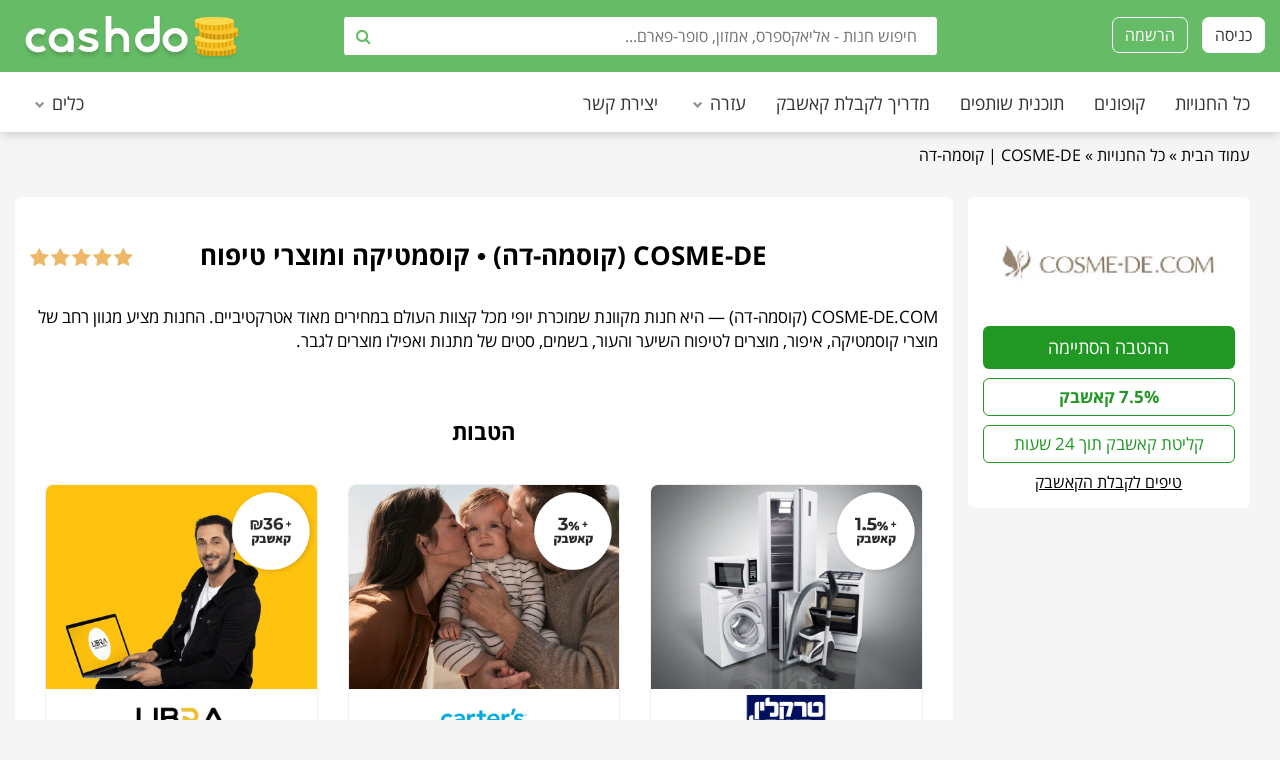

--- FILE ---
content_type: text/html;charset=utf-8
request_url: https://cashdo.co.il/store/COSME-DE.COM/283
body_size: 13898
content:



<!DOCTYPE html>
<html lang="he">
<head>
    <!-- WGCCxxx -->
    <meta charset="UTF-8">
    <meta name="viewport" content="width=device-width, initial-scale=1"/>

    <link rel="stylesheet" type="text/css" href="/styles/reset.min.css"/>
<link rel="stylesheet" type="text/css" href="/assets/lib/bootstrap/css/bootstrap.min.css"/>


<link rel="preload" as="font" type="font/woff2" crossorigin href="/assets/lib/font-awesome/fonts/fontawesome-webfont.woff2?v=4.7.0"/>
<script src="/cdn-cgi/scripts/7d0fa10a/cloudflare-static/rocket-loader.min.js" data-cf-settings="1d206e316f21370b73ecaec0-|49"></script><link rel="stylesheet" as="style" type="text/css" href="/assets/lib/font-awesome/css/font-awesome.min.css?r=1.11111" media="none" onload="if(media!='all')media='all'"/>

<script src="/cdn-cgi/scripts/7d0fa10a/cloudflare-static/rocket-loader.min.js" data-cf-settings="1d206e316f21370b73ecaec0-|49"></script><link rel="stylesheet" type="text/css" href="/assets/lib/slick/slick.min.css" media="none" onload="if(media!='all')media='all'"/>

<link rel="stylesheet" charset="utf8" type="text/css" href="/assets/lib/nouislider/nouislider.min.css"></link>
<link rel="stylesheet" type="text/css" href="https://cashdo.co.il/styles/start-rating/normalize.min.css?r=1.11111"/>
<link rel="stylesheet" type="text/css" href="https://cashdo.co.il/styles/start-rating/css-stars.css"/>
<link rel="stylesheet" type="text/css" href="https://cashdo.co.il/styles/start-rating/fontawesome-stars.css?r=1.11111"/>
<link rel="stylesheet" type="text/css" href="/styles/rebates.min.css?v=1.11111"/>
<script src="/cdn-cgi/scripts/7d0fa10a/cloudflare-static/rocket-loader.min.js" data-cf-settings="1d206e316f21370b73ecaec0-|49"></script><link rel="stylesheet" type="text/css" href="/assets/css/bootstrap-social.css?r=1.11111" media="none" onload="if(media!='all')media='all'"/>

<link rel="stylesheet" type="text/css" href="/styles/rtl.min.css?v=1.11111"/>

<link rel="stylesheet" type="text/css" href="/styles/responsive.min.css?v=1.11111"/>











<script src="/cdn-cgi/scripts/7d0fa10a/cloudflare-static/rocket-loader.min.js" data-cf-settings="1d206e316f21370b73ecaec0-|49"></script><link rel="stylesheet" type="text/css" href="https://cashdo.co.il/assets/lib/dropdown-hover/bootstrap-dropdownhover.min.css?r=1.11111" media="none" onload="if(media!='all')media='all'"/>


    <meta name="google-play-app" content="app-id=com.eback.cashback">
    <meta name="apple-itunes-app" content="app-id=1329393029">
    <meta name="smartbanner:title" content="אפליקצית קאשדו">
    <meta name="smartbanner:author" content="להורדה">
    <meta name="smartbanner:button" content="להורדה">
    <meta name="smartbanner:icon-google" content="https://cashdo.co.il/images/coins.png?v=1">
    <meta name="smartbanner:icon-apple" content="https://cashdo.co.il/images/coins.png?v=1">
    <meta name="smartbanner:button-url-apple"
          content="https://itunes.apple.com/us/app/%D7%A7%D7%90%D7%A9%D7%91%D7%A7-%D7%A2%D7%9C-%D7%9B%D7%9C-%D7%A7%D7%A0%D7%99%D7%99%D7%94-cashdo/id1329393029">
    <meta name="smartbanner:button-url-google"
          content="https://play.google.com/store/apps/details?id=com.eback.cashback&referrer=">
    <meta name="smartbanner:enabled-platforms" content="android,ios,apple">
    <meta name="smartbanner:price" content="FREE">
    <meta name="smartbanner:price-suffix-apple" content=" - On the App Store">
    <meta name="smartbanner:price-suffix-google" content=" - In Google Play">
    <meta name="verification" content="52431a048e164487c495faea65b4930d"/>
    <meta name="google-site-verification" content="jg8TysS2mLcxkYeY-_tdxaj32qsHPbjw692WY6UH65M"/>
    <meta name='ir-site-verification-token' value='-784192267' />
    <meta property="fb:app_id" content="370449879970046"/>
    <meta name="gotourl" content="">
    <meta name="redirectStoreName" content="">
    <meta name="redirectStoreOid" content="">

    




<link rel='canonical' href="https://cashdo.co.il/store/COSME-DE.COM/283" />

    <link rel="apple-touch-icon" sizes="57x57" href="/images/apple-icon-57x57.png?r=1">
    <link rel="apple-touch-icon" sizes="60x60" href="/images/apple-icon-60x60.png?r=1">
    <link rel="apple-touch-icon" sizes="72x72" href="/images/apple-icon-72x72.png?r=1">
    <link rel="apple-touch-icon" sizes="76x76" href="/images/apple-icon-76x76.png?r=1">
    <link rel="apple-touch-icon" sizes="114x114" href="/images/apple-icon-114x114.png?r=1">
    <link rel="apple-touch-icon" sizes="120x120" href="/images/apple-icon-120x120.png?r=1">
    <link rel="apple-touch-icon" sizes="144x144" href="/images/apple-icon-144x144.png?r=1">
    <link rel="apple-touch-icon" sizes="152x152" href="/images/apple-icon-152x152.png?r=1">
    <link rel="apple-touch-icon" sizes="180x180" href="/images/apple-icon-180x180.png?r=1">
    <link rel="icon" type="image/png" sizes="192x192" href="/images/android-icon-192x192.png?r=1">
    <link rel="icon" type="image/png" sizes="32x32" href="/images/favicon-32x32.png?r=1">
    <link rel="icon" type="image/png" sizes="96x96" href="/images/favicon-96x96.png?r=1">
    <link rel="icon" type="image/png" sizes="16x16" href="/images/favicon-16x16.png?r=1">
    <link rel="chrome-webstore-item" id="extensionLink" version="" extensionActive="false"
          href="https://chrome.google.com/webstore/detail/ghdoangbdengbkokhihepcjgdkdogcdi">
    <meta id="activeStoreInstallExtensionPopupMeta" content="true">

    <meta name="server-id" content="web1"/>

            <link rel="preload" as="font" type="font/woff2" crossorigin href="/assets/fonts/opensanshebrew-bold-webfont.woff"/>
        <link rel="preload" as="font" type="font/woff2" crossorigin href="/assets/fonts/opensanshebrew-regular-webfont.woff"/>
                    <link rel="preload" as="font" type="font/woff2" crossorigin href="/assets/fonts/opensanshebrew-italic-webfont.woff"/>
                <script src="/cdn-cgi/scripts/7d0fa10a/cloudflare-static/rocket-loader.min.js" data-cf-settings="1d206e316f21370b73ecaec0-|49"></script><link href='/assets/css/opensanshebrew.css?display=swap' rel='stylesheet' type='text/css'  media="none" onload="if(media!='all')media='all'">
    
    <meta http-equiv="content-type" content="text/html; charset=UTF-8"/>

    <meta http-equiv="content-language" content="he"/>

    <meta property="og:type" content="website"/>
    <meta property="og:title" content="קאשבק קאשדו - שירות הקאשבק הגדול בישראל | CASHBACK"/>
    <meta property="og:description" content="קאשבק עד 30% על כל הזמנה, מהחנויות המובילות בארץ ובעולם. קאשבק מ-אליאקספרס,אסוס,איביי ועוד מעל 300 מותגים מובילים עם CASHBACK. משיכת CASHBACK החל מהשקל הראשון."/>
    <meta property="og:image" content='https://cashdo.co.il/images/facebook.png?r=121'/>
    <meta property="og:url" content="https://cashdo.co.il"/>
                                            <link rel="alternate" hreflang="x-default" href="https://cashdo.co.il/store/COSME-DE.COM/283"/>
                <link rel="alternate" hreflang="he-il" href="https://cashdo.co.il/store/COSME-DE.COM/283"/>
                <link rel="alternate" hreflang="ru-il" href="https://ru.cashdo.co.il/store/COSME-DE.COM/283"/>
                        
    

        
                            <meta name="Description"
                      content="קאשבק ב- COSME-DE , קוסמה-דה. מזמינים רגיל ומקבלים קאשבק החל מהשקל הראשון. קאשדו אתר הקאשבק המוביל הישראל"/>
            

                            <meta name="Keywords" content="COSME-DE | קוסמה-דה,קשדו,קאשבק,cashdo,cashdu,קאשדו,קשדו,CASHBACK,cash,back,cashback"/>
            
                            <script type="application/ld+json">
                    {
                        "@context": "http://schema.org",
                        "@type": "Product",
                        "name": "COSME-DE | קוסמה-דה CASHBACK",
                        "aggregateRating": {
                            "@type": "AggregateRating",
                            "ratingValue":5.0,
                            "reviewCount":2,
                            "bestRating": 5
                        }
                    }
                </script>
                    
    
    <input type="hidden" id="sessionEmail" value="">

    <title>
        
                                                7.5% קאשבק | COSME-DE | קוסמה-דה
                

            

        
    </title>




    <!-- Google Tag Manager -->
    <script type="1d206e316f21370b73ecaec0-text/javascript">(function(w,d,s,l,i){w[l]=w[l]||[];w[l].push({'gtm.start':
                new Date().getTime(),event:'gtm.js'});var f=d.getElementsByTagName(s)[0],
            j=d.createElement(s),dl=l!='dataLayer'?'&l='+l:'';j.async=true;j.src=
            'https://www.googletagmanager.com/gtm.js?id='+i+dl;f.parentNode.insertBefore(j,f);
    })(window,document,'script','dataLayer','GTM-W2CNNNH');</script>
    <!-- End Google Tag Manager -->



</head>

<script type="1d206e316f21370b73ecaec0-text/javascript">
    var staticPath = "https://cashdo.co.il";

    var jsTranslationMap = {
        "TaddToFavorites": "הוספה למועדפים",
        "TremoveFromFavorites": "הסרה מהמועדפים",
        "Tregister": "הרשמה",
        "TsignIn": "התחברות",
        "Tinfo": "מידע",
        "TgoBackTo": "המשך לאתר",
        "TContinueBrowsing": "המשך ל-קאשדו",
        "TweNoticedYouWhereIn": "זיהינו שהיית במהלך קנייה באתר",
        "ThowWouldYouLikeToProceed": "בחרו איך ברצונכם להמשיך",
        "TemailSuccessfullySent": "על מנת לסיים את תהליך שינוי המייל, לחצו על הקישור שקיבלתם במייל null.",
        "Tresend.activation": "על מנת לסיים את הרישום לאתר, לחצו על הקישור ששלחנו לכם במייל null.",
        "TCopyCopied": "קופון הועתק",
        "TCopyCoupon": "לחץ להעתקת הקופון",
        "TCodeCoupon": "קוד קופון",
        "TNoCoupon": "ללא קופון",
        "TacceptPayment": "המשיכה ממתינה לאישור, טיפול בבקשה יכול לקחת עד 3 ימי עסקים, ניתן להתעדכן במצב המשיכה תחת הלשונית \'תשלומים\' שנמצאת ב\'חשבון שלי\'",
        "TcontactUsSuccess": "הפניה נשלחה בהצלחה. אנו ניצור איתך קשר בהקדם.",
        "TfullCommission": "קאשבק רגיל",
        "ThalfCommission": "קאשבק חלקי",
        "TgeneralError": "שגיאה כללית",
        "tOk": "אישור",
        "tCancel": "ביטול",
        "tInformation": "מידע",
        "tRemovePackage": "מחיקת פריט שמור",
        "tRemovePackageContent": "האם אתה בטוח שברצונך למחוק את הפריט:",
        "tPleaseSelectMainCategory": "בחרו בקטגוריה ראשית",
        "tPleaseSelectSubCategory": "בחרו בקטגוריה משנית",
        "tPleaseSelectPrice": "הזינו את מחיר הפריט",
        "tForThisCategoryTheTaxIsFixed": "עבור קטגוריה זו המע\"מ מעל $150 הוא קבוע ועומד על",
        "tHowDoYouCalculateTaxesFor": "איך מחשבים מע\"מ ומיסים עבור",
        "tRemoveZip": "הסרת מיקוד שמור",
        "tRemoveZipContent": "האם אתה בטוח שברצונך להסיר את המיקוד?",
        "tRemoveAccount": "מחיקת חשבון",
        "tRemoveAccountContent": "אתם בטוחים שברצונכם לסגור את חשבון?",
        "tUploading": "מעלה קובץ",
        "tChooseAnotherFile": "בחרו קובץ אחר",
        "tUnableToUploadFile": "העלאה נכשלה",
        "tSuccessfullyUploaded": "קובץ נשמר בהצלחה",
        "tAnErrorOccurredAndTheUploadFailed": "שגיאה בעת העלאת קובץ",
        "tUploadOnly": "Upload JPG,JPEG,PNG,GIF,PDF only",
        "tChooseFile": "בחרו קובץ",
        "tMissingOrderSuccessful": "עסקה חסרה נשלחה לבירור בהצלחה",
        "tSystemMessage": "הודעת מערכת",
        "tPleasSelectFiles": "צרף קובץ",
        "tWrongFileType": "סוג הקובץ שגוי",
        "TPaymentSettingUpdated": "פרטי התשלום עודכנו בהצלחה",
        "TsignInFacebook": "התחברות עם פייסבוק",
        "TsignInGoogle": "התחברות עם גוגל",
        "TregisterWithGoogle": "הרשמה עם גוגל",
        "TRegisterWithFacebook": "הרשמה עם פייסבוק",
        "TyouMustAgreeToTerms": "עליך לאשר את התנאים.",
        "Tstatus": "סטטוס",
    }

    var shopLoginPopup = false;
    var currency = "₪";
    var signRight = false
    showChat = true;

        
        
    var justRegistered = false;
        
    var showLoggingScreen = false;
        
    var showLikeUsPopup = false;
            var showRateStorePopup = false;
        
    var removeFromMailingPopUp = false;
        
    var completeEmailVar = false;
        
    var category = 0;
        
    const applicationServerPublicKey = "BN5htB98he8WsPND6ggLoQObuwAQRMdxmdOdfV-ZS0lMy9qhj8-ovkiKeli6-zSdkBE07kzmvclgbF0WlRn2sG4"
    var isApp = false;
        
    var showAgreedToTermsPopup = false;
                showAgreedToTermsPopup = true;
        
    var domainType = 0;
    var lazyload;

    var isLogin=false;
    var webBrowserSubscribed=false;
    var loc="";

    
</script>
        <body class="option9" dir="rtl">
<!-- Google Tag Manager (noscript) -->
<noscript><iframe src="https://www.googletagmanager.com/ns.html?id=GTM-W2CNNNH"
                  height="0" width="0" style="display:none;visibility:hidden"></iframe></noscript>
<!-- End Google Tag Manager (noscript) -->

<!-- Load Facebook SDK for JavaScript -->

<script type="application/ld+json">
    {
        "@context": "http://schema.org",
        "@type": "Organization",
        "name": "cashdo.co.il",
        "alternateName": "קאשבק קאשדו - אתר הקאשבק המוביל בישראל",
        "url": "https://cashdo.co.il",
        "logo": "https://cashdo.co.il/images/cashdo.png",
        "potentialAction" : {
            "@type" : "SearchAction",
            "target" : "https://cashdo.co.il/search.html?search={search_term}",
            "query-input" : "required name=search_term"
        }
    }
</script>




        


<header id="header" xmlns="http://www.w3.org/1999/html" xmlns="http://www.w3.org/1999/html">

    <div class="header6">

        
        <div class="header-main6">
            <div class="container">
                                <a class="col-xs-5 col-md-3 col-lg-3 text-left logo"
                   style="float:left;padding: 0" href="/">
                                           <img src="https://cashdo.co.il/images/cashdo.png?r=123" alt="Cashdo אתר קאשבק המשתלם והגדול בישראל עם יותר מ- 300 מותגים מובילים, משיכה מהשקל הראשון! משיכת קאשבק לבנק, פייפל או גיפטקארד.">
                                    </a>

                <div class="mainSearch  col-md-5 col-lg-6" style="float:left;margin-top: 7px;">
                    <div class="advanced-search box-radius">
    <form class="form-inline" onsubmit="if (!window.__cfRLUnblockHandlers) return false; return false;" data-cf-modified-1d206e316f21370b73ecaec0-="">
        <div class="form-group search-input">
            <input autocomplete="off" class="search" name="search" type="text" value="" onfocus="if (!window.__cfRLUnblockHandlers) return false; this.placeholder = ''" onblur="if (!window.__cfRLUnblockHandlers) return false; this.placeholder = '‫חיפוש חנות - אליאקספרס, אמזון, סופר-פארם...'" placeholder="‫חיפוש חנות - אליאקספרס, אמזון, סופר-פארם..." data-cf-modified-1d206e316f21370b73ecaec0-="">
        </div>
        <button type="button"
                class="searchButton btn-search"><i class="fa fa-search"></i></button>
    </form>
    <div id="ac_results" class="ac_results"
         data-q="a">

    </div>
</div>                </div>


                <div class="navigateButtons col-md-4 col-lg-3 no-padding"
                     style="display: inline-block;float: right">

                    
                        <div id="languagesTop" class="dropdown" style="float: left;margin-top: 7px;">
                            <ul class="dropdown-menu dropdown-menu-language text-center" style="padding: 0">
                                <li>
                                    <a href="https://cashdo.co.il/store/COSME-DE.COM/283" onclick="if (!window.__cfRLUnblockHandlers) return false; return changeLanguageFooter('he');" class="pointer" data-cf-modified-1d206e316f21370b73ecaec0-=""><img alt="" data-src="/images/flags/il.png" style="float: right">  <span>עברית</span></a>

                                </li>
                                <li>
                                    <a href="https://ru.cashdo.co.il/store/COSME-DE.COM/283" onclick="if (!window.__cfRLUnblockHandlers) return false; return changeLanguageFooter('ru');" class="pointer" data-cf-modified-1d206e316f21370b73ecaec0-=""><img alt="" data-src="/images/flags/ru.png" style="float: right">  <span >Русский</span></a>

                                </li>
                            </ul>
                        </div>
                    
                    
                        <a class="btn btn-custom" style="margin-top:4px;" onclick="if (!window.__cfRLUnblockHandlers) return false; goToRegistration()" data-cf-modified-1d206e316f21370b73ecaec0-="">הרשמה</a>

                        <a class="btn btn-custom-login loginButton" style="margin-top:4px;margin-left: 10px" role="button" onclick="if (!window.__cfRLUnblockHandlers) return false; goToLogin()" data-cf-modified-1d206e316f21370b73ecaec0-="">כניסה</a>

                                    </div>


            </div>
        </div>
        <div class="header-menu6">
            <!-- main menu-->
            <div class="main-menu style16">
                <div class="container">
                    <nav class="navbar" id="main-menu">
                        <div class="container-fluid">
                            <div class="navbar-header">
                                <button type="button" class="navbar-toggle collapsed" data-toggle="collapse"
                                        data-target="#navbar" aria-expanded="false" aria-controls="navbar">
                                    <i class="fa fa-bars"></i>
                                </button>
                                <div class="searchMobile">
                                    <div class="advanced-search box-radius">
    <form class="form-inline" onsubmit="if (!window.__cfRLUnblockHandlers) return false; return false;" data-cf-modified-1d206e316f21370b73ecaec0-="">
        <div class="form-group search-input">
            <input autocomplete="off" class="search" name="search" type="text" value="" onfocus="if (!window.__cfRLUnblockHandlers) return false; this.placeholder = ''" onblur="if (!window.__cfRLUnblockHandlers) return false; this.placeholder = '‫חיפוש חנות - אליאקספרס, אמזון, סופר-פארם...'" placeholder="‫חיפוש חנות - אליאקספרס, אמזון, סופר-פארם..." data-cf-modified-1d206e316f21370b73ecaec0-="">
        </div>
        <button type="button"
                class="searchButton btn-search"><i class="fa fa-search"></i></button>
    </form>
    <div id="ac_results" class="ac_results"
         data-q="a">

    </div>
</div>                                </div>
                            </div>
                            <div id="navbar" class="navbar-collapse collapse no-padding">


                                <ul class="nav navbar-nav">
                                    <li><a href="/all-stores" class="    ">כל החנויות</a></li>
                                                                        <li><a class="    "  href="/coupons" >קופונים</a></li>
                                                                            <li><a class="    "  href="/affiliate" >תוכנית שותפים</a></li>
                                    
                                    <li><a href="/tutorial" class="    ">מדריך לקבלת קאשבק</a></li>

                                    <li class="dropdown">
                                           <a href="/help" class="dropdown-toggle ">
                                               <span class="glyphicon glyphicon-chevron-down" style="line-height: 35px;padding-left: 5px;font-size: 10px;color: #3a3a3a8a;margin-right: 7px"></span><span>עזרה</span></a>
                                           <ul class="dropdown-menu mega_dropdown container-fluid" style="padding: 0px">
                                               <li class="block-container">
                                                   <ul class="block-megamenu-link">
                                                       <li onclick="if (!window.__cfRLUnblockHandlers) return false; window.location='/help'" class="menu-drop-down-item" data-cf-modified-1d206e316f21370b73ecaec0-=""><span>אודות</span></li>
                                                       <li onclick="if (!window.__cfRLUnblockHandlers) return false; window.location='/questions'" class="menu-drop-down-item" data-cf-modified-1d206e316f21370b73ecaec0-=""><span>שאלות ותשובות</span></li>
                                                       <li onclick="if (!window.__cfRLUnblockHandlers) return false; window.location='/missing-orders'" class="menu-drop-down-item" data-cf-modified-1d206e316f21370b73ecaec0-=""><span>בדיקת קאשבק חסר</span></li>

                                                   </ul>
                                               </li>
                                           </ul>
                                       </li>

                                    <li><a href="/contact" class="    ">יצירת קשר</a></li>

                                
                                                                </ul>
                                                                    <ul class="nav navbar-nav tools">
                                        <li class="dropdown">
                                            <a href="#" class="dropdown-toggle ">
                                                <span class="glyphicon glyphicon-chevron-down"
                                                      style="line-height: 35px;padding-left: 5px;font-size: 10px;color: #3a3a3a8a;margin-right: 7px"></span>כלים</a>
                                            <ul class="dropdown-menu mega_dropdown container-fluid"
                                                style="padding: 0px">
                                                <li class="block-container">
                                                    <ul class="block-megamenu-link">
                                                        <li onclick="if (!window.__cfRLUnblockHandlers) return false; window.location='/מחשבון-מכס'" class="menu-drop-down-item" data-cf-modified-1d206e316f21370b73ecaec0-=""><span>מחשבון מכס</span></li>
                                                        <li onclick="if (!window.__cfRLUnblockHandlers) return false; window.location='/tools/מחשבון-מעמ'" class="menu-drop-down-item" data-cf-modified-1d206e316f21370b73ecaec0-=""><span>מחשבון מע&#8220;מ</span></li>
                                                    </ul>
                                                </li>
                                            </ul>
                                        </li>
                                    </ul>
                                                            </div><!--/.nav-collapse -->
                        </div>
                    </nav>
                </div>
            </div>
            <!-- ./main menu-->
        </div>
    </div>
</header>


<div id="content" class="container ">


    
        

    <div class="breadcrumbs">
    <div class="container">
        <a href="/" class="" title="אתר הקאשבק המוביל בישראל">עמוד הבית</a> »
                <a href="/all-stores" class="" title="רשימת חנויות קאשבק">כל החנויות</a> »
        <a href="/store/COSME-DE.COM/283" title="$store.name">COSME-DE | קוסמה-דה</a>
        
        
        
        
        
        
        

        
        
        
        
        
        
        
        
        

    </div>
</div>

<input id="storeId" value="283" hidden="true">
<input id="isFavorite" value="$isFavorite" hidden="true">

<div id="storeMenuLimit" style="height: 100%;margin-top: 30px">
    <div id="storeMenu" class="pull-left col-xs-12  col-sm-12 col-md-3 text-center padding-desktop"
         style="z-index: 1;">
        <div class="col-xs-12  col-sm-12 no-padding"
             style="background: white;padding-bottom: 14px;padding-top: 10px;border-radius: 7px">
            <div class="col-md-12 storeImageDiv">
                
                <div class="col-md-12">
                    <img src="https://cashdo.co.il/images/stores/COSME-DE.COM.png"
                         alt="COSME-DE | קוסמה-דה">
                </div>
            </div>


            <div id="buyDiv" class="col-md-12" style="z-index: 1">
                                    <div class="col-md-12 buyAtShopDiv no-padding clearfix">
                        <div class="buyAtShop">ההטבה הסתיימה</div>
                    </div>
                                <div class="col-md-12 cashBack bold">7.5% קאשבק</div>
                <div class="col-md-12 cashBack">קליטת קאשבק תוך 24 שעות</div>
                <br/>
                                <div class="col-md-12" style="margin-top: 7px"><a href="/tips" target="_blank"
                                                                  class="link">טיפים לקבלת הקאשבק</a></div>
            </div>
        </div>

        
    </div>
</div>

<div class="pull-right shop-details col-xm-12 col-sm-12 col-md-9 no-padding">
    
    <div class="col-md-12 divWhite padding-desktop">
        <div class="product-box9" style="margin-top: 0px!important;">
            <div class="product-tab">
                <div class="product-tab-header text-center">

                    <div class="block-text">
                          <span class="pull-right" >
                              <div id="store-average-rating" class="br-wrapper br-theme-fontawesome-stars">
                                  <select style="visibility: hidden;display: contents" class="store-average-rating">
                                    <option value="0">0</option>
                                    <option  value="1">1</option>
                                    <option  value="2">2</option>
                                    <option  value="3">3</option>
                                    <option  value="4">4</option>
                                    <option  selected  value="5">5</option>
                                </select>
                              </div>

                        </span>

                        <div class="block-title-text text-lg">
                            <div class="subtitle">
                                <h1>COSME-DE (קוסמה-דה) • קוסמטיקה ומוצרי טיפוח</h1></div>
                        </div>
                    </div>
                </div>
            </div>
        </div>
        
        <p class="details"
           style="text-align: right;direction: rtl;" >COSME-DE.COM (קוסמה-דה) — היא חנות מקוונת שמוכרת יופי מכל קצוות העולם במחירים מאוד אטרקטיביים. החנות מציע מגוון רחב של מוצרי קוסמטיקה, איפור, מוצרים לטיפוח השיער והעור, בשמים, סטים של מתנות ואפילו מוצרים לגבר.<br/><br/></p>

        


        


                
                        
                
        <div class="product-box9" style="margin-top:20px;margin-bottom: 0px!important;">
                        <div class="product-tab">
                <div class="product-tab-header text-center">
                    <div class="block-text">
                        <div class="block-title-text text-lg">הטבות</div>
                    </div>
                </div>
                <div class="container no-padding">
                    <div class="main-promo-container inStorePromo col-md-12 col-xs-12"
                         style="visibility: visible;opacity: 1;margin-top: 9px">
                        <div class="row bottom-promo">
                                                                                        <div class="col-md-4 col-sm-6 col-xs-6 promoItemDiv">
    <div class="col-md-12 col-xs-12 col-sm-12 promo-item" style="padding: 0px!important;" onclick="if (!window.__cfRLUnblockHandlers) return false; ;" data-cf-modified-1d206e316f21370b73ecaec0-="">
        <div class="col-md-12 no-padding">
            <picture>
                <img onclick="if (!window.__cfRLUnblockHandlers) return false; openUrlNewTab('https://cashdo.co.il/store/traklin/6122')" data-src="/images/affiliate-promo-ads/0/0xe91_TRAKLIN_instore.png" class="lazy main-promo-img" data-cf-modified-1d206e316f21370b73ecaec0-="">
            </picture>
        </div>
        <div class="col-md-12 text-center">
            <img style="width:90px;margin: 6px;"
                 data-src="https://cashdo.co.il/images/stores/TRAKLIN-LOGO.png"
                 alt="COSME-DE | קוסמה-דה">
        </div>
        <div class="col-md-12 bottom-promo-inner">
            <div class="topTitle">רשת מוצרי החשמל</div>
            <div class="title ">
                המובילה בישראל
            </div>
            <a class="btn primary2 buy" style="margin-top: 10px" href="https://cashdo.co.il/store/traklin/6122"> להזמנה</a>
        </div>
    </div>
</div>

                                                            <div class="col-md-4 col-sm-6 col-xs-6 promoItemDiv">
    <div class="col-md-12 col-xs-12 col-sm-12 promo-item" style="padding: 0px!important;" onclick="if (!window.__cfRLUnblockHandlers) return false; ;" data-cf-modified-1d206e316f21370b73ecaec0-="">
        <div class="col-md-12 no-padding">
            <picture>
                <img onclick="if (!window.__cfRLUnblockHandlers) return false; openUrlNewTab('https://cashdo.co.il/store/cartersoshkosh/6158')" data-src="/images/affiliate-promo-ads/0/3pn92_Carters_instore.png" class="lazy main-promo-img" data-cf-modified-1d206e316f21370b73ecaec0-="">
            </picture>
        </div>
        <div class="col-md-12 text-center">
            <img style="width:90px;margin: 6px;"
                 data-src="https://cashdo.co.il/images/stores/carterslogo.png"
                 alt="COSME-DE | קוסמה-דה">
        </div>
        <div class="col-md-12 bottom-promo-inner">
            <div class="topTitle">בגדים לקטנטנים</div>
            <div class="title ">
                במחירים נוחים
            </div>
            <a class="btn primary2 buy" style="margin-top: 10px" href="https://cashdo.co.il/store/cartersoshkosh/6158"> להזמנה</a>
        </div>
    </div>
</div>

                                                            <div class="col-md-4 col-sm-6 col-xs-6 promoItemDiv">
    <div class="col-md-12 col-xs-12 col-sm-12 promo-item" style="padding: 0px!important;" onclick="if (!window.__cfRLUnblockHandlers) return false; ;" data-cf-modified-1d206e316f21370b73ecaec0-="">
        <div class="col-md-12 no-padding">
            <picture>
                <img onclick="if (!window.__cfRLUnblockHandlers) return false; openUrlNewTab('https://cashdo.co.il/store/Libra/4923')" data-src="/images/affiliate-promo-ads/0/libra_instore_1.png" class="lazy main-promo-img" data-cf-modified-1d206e316f21370b73ecaec0-="">
            </picture>
        </div>
        <div class="col-md-12 text-center">
            <img style="width:90px;margin: 6px;"
                 data-src="https://cashdo.co.il/images/stores/LIBRA.png"
                 alt="COSME-DE | קוסמה-דה">
        </div>
        <div class="col-md-12 bottom-promo-inner">
            <div class="topTitle">ביטוח רכב אונליין</div>
            <div class="title ">
                במחיר משתלם
            </div>
            <a class="btn primary2 buy" style="margin-top: 10px" href="https://cashdo.co.il/store/Libra/4923"> להזמנה</a>
        </div>
    </div>
</div>

                                                                            </div>
                    </div>
                </div>
            </div>
        </div>

        <div class="col-md-12 no-padding">
            <ul class="nav nav-tabs widthdefault" style="padding-top: 20px">

                                    <li class="active"><a data-toggle="tab" href="#reviews">ביקורות (2)</a></li>
                                                
                
                <li class=""><a data-toggle="tab"
                                                                       href="#storePromos">מבצעים </a>
                </li>
                <li><a data-toggle="tab" href="#storeCoupons">קופונים </a>
                </li>

            </ul>
        </div>


        <div class="container clearfix">
            <div class="tab-content col-md-12 no-padding" style="padding-top: 20px;padding-bottom: 15px">
                                                                                                                                                                                                                                                                                                                                                                                                                                                                                                                                    
                
                <div id="storePromos" class="tab-pane ">
                                                                <div class="alert alert-info" style="text-align: center" role="alert">לא נמצאו תוצאות</div>
                                    </div>

                <div id="storeCoupons" class="tab-pane">
                                                                <div class="alert alert-info" style="text-align: center" role="alert">לא נמצאו תוצאות</div>
                                    </div>

                <div id="reviews" class="tab-pane active ">
                    <div class="row">
                        <div class="no-gutter container promoStores col-xs-12 col-sm-12 col-md-8">
                            <div id="reviewsContainer">
                                



<ol class="comment-list">
                                            <li class="comment">
        <div class="comment-content" style="margin-right: 0px!important;">
        <div class="comment-meta" style="padding-bottom: 20px;">
            <div style="display: table-row">
                <a href="#" class="comment-author" style="display: table-cell">אנדרי ט</a>
                <select style="display: table-cell;padding-right: 5px" class="review-rating">
                    <option  value="1">1</option>
                    <option  value="2">2</option>
                    <option  value="3">3</option>
                    <option  value="4">4</option>
                    <option  selected  value="5">5</option>
                </select>
            </div>
            <span class="comment-date">30.09.2019 20:47</span>
        </div>
        <div class="comment-entry">
            <p>very profesional and good store</p>
        </div>
            </div>
</li>                                                   <li class="comment">
        <div class="comment-content" style="margin-right: 0px!important;">
        <div class="comment-meta" style="padding-bottom: 20px;">
            <div style="display: table-row">
                <a href="#" class="comment-author" style="display: table-cell">אנדרי ט</a>
                <select style="display: table-cell;padding-right: 5px" class="review-rating">
                    <option  value="1">1</option>
                    <option  value="2">2</option>
                    <option  value="3">3</option>
                    <option  value="4">4</option>
                    <option  selected  value="5">5</option>
                </select>
            </div>
            <span class="comment-date">30.09.2019 20:46</span>
        </div>
        <div class="comment-entry">
            <p>very profesional and good store</p>
        </div>
            </div>
</li>                                        
</ol>

<script type="1d206e316f21370b73ecaec0-application/javascript">
   
</script>                            </div>

                                                                                    
                                                    </div>
                    </div>
                </div>
            </div>
        </div>


    
    </div>
</div>


<div class="clearfix similarStores1 col-md-12 col-xm-12 col-xs-12 padding-desktop " style="margin-top: 20px">
            <div class="product-box9 col-md-12 col-xs-12 no-padding " style="margin-top:43px">
    <div class="product-tab">
        <div class="product-tab-header text-center">
            <div class="block-text">
                <div class="block-title-text text-lg">חנויות דומות</div>
            </div>
        </div>
        <div class="row">
            <div class="no-gutter container">
                <div class="category-products " style="margin-top: 10px;">
                    <ul class="products">
                                                     <li class="product col-xs-6  col-sm-4 col-md-3 mobile-padding-0">
    <div class="product-container">
        
        <div>
            <div class="product-left">
                <div class="product-thumb text-center">
                    <a href="/store/Amazon/79"><img class="lazy" data-src="/images/stores/amazon.png"
                                                                  alt="Amazon | אמזון" style="max-width: 132px;height: 66px"></a>
                </div>
            </div>
            <div class="product-name text-center" style="margin-top: 10px">
                <a href="/store/Amazon/79"><span>Amazon | אמזון</span></a>
            </div>
        </div>

        <div class="col-md-12  promo">עד 6.5% קאשבק</div>

        <div class="col-md-12  text-center block-inner">
                                    <a href="/Amazon/open-store/79" data-toggle="modal" data-target="#loginModal" onclick="if (!window.__cfRLUnblockHandlers) return false; showRegisterForm()" class="btn primary2 buy " data-cf-modified-1d206e316f21370b73ecaec0-="">
                הפעל קאשבק</a>
        </div>
    </div>
</li>                                                     <li class="product col-xs-6  col-sm-4 col-md-3 mobile-padding-0">
    <div class="product-container">
        
        <div>
            <div class="product-left">
                <div class="product-thumb text-center">
                    <a href="/store/iHerb/10"><img class="lazy" data-src="/images/stores/iherblogo.png"
                                                                  alt="iHerb | אייהרב" style="max-width: 132px;height: 66px"></a>
                </div>
            </div>
            <div class="product-name text-center" style="margin-top: 10px">
                <a href="/store/iHerb/10"><span>iHerb | אייהרב</span></a>
            </div>
        </div>

        <div class="col-md-12  promo">4% קאשבק</div>

        <div class="col-md-12  text-center block-inner">
                                    <a href="/iHerb/open-store/10" data-toggle="modal" data-target="#loginModal" onclick="if (!window.__cfRLUnblockHandlers) return false; showRegisterForm()" class="btn primary2 buy " data-cf-modified-1d206e316f21370b73ecaec0-="">
                הפעל קאשבק</a>
        </div>
    </div>
</li>                                                     <li class="product col-xs-6  col-sm-4 col-md-3 mobile-padding-0">
    <div class="product-container">
        
        <div>
            <div class="product-left">
                <div class="product-thumb text-center">
                    <a href="/store/GADE/4798"><img class="lazy" data-src="/images/stores/GADE.png"
                                                                  alt="GADE | ג'ייד" style="max-width: 132px;height: 66px"></a>
                </div>
            </div>
            <div class="product-name text-center" style="margin-top: 10px">
                <a href="/store/GADE/4798"><span>GADE | ג'ייד</span></a>
            </div>
        </div>

        <div class="col-md-12  promo">2% קאשבק</div>

        <div class="col-md-12  text-center block-inner">
                                    <a href="/GADE/open-store/4798" data-toggle="modal" data-target="#loginModal" onclick="if (!window.__cfRLUnblockHandlers) return false; showRegisterForm()" class="btn primary2 buy " data-cf-modified-1d206e316f21370b73ecaec0-="">
                הפעל קאשבק</a>
        </div>
    </div>
</li>                                                     <li class="product col-xs-6  col-sm-4 col-md-3 mobile-padding-0">
    <div class="product-container">
        
        <div>
            <div class="product-left">
                <div class="product-thumb text-center">
                    <a href="/store/Cult-Beauty/300"><img class="lazy" data-src="/images/stores/CULTBEAUTY3.png"
                                                                  alt="Cult Beauty | קאלט ביוטי" style="max-width: 132px;height: 66px"></a>
                </div>
            </div>
            <div class="product-name text-center" style="margin-top: 10px">
                <a href="/store/Cult-Beauty/300"><span>Cult Beauty | קאלט ביוטי</span></a>
            </div>
        </div>

        <div class="col-md-12  promo">עד 5% קאשבק</div>

        <div class="col-md-12  text-center block-inner">
                                    <a href="/Cult Beauty/open-store/300" data-toggle="modal" data-target="#loginModal" onclick="if (!window.__cfRLUnblockHandlers) return false; showRegisterForm()" class="btn primary2 buy " data-cf-modified-1d206e316f21370b73ecaec0-="">
                הפעל קאשבק</a>
        </div>
    </div>
</li>                                                     <li class="product col-xs-6  col-sm-4 col-md-3 mobile-padding-0">
    <div class="product-container">
                                
            <div class="badge-stripe badge-stripe-top badge-stripe-search"><svg class="svg-icon svg-fill badge-stripe_rb" style="color:#66BC66;"><use xlink:href="#ls-badge">
                <svg  id="ls-badge" viewBox="0 0 58 58" width="100%" height="100%"><g fill-rule="evenodd"><path fill="currentColor" d="M0 33.697L33.576 0H58L0 58zM58.04 0v4.026H54zm-54 54v4.026H0z"></path><path d="M58.04 0v4.026H54zm-54 54v4.026H0z"></path></g></svg>
            </use>
            </svg>
                <span class="badge-stripe_text">קאשבק מוגדל</span></div>
        
        <div>
            <div class="product-left">
                <div class="product-thumb text-center">
                    <a href="/store/StrawberryNET/59"><img class="lazy" data-src="/images/stores/StrawberryNET.png"
                                                                  alt="StrawberryNET | סטרוברינט" style="max-width: 132px;height: 66px"></a>
                </div>
            </div>
            <div class="product-name text-center" style="margin-top: 10px">
                <a href="/store/StrawberryNET/59"><span>StrawberryNET | סטרוברינט</span></a>
            </div>
        </div>

        <div class="col-md-12  promo">8% קאשבק</div>

        <div class="col-md-12  text-center block-inner">
                                    <a href="/StrawberryNET/open-store/59" data-toggle="modal" data-target="#loginModal" onclick="if (!window.__cfRLUnblockHandlers) return false; showRegisterForm()" class="btn primary2 buy " data-cf-modified-1d206e316f21370b73ecaec0-="">
                הפעל קאשבק</a>
        </div>
    </div>
</li>                                                     <li class="product col-xs-6  col-sm-4 col-md-3 mobile-padding-0">
    <div class="product-container">
        
        <div>
            <div class="product-left">
                <div class="product-thumb text-center">
                    <a href="/store/FragranceX/73"><img class="lazy" data-src="/images/stores/FX.png"
                                                                  alt="FragranceX | פרגרנס איקס" style="max-width: 132px;height: 66px"></a>
                </div>
            </div>
            <div class="product-name text-center" style="margin-top: 10px">
                <a href="/store/FragranceX/73"><span>FragranceX | פרגרנס איקס</span></a>
            </div>
        </div>

        <div class="col-md-12  promo">3.8% קאשבק</div>

        <div class="col-md-12  text-center block-inner">
                                    <a href="/FragranceX/open-store/73" data-toggle="modal" data-target="#loginModal" onclick="if (!window.__cfRLUnblockHandlers) return false; showRegisterForm()" class="btn primary2 buy " data-cf-modified-1d206e316f21370b73ecaec0-="">
                הפעל קאשבק</a>
        </div>
    </div>
</li>                                                     <li class="product col-xs-6  col-sm-4 col-md-3 mobile-padding-0">
    <div class="product-container">
        
        <div>
            <div class="product-left">
                <div class="product-thumb text-center">
                    <a href="/store/Lookfantastic/37"><img class="lazy" data-src="/images/stores/LOOKLOGO.png"
                                                                  alt="Lookfantastic | לוק פנטסטיק" style="max-width: 132px;height: 66px"></a>
                </div>
            </div>
            <div class="product-name text-center" style="margin-top: 10px">
                <a href="/store/Lookfantastic/37"><span>Lookfantastic | לוק פנטסטיק</span></a>
            </div>
        </div>

        <div class="col-md-12  promo">עד 7% קאשבק</div>

        <div class="col-md-12  text-center block-inner">
                                    <a href="/Lookfantastic/open-store/37" data-toggle="modal" data-target="#loginModal" onclick="if (!window.__cfRLUnblockHandlers) return false; showRegisterForm()" class="btn primary2 buy " data-cf-modified-1d206e316f21370b73ecaec0-="">
                הפעל קאשבק</a>
        </div>
    </div>
</li>                                                     <li class="product col-xs-6  col-sm-4 col-md-3 mobile-padding-0">
    <div class="product-container">
        
        <div>
            <div class="product-left">
                <div class="product-thumb text-center">
                    <a href="/store/Beauty-Expert-/245"><img class="lazy" data-src="/images/stores/beautyexpert.png"
                                                                  alt="Beauty Expert | ביוטי אקספרט" style="max-width: 132px;height: 66px"></a>
                </div>
            </div>
            <div class="product-name text-center" style="margin-top: 10px">
                <a href="/store/Beauty-Expert-/245"><span>Beauty Expert | ביוטי אקספרט</span></a>
            </div>
        </div>

        <div class="col-md-12  promo">עד 7.5% קאשבק</div>

        <div class="col-md-12  text-center block-inner">
                                    <a href="/Beauty-Expert /open-store/245" data-toggle="modal" data-target="#loginModal" onclick="if (!window.__cfRLUnblockHandlers) return false; showRegisterForm()" class="btn primary2 buy " data-cf-modified-1d206e316f21370b73ecaec0-="">
                הפעל קאשבק</a>
        </div>
    </div>
</li>                                            </ul>
                </div>
            </div>
        </div>
    </div>
</div>
    </div>




</div>



    
</div>

<!-- footer -->
<footer id="footer">
    <div class="footer-middle">
        <div class="container">
            <div class="row">
                <div class="col-md-2 col-sm-4 block-link-wapper">
                    <div class="block-link">
                        <ul class="list-link">
                            <li class="head">כללי</li>
                            <li><a href="/tutorial">מדריך לקבלת קאשבק</a></li>
                            <li><a href="/about">אודות</a></li>
                            <li><a href="/tips">טיפים שימושיים</a></li>
                            <li><a href="/affiliate">תוכנית שותפים</a></li>
                            <li><a href="https://www.tracknow.io/il/">בניית תוכנית שותפים לאתר</a></li>
                            <li><a href="/admitad">תוכנית שותפים דרך Admitad</a></li>
                            <li><a href="/accessibility">הצהרת נגישות</a></li>

                        </ul>
                    </div>
                </div>
                <div class="col-md-2 col-sm-4 block-link-wapper">
                    <div class="block-link">
                        <ul class="list-link">

                            <li class="head">קטגוריות</li>
                            <li><a href="/categories/home/1">לבית</a></li>
                            <li><a href="/categories/fashion/2">אופנה</a></li>
                            <li><a href="/categories/cosmetics/3">קוסמטיקה</a></li>
                            <li><a href="/categories/lifestyle/4">בריאות</a></li>
                            <li><a href="/categories/kids/5">ילדים</a></li>
                            <li><a href="/categories/electronics/6">אלקטרוניקה</a></li>
                            <li><a href="/categories/tourism/7">תיירות</a></li>
                            <li><a href="/categories/israeli/9">ישראלי</a></li>
                            <li><a href="/categories/general/8">כללי</a></li>
                            <li><a href="/all-stores">כל החנויות</a></li>
                        </ul>
                    </div>
                </div>
                <div class="col-md-2 col-sm-4 block-link-wapper">
                    <div class="block-link">
                        <ul class="list-link">
                            <li class="head">כלים</li>
                            <li><a href="/מחשבון-מכס">מחשבון מכס</a></li>
                            <li><a href="/tools/מחשבון-מעמ">מחשבון מע&#8220;מ</a></li>
                        </ul>
                    </div>
                </div>
                <div class="col-md-2 col-sm-4 block-link-wapper">
                    <div class="block-link">
                        <ul class="list-link">
                            <li class="head">עזרה</li>
                            <li><a href="/questions">שאלות ותשובות</a></li>
                            <li><a href="/missing-orders">בדיקת קאשבק</a></li>
                            <li><a href="/contact">יצירת קשר</a></li>
                        </ul>
                    </div>
                </div>



                <div class="col-md-2 col-sm-4 block-link-wapper" style="margin-bottom: 30px">
                    <div class="block-link">
                        <ul class="list-link">
                            <li class="head">הרחבות</li>
                            <li>
                                <a href="https://chrome.google.com/webstore/detail/cashdo-%D7%A7%D7%90%D7%A9%D7%93%D7%95/ghdoangbdengbkokhihepcjgdkdogcdi">תוסף לכרום</a></li>
                            <li>
                                <a href="https://addons.mozilla.org/en-US/firefox/addon/cashdo-cashback/">תוסף לFirefox</a></li>
                        </ul>
                    </div>


                    <div class="block-social col-centered" style="margin-top: 10px;max-width: 114px;">
                        <ul class="list-social">
                            <li>
                                <a href="https://www.facebook.com/cashdo.co.il"><i
                                        class="socialfollow fa fa-facebook"></i></a>
                            </li>
                            <li>
                                <a href="https://www.instagram.com/cashdo.co.il/"><i
                                        class="socialfollow fa fa-instagram"></i></a>
                            </li>
                            <li>

                                <a href="https://t.me/Cashdo"><i
                                        class="socialfollow fa fa-telegram"></i></a>
                            </li>

                        </ul>
                    </div>



                </div>

                <div class="col-md-2 col-sm-4 block-link-wapper">
                    <div class="block-link">
                        <ul class="list-link">
                            <li class="head">קאשדו באפליקציה</li>
                            <li style="margin-top: 10px"><a rel="noreferrer" href="https://play.google.com/store/apps/details?id=com.eback.cashback&hl=iw&referrer="><img data-src="/images/google-play.png"></a></li>
                            <li style="margin-top: 10px"><a rel="noreferrer" href="https://itunes.apple.com/us/app/%D7%A7%D7%90%D7%A9%D7%91%D7%A7-%D7%A2%D7%9C-%D7%9B%D7%9C-%D7%A7%D7%A0%D7%99%D7%99%D7%94-cashdo/id1329393029"><img data-src="/images/apple-store.png" ></a></li>
                        </ul>
                    </div>
                </div>

                                    <div class="container ">

                        <div class="dropdown col-md-12 text-center dropup" style="padding: 10px">
                            <button type="button" style="background: white;width: 220px" class="btn dropdown-toggle dropup language"
                                    type="button" data-toggle="dropdown" aria-haspopup="true" aria-expanded="false">
                                &nbsp; <img alt=""
                                            src="/images/flags/he.png">&nbsp; עברית<span
                                    class="caret"></span>
                            </button>
                            <ul class="dropdown-menu dropdown-menu-language" style="width: 223px;min-width:200px;margin-bottom: -8px;padding: 0">
                                <li>
                                    <a href="https://cashdo.co.il/store/COSME-DE.COM/283" onclick="if (!window.__cfRLUnblockHandlers) return false; return changeLanguageFooter('he');" class="pointer" data-cf-modified-1d206e316f21370b73ecaec0-=""><img alt="" data-src=/images/flags/il.png style="float: right">   <span >עברית</span></a>

                                </li>
                                <li>
                                    <a href="https://ru.cashdo.co.il/store/COSME-DE.COM/283" onclick="if (!window.__cfRLUnblockHandlers) return false; return changeLanguageFooter('ru');" class="pointer" data-cf-modified-1d206e316f21370b73ecaec0-=""><img alt="" data-src=/images/flags/ru.png style="float: right">  <span >Русский</span></a>

                                </li>
                            </ul>
                        </div>
                    </div>
                            </div>

        </div>
    </div>


    <div class="footer-bottom">
        <div class="container">
            <div class="clearfix text-center">
                <div class="block-coppyright">
                    <a href="/terms" target="_blank">תקנון ותנאים</a> | כל הזכויות שמורות © 2016-2024 cashdo.co.il
                </div>
            </div>
        </div>
    </div>
</footer>


<div class="floating-footer hidden-xs hidden-sm"
     style="border-top: 4px solid #f3f3f3;display: none;box-shadow: 0 -2px 11px 0 rgba(0, 0, 0, 0.2), 0 6px 20px 0 rgba(0, 0, 0, 0.19);">
    <div class="container">
        <div class="text-center">
            <div class="col-md-12 text-muted">
                                    <a class="btn btn-blue ttip pull-left ext" rel="noreferrer" href="https://chrome.google.com/webstore/detail/cashdo-%D7%A7%D7%90%D7%A9%D7%93%D7%95/ghdoangbdengbkokhihepcjgdkdogcdi" target="_blank" style="background: #D800FE!important;"
                    >הוסף לדפדפן</a>
                    <span class="pull-left">אל תפספסו יותר קאשבק, התקינו את תוסף הכרום שלנו והתחילו לחסוך.</span>
                                <div class="pull-left">
                    <a href="https://chrome.google.com/webstore/detail/cashdo-%D7%A7%D7%90%D7%A9%D7%93%D7%95/ghdoangbdengbkokhihepcjgdkdogcdi" target="_blank"
                    ><img src="/images/chrome.png"
                          style="margin-bottom: 10px;margin-right: 10px;"></a>
                </div>
                <a href="#" aria-hidden="true" onclick="if (!window.__cfRLUnblockHandlers) return false; removeFloatingFooter()" style="padding-right:5px;text-decoration: underline;" class="pull-right" data-cf-modified-1d206e316f21370b73ecaec0-="">לא, תודה.</a>
            </div>
        </div>
    </div>
</div>


<div id="toast"></div>

<!-- ./footer -->
<script type="1d206e316f21370b73ecaec0-text/javascript" src="https://cashdo.co.il/assets/lib/jquery/jquery-3.4.0.min.js?r=1.11111"></script>
<script type="1d206e316f21370b73ecaec0-text/javascript" src="https://cashdo.co.il/assets/lib/jquery-ui/jquery-ui.min.js?r=1.11111"></script>
<script type="1d206e316f21370b73ecaec0-text/javascript" src="https://cashdo.co.il/assets/lib/bootstrap/js/bootstrap.min.js?r=1.11111?r=1.11111"></script>

<script type="1d206e316f21370b73ecaec0-text/javascript" src="https://cashdo.co.il/assets/lib/clipboard/clipboard.min.js" async></script>

<script type="1d206e316f21370b73ecaec0-text/javascript" src="https://cashdo.co.il/assets/lib/validator/validator.min.js?r=1.11111"></script>
<script type="1d206e316f21370b73ecaec0-text/javascript" src="https://cashdo.co.il/assets/lib/owl.carousel/owl.carousel.min.js?r=1.11111"></script>

<script type="1d206e316f21370b73ecaec0-text/javascript" src="https://cashdo.co.il/scripts/rebates.min.js?r=1.11111"></script>

<script type="1d206e316f21370b73ecaec0-text/javascript" src="https://cashdo.co.il/assets/lib/nouislider/nouislider.min.js"></script>
<script type="1d206e316f21370b73ecaec0-text/javascript" src="https://cashdo.co.il/scripts/jquery.barrating.min.js"></script>



<script type="1d206e316f21370b73ecaec0-text/javascript" src="https://cashdo.co.il/assets/js/login-register.js?v=1.11111" async></script>







<script type="1d206e316f21370b73ecaec0-text/javascript" src="https://cashdo.co.il/scripts/webNotifications.js?r=1.11111"></script>

<script type="1d206e316f21370b73ecaec0-text/javascript" src="https://cashdo.co.il/assets/lib/paging/jquery.bootpag.min.js?r=1.11111"></script>
<script type="1d206e316f21370b73ecaec0-text/javascript" src="https://cashdo.co.il/assets/lib/slick/slick.min.js"></script>


<script type="1d206e316f21370b73ecaec0-text/javascript" src="https://cashdo.co.il/assets/lib/dropdown-hover/bootstrap-dropdownhover.min.js" async></script>



<script type="1d206e316f21370b73ecaec0-text/javascript">
     (function (w, d) {
         w.addEventListener('LazyLoad::Initialized', function (e) {
             w.lazyLoadInstance = e.detail.instance;
         }, false);

             var b = d.getElementsByTagName('body')[0];
             var s = d.createElement("script");
             s.async = true;
             var v = !("IntersectionObserver" in w) ? "8.11.0" : "10.10.0";
             s.src = "/assets/lib/lazyload/lazyload.min.js";
             w.lazyLoadOptions = {};
             b.appendChild(s);

             window.lazyLoadOptions = {
                 threshold: 50
             };
             window.addEventListener('LazyLoad::Initialized', function (e) {
                 console.log(e.detail.instance);
             }, false);

         try {
             lazyload = new LazyLoad({
                 skip_invisible:true,
                 elements_selector: '.lazy',
                 callback_load: function (element) {
                 },
                 callback_set: function (element) {
                 }
             });

         } catch (e) {
         }

     }(window, document));
</script>



<script type="1d206e316f21370b73ecaec0-text/javascript">
    $(window).on('load', function () {
        window.setTimeout(function () {
            if ($("#extensionLink").attr("extensionActive") == "false") {
                $(".floating-footer").show();
            }
        }, 1500);

        
            $('#terms2,input[name=sendSales]').change(function () {
                var registerSocial = $("#registerBtnContainer");
                var sendSales = $("input[name='sendSales']:checked").attr("value");
                var terms = $("#terms2").is(":checked");
                if (terms && sendSales) {
                    registerSocial.removeClass("inactive");
                    $(".register-form .has-error, .register-form .has-danger").removeClass("has-danger has-error");
                    $(".register-form .with-errors").html("");
                } else {
                    registerSocial.addClass("inactive");
                }
            })

            $(".inactive").click(function () {
                if ($('#terms2').is(":checked")) {
                    $("#registerForm").submit();
                } else {
                    $("#registerForm").submit();
                }
            });

            $("#signInWithEmail").click(function () {
                $("#registrationForm").toggleClass("hide");
            });
        
    });

                

</script>


<div id="dynamicModel"></div>
<div id="messagePopup" class="modal fade login" role="dialog">
    <div class="modal-dialog">
        <div class="modal-content">

            <div class="modal-header">
                <button type="button" class="closeButton" data-dismiss="modal">x</button>
                <h4 class="modal-title">הודעה</h4>
            </div>

            <div class="modal-body" style="margin-top: 45px ">
                <p> </p>
            </div>
        </div>
    </div>
</div>

<div id="verifiedPhoneNumberPopUp" class="modal fade login" role="dialog">
    <div class="modal-dialog">
        <div class="modal-content">
            <div class="modal-header">
                <button type="button" class="closeButton" data-dismiss="modal">x</button>
                <h4 class="modal-title">אימות מספר הטלפון</h4>
            </div>
            <div class="modal-body" style="margin-top: 45px ">
                <p style="padding: 10px">*על מנת למשוך את הקאשבק לגיפטקארד יש לבצע אימות מספר סלולרי</p>
                <form data-toggle="validator" data-focus="false" role="form" action="javascript:verifiedCodeNumber()" novalidate="true">
                    <div class="form-group row">
                      <label for="name" class="col-sm-3 col-form-label" >קוד אימות</label>
                      <div class="col-md-9">
                      <input placeholder="קוד אימות"  minlength="3" pattern="\d{6}" class="form-control" name="phoneVerifiedCode" id="phoneVerifiedCode" type="text" data-error="קוד אימות"
                             inputmode="numeric"
                             autocomplete="one-time-code" required="required">
                      </div>
                  </div>
                    <div class="form-group row">
                       <label for="name" class="col-sm-3 col-form-label" ></label>
                       <div class="col-md-9">
                       <a class="link" onclick="if (!window.__cfRLUnblockHandlers) return false; javascript:resendVerifiedCodeNumber()" data-cf-modified-1d206e316f21370b73ecaec0-="">שלח שוב</a>
                       </div>
                   </div>
                    <button type="submit" class="btn btn-blue">שמור</button>
                    <div class="alert alert-danger" style="margin-top:15px;display: none" id="phoneVerificationErrorMessage"></div>
                    <div class="alert alert-success" style="margin-top:15px;display: none" id="phoneVerificationSuccessMessage"></div>
                </form>
            </div>
        </div>
    </div>
</div>







    
<style>

    .product_view .modal-dialog {
        max-width: 800px;
        width: 100%;
        z-index: 99999999999;
    }

    .pre-cost {
        text-decoration: line-through;
        color: #a5a5a5;
    }

    .space-ten {
        padding: 10px 0;
    }

    .product_view .modal-header {
        background-color: #1e3f7a;

    }

    /*.product_view .modal-body {*/
    /*margin-top: 25px;*/
    /*}*/

    .product_view .modal-header {
        border-bottom: white;
    }

    .product_view .modal {
        transition: opacity 1s;
    }

    .product_view .modal-content {
        background-color: ;
    }

    .bt {
        background: #ffffff;
        color: #000;
        border: none;
        font-size: 16px;
        -moz-box-shadow: none !important;
        -webkit-box-shadow: none !important;
        box-shadow: 4px 4px 7px 0px gray !important;
        text-align: center;
    }

    .bt:hover {
        opacity: 0.9;
        color: black;
    }

    .product_view .modal-body {
        margin-top: 40px;
    }

    .product_view .modal-body {
        padding: 15px 15px 0 15px;
    }

    @media (max-width: 568px) {
        #product_view {
            padding-right: 0px !important;
            min-height: 600px;
        }

        .modal-dialog {
            margin-top: 0px !important;
        }
    }

    .bg-cashdo-green{
        background-color: #1e3f7a!important;
    }


</style>
<div class="modal fade product_view" id="installExtensionModal" data-backdrop="static" data-keyboard="false">
    <div class="modal-dialog">
        <div class="modal-content">
            <div class="modal-header bg-cashdo-green">
                <button type="button" class="closeButton" data-dismiss="modal" aria-hidden="true">X</button>
            </div>
            <div class="modal-body bg-cashdo-green">
                <div class="row text-center">
                    <div class="col-md-12 text-center" style="font-size: 29px;color: white;line-height: 1.5 ;">
                         <p style="direction: rtl;">התוסף החכם שלנו יזכיר לך לקבל קאשבק בלחיצת כפתור ביותר מ-300 חנויות מובילות!</p>
                     </div>

                    <div class="col-md-12 clearfix text-center">
                        <div class="col-md-12" style="margin-top: 20px;margin-bottom: 20px;">
                            <a  href="javascript:downloadExtenssion()" style="margin: 0px 5px;"
                               class="btn bt"><span>לחץ להתקנה מהירה</span></a>
                            <a  style="margin: 0px 5px;color: white;border: 1px solid white;font-size: 16px;" url="" href="javascript:redirectToStore()" id="installExtensionModalRedirectButton"
                                        class="btn "><span>מעבר לחנות</span></a>
                        </div>
                    </div>
                    <div class="no-gutter col-md-12 col-xs-12"
                         style="background: white;margin-top: 20px">
                        <div class="col-xs-4 col-sm-6 col-md-6" style="padding: 10px;">
                            <div class="similarStore no-gutter text-center">
                                <a target="_blank" href="https://chrome.google.com/webstore/detail/cashdo-%D7%A7%D7%90%D7%A9%D7%93%D7%95/ghdoangbdengbkokhihepcjgdkdogcdi"><img class="similarImage"
                                                                                   src="/images/chrome.png"
                                                                                   alt="Chrome"/>
                                </a>
                            </div>
                        </div>

                        <div class="col-xs-6 col-sm-6 col-md-6" style="padding: 10px;">
                            <div class="similarStore no-gutter text-center">
                                <a target="_blank" href="https://addons.mozilla.org/en-US/firefox/addon/cashdo-cashback/?src=search"><img class="similarImage"
                                                                                    src="/images/firefox.png"
                                                                                    alt="firefox"/>
                                </a>
                            </div>
                        </div>


                    </div>

                </div>
            </div>
        </div>
    </div>
</div>
<script type="1d206e316f21370b73ecaec0-text/javascript">
        function downloadExtenssion() {
        $('#installExtensionModal').modal("hide");
        window.open("https://chrome.google.com/webstore/detail/cashdo-%D7%A7%D7%90%D7%A9%D7%93%D7%95/ghdoangbdengbkokhihepcjgdkdogcdi", '_blank');
    }


    function redirectToStore() {
          $('#installExtensionModal').modal("hide");
          window.open($("#installExtensionModalRedirectButton").attr("url"), '_blank');
      }
    
</script>

<script src="/cdn-cgi/scripts/7d0fa10a/cloudflare-static/rocket-loader.min.js" data-cf-settings="1d206e316f21370b73ecaec0-|49" defer></script></body>
<script type="1d206e316f21370b73ecaec0-text/javascript">
    $(document).ready(function(){
        setTimeout(function(){
            $('<script/>',{type:'text/javascript', src:'https://cdn.enable.co.il/licenses/enable-L47732orp1wy58x-1219-11305/init.js', defer:true}).appendTo('head');
        },4000);
    });
</script>
</html>
<style type="text/css">
    #calculateTable table, th, td {
        border: 1px solid #eaeaea !important;
        padding: 10px !important;
    }

    .noUi-handle .noUi-tooltip-cash-back {
        display: block;
        position: absolute;
        border: 1px solid #D9D9D9;
        font-size: 12px;
        border-radius: 3px;
        background: #fff;
        top: -33px;
        padding: 5px;
        left: -10px;
        text-align: center;
        white-space: nowrap;
    }

</style>
<script type="1d206e316f21370b73ecaec0-text/javascript">

    $('.review-rating').barrating({
        theme: 'fontawesome-stars',
        readonly: true
    });

    $('#storeReviewDiv').barrating({
        theme: 'fontawesome-stars'
    });

    $('.store-average-rating').barrating({
        theme: 'fontawesome-stars',
        readonly: true,
        emptyValue: 0
    });

    $('.store-average-rating').show();

    document.addEventListener('DOMContentLoaded', function () {
        var pagingReview = $('.bottomReviewPaging').bootpag({
            total: 1,
            page: 1,
            maxVisible: 5,
            leaps: true,
            firstLastUse: true,
            first: '\u2192',
            last: '\u2190',
            wrapClass: 'pagination',
            activeClass: 'active',
            disabledClass: 'disabled',
            nextClass: 'prev',
            prevClass: 'next',
            lastClass: 'last',
            firstClass: 'first'
        }).on("page", function (event, num) {
            var constPagingUrl = "?pt=4&storeOid=283";
            var pagingUrl = constPagingUrl + "&p=" + num;
            ajaxPaging(pagingUrl, "#reviewsContainer", num, true, true, null);
        });
    }, false);

    function scrollToTerms() {
        $('html, body').animate({
            scrollTop: $("#limits").offset().top - 200
        }, 500);
    }
</script>


--- FILE ---
content_type: text/css
request_url: https://cashdo.co.il/styles/reset.min.css
body_size: 137
content:
*{margin:0;padding:0;border:none;}article,aside,audio,canvas,command,datalist,details,embed,figcaption,figure,footer,header,hgroup,keygen,meter,nav,output,progress,section,source,video,main{display:block;}mark,rp,rt,ruby,summary,time{display:inline;}a,abbr,acronym,address,applet,article,aside,audio,b,blockquote,big,body,center,canvas,caption,cite,code,command,datalist,dd,del,details,dfn,dl,div,dt,em,embed,fieldset,figcaption,figure,font,footer,form,h1,h2,h3,h4,h5,h6,header,hgroup,html,i,iframe,img,ins,kbd,keygen,label,legend,li,meter,nav,object,ol,output,p,pre,progress,q,s,samp,section,small,span,source,strike,strong,sub,sup,table,tbody,tfoot,thead,th,tr,tdvideo,tt,u,ul,var{background:transparent;border:0 none;font-weight:inherit;margin:0;padding:0;border:0;outline:0;vertical-align:top;}a{text-decoration:none;outline:none!important;}b,strong{font-weight:bold!important;}ul,ol{list-style:none;}q{quotes:none;}table,table td{padding:0;border:none;border-collapse:collapse;}img{vertical-align:top;max-width:100%;}embed{vertical-align:top;}input,textarea{font-family:inherit;}input,button{outline:none;background:transparent;}button::-moz-focus-inner{border:0;}th{text-align:left;}textarea{outline:none!important;}.clearfix::after{content:"";display:block;clear:both;}button{cursor:pointer;}#_atssh{display:none!important;}

--- FILE ---
content_type: text/css
request_url: https://cashdo.co.il/styles/rebates.min.css?v=1.11111
body_size: 32085
content:
a{color:#000;}a:hover{text-decoration:underline;}.link{text-decoration:underline;cursor:pointer;}.link:hover{text-decoration:none;}h1{font-size:26px;font-weight:600;margin:-5px 0 0;}h2{font-size:23px;font-weight:700;margin:-5px 0 0;}h1,h2,h3,h4,h5,h6,.h1,.h2,.h3,.h4,.h5,.h6{line-height:1.4;}.center{position:absolute;width:100px;height:50px;top:50%;left:50%;padding:10px;margin-left:-50px;margin-top:-25px;}.col-centered{float:none;margin:0 auto;}.no-margin{margin-bottom:0;margin-top:0;margin-left:0;margin-right:0;}body{font-size:16px;color:#000;font-weight:normal;font-family:'Open Sans',sans-serif;line-height:24px;overflow-x:hidden;background-size:100% auto;background-color:#f5f5f5;}.ui-widget{font-family:'Open Sans',sans-serif;color:#333;line-height:24px;font-size:15px;}.ui-menu .ui-menu-item{font-size:17px;}.modal-open{overflow:auto;padding-right:0!important;}.radio input[type="radio"],.radio-inline input[type="radio"],.checkbox input[type="checkbox"],.checkbox-inline input[type="checkbox"]{position:inherit;margin-left:0;}.borderRight{border-right:1px solid #D0E2E6;}.borderLeft{border-left:1px solid #D0E2E6;}.pointer{cursor:pointer;}.block-link{display:block;}.bgWhite{background-color:#fff;}img{max-width:100%;height:auto;}.col-lg-2-5{width:20.8333%;}.no-gutter>[class*='col-']{padding-right:0;padding-left:0;}.no-padding{padding-right:0!important;padding-left:0!important;}input[type="text"],input[type="email"],input[type="number"],input[type="password"],textarea,select{height:42px;font-size:16px;padding:0 10px;border:1px solid #eaeaea;width:100%;font-weight:500;display:block;max-width:100%;background-color:white;}textarea{height:inherit;}input:focus,textarea:focus,select:focus,button:focus{outline:none;}ul{margin-bottom:0;}table{border-collapse:collapse;width:100%;}.clearfix:after{visibility:hidden;display:block;content:"";clear:both;height:0;}.box-radius{border:1px solid #66BC66;border-radius:17px;}.btn-blue{background:#229824;color:#fff;border:none;-moz-box-shadow:none!important;-webkit-box-shadow:none!important;box-shadow:none!important;transition:all .3s ease-out 0s;-webkit-transition:all .3s ease-out 0s;}.btn-custom{color:#fff;border:1px solid white;font-size:16px;-moz-box-shadow:none!important;-webkit-box-shadow:none!important;box-shadow:none!important;transition:all .3s ease-out 0s;-webkit-transition:all .3s ease-out 0s;}.btn-custom:hover{background:white;opacity:1!important;color:#229824!important;}.menuDropDown .btn-custom:hover{color:#fff!important;background:inherit!important;opacity:inherit!important;}.btn-blue:hover{opacity:.9;color:#fff!important;}.btn-blue:focus,.btn-blue:active{opacity:1!important;color:#fff!important;}.primary{background:#229824;color:#fff;}.primary:active,.primary:hover,.primary:focus{opacity:.9;color:white;}.button:hover,.button:focus{opacity:.9;color:white;}.button-medium{padding:10px 20px;}.button-default{background:#5a88ca;color:#fff;border-color:#5a88ca;}.button-default:hover{color:#fff;}.button-radius{position:relative;border:1px solid #eaeaea;padding:1px;min-height:34px;background:#fff;display:inline-block;width:auto;line-height:30px;padding-left:40px;padding-right:20px;margin:0;color:#666;-webkit-border-radius:17px;-moz-border-radius:17px;border-radius:17px;-webkit-transition:all 1s ease;-moz-transition:all 1s ease;-o-transition:all 1s ease;-ms-transition:all 1s ease;transition:all 1s ease;margin-top:10px;font-size:14px;}.button-radius .icon{-webkit-transition:all 1s ease-out;-moz-transition:all 1s ease-out;-o-transition:all 1s ease-out;-ms-transition:all 1s ease-out;transition:all 1s ease-out;position:absolute;left:2%;top:2px;overflow:hidden;}.button-radius .icon:before{font-family:'FontAwesome';content:"\f105";font-size:14px;color:#fff;width:28px;height:28px;background-color:#5a88ca;border-radius:90%;text-align:center;line-height:26px;float:left;-webkit-transition:all 1s ease-out;-moz-transition:all 1s ease-out;-o-transition:all 1s ease-out;-ms-transition:all 1s ease-out;transition:all 1s ease-out;}.button-radius.white{border-color:#fff;color:#fff;background:transparent;}.button-radius.white .icon:before{background:#fff;color:#333;}.button-radius:hover .icon{left:100%;margin-left:-30px;}.button-radius:hover{padding-left:20px;padding-right:40px;}.required:after{color:red;content:'(*)';font-size:12px;}.bold{font-weight:bold;}.alignleft{float:left;}.alignright{float:right;}.text-center{text-align:center;}.text-left{text-align:left;}.text-right{text-align:right;}img.alignleft{margin:0 20px 15px 0;}img.alignright{margin:0 0 15px 20px;}.clearfix:before{content:"";display:table;}.fa{line-height:inherit;}.banner1>a{position:relative;display:block;}.banner1>a:after{content:" ";display:inline-block;width:100%;height:100%;position:absolute;top:0;left:0;background:rgba(0,0,0,0.15);opacity:0;transition:.2s;-moz-transition:.2s;-webkit-transition:.2s;}.banner1>a:hover:after{opacity:1;}.banner-hover a{position:relative;display:block;width:100%;}.banner-hover a:before{background-color:rgba(255,255,255,0.15);content:"";height:0;left:0;margin:auto;position:absolute;top:0;transition:all .3s ease-out 0s;-webkit-transition:all .3s ease-in-out 0s;-ms-transition:all .3s ease-in-out 0s;width:0;}.banner-hover a:after{background-color:rgba(255,255,255,0.15);bottom:0;content:"";height:0;position:absolute;right:0;transition:all .3s ease-out 0s;-webkit-transition:all .3s ease-in-out 0s;-ms-transition:all .3s ease-in-out 0s;width:0;}.banner-hover a:hover:before{height:100%;width:100%;transition:all .4s ease-out 0s;-webkit-transition:all .4s ease-in-out 0s;-ms-transition:all .4s ease-in-out 0s;}.banner-hover a:hover:after{height:100%;width:100%;transition:all .4s ease-out 0s;-webkit-transition:all .4s ease-in-out 0s;-ms-transition:all .4s ease-in-out 0s;}.image-hover2 a{position:relative;width:100%;height:100%;float:left;}.image-hover2 a:after{overflow:hidden;position:absolute;top:0;content:"";z-index:100;width:100%;height:100%;left:0;right:0;bottom:0;opacity:0;pointer-events:none;-webkit-transition:all .3s ease 0s;-o-transition:all .3s ease 0s;transition:all .3s ease 0s;background-color:rgba(0,0,0,0.3);-webkit-transform:scale(0);-ms-transform:scale(0);transform:scale(0);z-index:1;}.image-hover2 a:before{font:normal normal normal 18px/1 FontAwesome;content:"\f002";position:absolute;top:50%;left:50%;z-index:2;color:#fff;ms-transform:translateY(-50%);-webkit-transform:translateY(-50%);transform:translateY(-50%);ms-transform:translateX(-50%);-webkit-transform:translateX(-50%);transform:translateX(-50%);opacity:0;-webkit-transition:opacity .3s ease 0s;-o-transition:opacity .3s ease 0s;transition:opacity .3s ease 0s;}.image-hover2 a:hover:after{visibility:visible;opacity:.8;-webkit-transform:scale(1);-ms-transform:scale(1);transform:scale(1);}.image-hover2 a:hover:before{opacity:1;}.block{-webkit-box-shadow:2px 2px 3px rgba(0,0,0,0.1);-moz-box-shadow:2px 2px 3px rgba(0,0,0,0.1);box-shadow:2px 2px 3px rgba(0,0,0,0.1);border-top:1px solid #eaeaea;border-left:1px solid #eaeaea;-webkit-border-radius:5px;-moz-border-radius:5px;border-radius:5px;float:left;max-width:100%;width:100%;}.block .block-head{padding:15px 20px;border-bottom:1px solid #eaeaea;background:#fbfbfb;border-top-right-radius:5px;border-top-left-radius:5px;}.block .block-inner{width:100%;float:left;padding:20px;}.block .block-head .block-icon{padding-right:20px;float:left;}.block .block-head .block-title-text{font-size:24px;text-transform:uppercase;line-height:20px;}.block .block-head .block-title-text.text-lg{font-weight:600;}.block .block-head .block-title-text.text-sm{font-size:18px;font-style:italic;}.block3{background:#fff;-webkit-box-shadow:2px 2px 3px rgba(0,0,0,0.1);-moz-box-shadow:2px 2px 3px rgba(0,0,0,0.1);box-shadow:2px 2px 3px rgba(0,0,0,0.1);border-top:1px solid #eaeaea;border-left:1px solid #eaeaea;-webkit-border-radius:5px;-moz-border-radius:5px;border-radius:5px;float:left;max-width:100%;width:100%;margin-top:30px;}.block3 .block-head{border-bottom:1px solid #eaeaea;background:#fff;border-top-right-radius:5px;border-top-left-radius:5px;overflow:hidden;}.block3 .block-inner{width:100%;float:left;padding:20px;}.block3 .block-head .block-title{width:auto;display:inline-block;padding:0;margin:0;font-size:18px;height:50px;border-top:5px solid #fd7400;line-height:43px;text-transform:uppercase;padding:0 20px;border-top-left-radius:5px;float:left;}.block3 .block-head .customNavigation-owl{width:auto;display:inline-block;height:50px;border-left:1px solid #eaeaea;border-right:1px solid #eaeaea;float:left;text-align:center;line-height:50px;padding:0 25px;padding-top:16px;}.nav-tabs>li>a{margin-left:-2px;margin-right:0;}.block3 .block-head .nav-tab.default{width:auto;display:inline-block;float:right;}.block3 .block-head .nav-tab.default li{padding:0 20px;display:inline;line-height:50px;float:left;}.block3 .block-head .nav-tab.default li>a{height:50px;border-bottom:1px solid transparent;float:left;}.block3 .block-head .nav-tab.default li:hover>a,.block3 .block-head .nav-tab.default li.active>a{border-color:#fd7400;}.block3 .block-footer{border-top:1px solid #eaeaea;width:100%;float:left;padding:3px;}.block3 .block-head .nav-tab.tab-category li{list-style:none;display:inline;float:left;border-top:5px solid transparent;line-height:50px;}.block3 .block-head .nav-tab.tab-category li>a{padding:18px 22px;font-size:18px;text-transform:uppercase;}.block3 .block-head .nav-tab.tab-category li>a:focus{color:#333;}.block3 .block-head .nav-tab.tab-category li:after{content:'';border-right:1px solid #eaeaea;padding:20px 0;margin-left:-1px;}.block3 .block-head .nav-tab.tab-category li.active,.block3 .block-head .nav-tab.tab-category li:hover{border-color:#fd7400;}.kt-owl-carousel .owl-prev,.kt-owl-carousel .owl-next,.customNavigation-owl .prev,.customNavigation-owl .next{width:20px;height:20px;text-align:center;border:1px solid #eaeaea;color:#666;line-height:18px;background:#fff;display:inline-block;border-radius:90%;font-size:0;}.kt-owl-carousel .owl-next:hover{background-image:url('../images/next-hover.png');background-color:#5a88ca;border-color:#5a88ca;}.kt-owl-carousel .owl-prev:hover{background-image:url('../images/prev-hover.png');background-color:#5a88ca;border-color:#5a88ca;}.kt-owl-carousel .owl-next{position:absolute;right:0;top:50%;-ms-transform:translateY(-50%);-webkit-transform:translateY(-50%);transform:translateY(-50%);background-image:url('../images/next.png');background-repeat:no-repeat;background-position:7px center;}.kt-owl-carousel .owl-prev{position:absolute;left:0;top:50%;-ms-transform:translateY(-50%);-webkit-transform:translateY(-50%);transform:translateY(-50%);background-image:url('../images/prev.png');background-repeat:no-repeat;background-position:5px center;}.tab-container{position:relative;}.tab-container .tab-panel{position:absolute;top:0;left:0;width:100%;opacity:0;visibility:hidden;}.tab-container .active{opacity:1;visibility:inherit;position:inherit;-vendor-animation-duration:.3s;-vendor-animation-delay:1s;-vendor-animation-iteration-count:infinite;}.product-star{font-size:12px;color:#ccc;}.products{padding:0;display:block;}.products .product-status{position:absolute;left:0;top:0;height:17px;color:#fff;}.products .product-status span{float:left;height:17px;padding:0 10px;text-align:center;font-size:10px;line-height:16px;text-transform:uppercase;font-weight:600;}.products .product-status .new{background:#ffc000;}.products .product-status .sale{background:#ff4318;}.products li{list-style:none;}.products img{width:100%;height:auto;}.products .product-container{position:relative;padding-bottom:57px;}.products .product-container .inner{position:relative;padding-bottom:57px;}.products .product-thumb{position:relative;}.products .product-thumb a.product-img{position:relative;display:block;margin:0 auto;}.products .product-thumb a.product-img:before{content:" ";position:absolute;top:0;left:0;right:0;bottom:0;background:rgba(0,0,0,0.2);opacity:0;filter:alpha(opacity=0);-webkit-transform:scale(0);-moz-transform:scale(0);-ms-transform:scale(0);-o-transform:scale(0);transform:scale(0);-webkit-transition:all .3s ease-out 0s;-moz-transition:all .3s ease-out 0s;-o-transition:all .3s ease-out 0s;transition:all .3s ease-out 0s;z-index:1;}.products .product-star{font-size:12px;color:#ccc;}.products .product-right{padding:10px 10px 0 10px;position:absolute;bottom:-60px;left:0;right:0;background:rgba(255,255,255,0.9);-webkit-transition:all .3s ease-out 0s;-moz-transition:all .3s ease-out 0s;-o-transition:all .3s ease-out 0s;transition:all .3s ease-out 0s;z-index:2;opacity:0;overflow:hidden;}.products .product-container:hover .product-right{opacity:100;bottom:0;}.products .product-container:hover .product-thumb .product-img:before{opacity:1;filter:alpha(opacity=100);-webkit-transform:scale(1);-moz-transform:scale(1);-ms-transform:scale(1);-o-transform:scale(1);transform:scale(1);-webkit-transition:all .3s ease-out 0s;-moz-transition:all .3s ease-out 0s;-o-transition:all .3s ease-out 0s;transition:all .3s ease-out 0s;}.products .product-container:hover .btn-quick-view{opacity:1;}.products .product-price-old{padding-left:15px;}.products .btn-quick-view{width:42px;height:42px;background:#5a88ca;color:#fff;text-align:center;line-height:40px;position:absolute;top:30%;left:50%;-ms-transform:translateX(-50%);-webkit-transform:translateX(-50%);transform:translateX(-50%);z-index:2;background-image:url('../images/eye-icon.png');background-repeat:no-repeat;background-position:center center;font-size:0;border-radius:90%;opacity:0;-webkit-transition:opacity .3s ease-out 0s;-moz-transition:opacity .3s ease-out 0s;-o-transition:opacity .3s ease-out 0s;transition:opacity .3s ease-out 0s;}.products .btn-add-comparre{width:17px;height:34px;background:url('../images/compare-icon.png') no-repeat left center;font-size:0;float:left;margin-right:15px;}.products .btn-add-comparre:hover{background:url('../images/compare-icon.png') no-repeat right;}.products .btn-add-wishlist{width:19px;height:34px;background:url('../images/wishlist-icon.png') no-repeat left center;font-size:0;float:left;margin-right:15px;}.products .btn-add-wishlist:hover{background:url('../images/wishlist-icon.png') no-repeat right;}.products .desc{padding:20px 0;line-height:20px;}.products.list .product-right{display:block;margin-bottom:inherit;position:inherit;bottom:0;}.products.list .inner{padding:0;position:inherit;}.products.list .product-container:hover .product-right{margin-top:inherit;overflow:hidden;position:inherit;}.products.list .btn-quick-view{top:40%;left:50%;-ms-transform:translateY(-50%);-webkit-transform:translateY(-50%);transform:translateY(-50%);-ms-transform:translateX(-50%);-webkit-transform:translateX(-50%);transform:translateX(-50%);}.page-content{margin-top:15px;width:100%;float:left;}.form-group label{margin-top:8px;}label{font-size:16px;font-weight:600;}.scroll_top{width:34px;height:34px;position:fixed;display:none;font-size:0;z-index:9999!important;right:10px;bottom:32px;background:#ffbd01;border-radius:50%;}.scroll_top:before{content:"\f062";font-family:"FontAwesome";font-size:14px;color:black;text-align:center;width:34px;height:34px;line-height:34px;display:block;}.tooltip-inner{white-space:pre;max-width:none;}.modal-body{margin-top:59px;}.close{opacity:1;float:right;}#toast{visibility:hidden;min-width:250px;margin-left:-125px;background-color:#333;color:#fff;text-align:center;border-radius:2px;padding:16px;position:fixed;z-index:2000;left:50%;bottom:30px;}#toast.show{visibility:visible;-webkit-animation:fadein .5s,fadeout .5s 2.5s;animation:fadein .5s,fadeout .5s 2.5s;}@-webkit-keyframes fadein{from{bottom:0;opacity:0;}to{bottom:30px;opacity:1;}}@keyframes fadein{from{bottom:0;opacity:0;}to{bottom:30px;opacity:1;}}@-webkit-keyframes fadeout{from{bottom:30px;opacity:1;}to{bottom:0;opacity:0;}}@keyframes fadeout{from{bottom:30px;opacity:1;}to{bottom:0;opacity:0;}}.silver{background-color:#FAFAFA;border-color:#868686;color:#000!important;font-size:16px;background:linear-gradient(to bottom,rgba(255,255,255,1) 0,rgba(229,229,229,1) 100%);}.silver:hover{background-color:rgba(250,250,250,0.98)!important;color:#000!important;}.fb-like-us.btn-primary{background-color:#1877f2;border:0;border-radius:0;padding:12px;}.main-promo-widh-height-limit{width:104.25px;max-height:32px;}.select2-selection__rendered{height:42px!important;line-height:40px!important;}.select2-selection--single{height:42px!important;}.affiliate-stores{border-right:1px solid lightgray;border-left:1px solid lightgray;border-bottom:1px solid lightgray;text-align:center;font-weight:700;}.shipping-name{border-right:1px solid lightgray;border-left:1px solid lightgray;border-bottom:1px solid lightgray;text-align:center;font-weight:700;}.shipping-company-selected>.shipping-name,.shipping-company-selected>a{background:#66bc66!important;color:white;}.shipping-company-selected-widget>.shipping-name,.shipping-company-selected-widget>a{background:#dcdcdc!important;color:white;}.tax-table-fix-width{width:50%;}.select-md-form-control{font-size:16px!important;height:42px!important;}.margin-bottom-0{margin-bottom:0!important;}.inactive{opacity:.3;}.text-color-green{background:#00aa38;color:white;}.text-color-red{background:red;color:white;}.hours-left-till-post-close-div{padding-right:8px;font-size:16px;display:table-cell;line-height:30px;}#find-post-office-result-div{font-size:18px;text-align:right;border-bottom:1px solid #e5e5e5;border-top:1px solid #e5e5e5;display:none;}#missingOrderTable_filter,#missingOrderTable_filter [aria-controls=missingOrderTable]{width:250px;}.inputfile{width:.1px;height:.1px;opacity:0;overflow:hidden;position:absolute;z-index:-1;}.primary2{font-size:18px;-moz-box-shadow:none!important;-webkit-box-shadow:none!important;box-shadow:none!important;transition:all .3s ease-out 0s;-webkit-transition:all .3s ease-out 0s;background:white;color:#229824!important;border:1px solid #229824;}.primary2:hover{background:#229824;color:white!important;}.missing-order-btn{display:inline-block;padding:6px 12px;margin-bottom:0;font-size:14px;font-weight:normal;line-height:1.42857143;text-align:center;white-space:nowrap;vertical-align:middle;-ms-touch-action:manipulation;touch-action:manipulation;cursor:pointer;-webkit-user-select:none;-moz-user-select:none;-ms-user-select:none;user-select:none;background-image:none;border:1px solid transparent;border-radius:4px;}[data-id="storeSelect"]{height:42px;line-height:2.2;}[data-id="storeSelect"]:hover,[data-id="storeSelect"]:focus,[data-id="storeSelect"].focus,[data-id="storeSelect"]:active{background:white;border:1px solid #eaeaea!important;color:#555!important;}.filter-option-inner-inner{text-align:right;direction:rtl;}.bootstrap-select .dropdown-menu ul li a{text-align:right;direction:rtl!important;}.modal-open .modal{z-index:10000000000!important;}.btn-custom-login{color:#333;background:white;border:1px solid white;font-size:16px;-moz-box-shadow:none!important;-webkit-box-shadow:none!important;box-shadow:none!important;transition:all .3s ease-out 0s;-webkit-transition:all .3s ease-out 0s;}.btn-custom-login:hover{opacity:.9!important;background:white!important;color:#333!important;}.btn-custom-login:focus{opacity:.9!important;background:white!important;color:#333!important;}.padding-10{padding:10px;}.padding-top-10{padding-top:10px;}.border-radios-45{border-radius:45px!important;}.top-bar{min-height:34px;}.top-bar .top-bar-link{padding:0;width:auto;display:inline-block;font-size:12px;float:left;}.top-bar .top-bar-link-right{float:right;}.top-bar .top-bar-link>li{display:inline;float:left;line-height:34px;padding-right:15px;}.main-menu .navbar>.container-fluid{padding:0;}.top-bar .top-bar-link>li .fa{color:#5a88ca;}.top-bar .top-bar-link>li:first-child{padding-left:0;}.top-bar .top-bar-link>li:last-child{padding-right:0;}.top-bar .top-bar-link.dot>li>a{position:relative;padding-left:15px;}.top-bar .top-bar-link.dot>li>a:before{content:"\f111";font-size:6px;color:#5a88ca;margin-right:15px;position:absolute;top:-7px;left:0;}.box-header{border:1px solid #eaeaea;padding:8px 0;background:#f9f9f9;min-height:50px;}.advanced-search{background:#fff;height:34px;position:relative;}.advanced-search .search-category{border-right:1px solid #eaeaea;height:32px;}.advanced-search .search-category .search-category-select{width:100%;border:none;border-radius:0;height:30px;padding:0;}.advanced-search .search-input{width:360px;}.advanced-search .search-input>input{width:360px;border:none;border-radius:0;height:30px;font-size:16px;padding-left:10px;padding-right:20px;background-color:white;border-radius:4px;}.advanced-search .btn-search{position:absolute;right:2px;top:2px;width:28px;height:28px;background:white;border-radius:90%;color:#fff;text-align:center;}.advanced-search #category-select-button{width:100%!important;background:none;border:none;border-radius:0;font-size:14px;height:30px;position:relative;min-width:135px;}.advanced-search #category-select-button span.ui-selectmenu-text{line-height:inherit;color:#333;font-weight:normal;line-height:20px;}.advanced-search .ui-state-focus{outline:none;}.advanced-search .ui-selectmenu-button span.ui-icon{background:none;text-indent:inherit;text-align:center;margin-top:-10px;}.advanced-search .ui-selectmenu-button span.ui-icon:before{content:"\f107";font-family:'FontAwesome';font-size:14px;color:#333;}#category-select-menu{background:#fff;border-radius:0;border:none;-webkit-box-shadow:0 6px 12px rgba(0,0,0,.175);box-shadow:0 6px 12px rgba(0,0,0,.175);font-size:14px;}#category-select-menu .ui-state-focus{border:none;font-weight:normal;background:#5a88ca;color:#fff;}#category-select-menu .ui-menu-item{padding:3px 15px;}.wrap-block-cl .inner-cl{background:#fff;min-height:34px;line-height:34px;}.wrap-block-cl .inner-cl img{margin-top:-3px;margin-right:10px;}.wrap-block-cl .inner-cl>.dropdown>a:after{content:"\f107";font-family:'FontAwesome';font-size:14px;margin-left:15px;}.wrap-block-cl .language,.wrap-block-cl .currency{width:50%;float:left;padding-left:15px;height:32px;}.wrap-block-cl .language{border-right:1px solid #eaeaea;}.wrap-block-cl .dropdown-menu{border:none;border-radius:0;}.wrap-block-cl .dropdown-menu>li>a{padding:3px 10px;}.wrap-block-cl .dropdown-menu>li>a:hover{background:#5a88ca;color:#fff;}.wrap-block-cl .dropdown-menu>li>a>img{margin-right:5px;margin-top:-2px;}.block-wrap-cart .iner-block-cart{height:34px;background:#fff;line-height:34px;}.block-wrap-cart .iner-block-cart>a{width:100%;padding-left:20px;display:block;}.block-wrap-cart .iner-block-cart>a .total{float:left;}.block-wrap-cart .iner-block-cart>a:after{width:28px;height:28px;float:right;background:#5a88ca;content:'';border-radius:90%;margin-top:2px;margin-right:2px;background:#5a88ca url('../images/cart-icon.png') no-repeat center center;}.block-wrap-cart .block-mini-cart{position:absolute;top:100%;right:-1px;z-index:1002;max-height:500px;overflow-y:auto;background:#FFF;color:#666;width:300px;opacity:0;-webkit-box-shadow:0 4px 7px 0 rgba(50,50,50,0.2);-moz-box-shadow:0 4px 7px 0 rgba(50,50,50,0.2);box-shadow:0 4px 7px 0 rgba(50,50,50,0.2);-webkit-transition:opacity .5s,-webkit-transform .5s;transition:opacity .5s,transform .5s;-webkit-transform:translate(0,40px);-moz-transform:translate(0,40px);-o-transform:translate(0,40px);-ms-transform:translate(0,40px);transform:translate(0,40px);opacity:0;display:block;visibility:hidden;line-height:24px;font-size:14px;}.block-wrap-cart:hover .block-mini-cart{-webkit-transform:translate(0,0);-moz-transform:translate(0,0);-o-transform:translate(0,0);-ms-transform:translate(0,0);transform:translate(0,0);opacity:1;visibility:visible;}.block-wrap-cart:hover .block-mini-cart .mini-cart-content{padding:20px;overflow:hidden;}.block-wrap-cart:hover .block-mini-cart .mini-cart-head{text-transform:uppercase;font-size:12px;}.block-wrap-cart:hover .block-mini-cart .mini-cart-list>ul{padding:0;}.block-wrap-cart:hover .block-mini-cart .mini-cart-list>ul>li{margin-top:10px;border-bottom:1px solid #eaeaea;display:block;overflow:hidden;padding-bottom:10px;list-style:none;width:100%;float:left;}.block-wrap-cart:hover .block-mini-cart .mini-cart-list .p-left{width:100px;float:left;position:relative;}.block-wrap-cart:hover .block-mini-cart .mini-cart-list .p-right{margin-left:110px;}.block-wrap-cart .toal-cart{padding:10px 0;width:100%;float:left;}.block-wrap-cart .toal-cart .toal-price{font-size:18px;}.block-category{margin-top:20px;}.block-category .nav-tab{padding:0;overflow:hidden;}.block-category .nav-tab>li{list-style:none;display:inline;padding-right:1px;float:left;}.block-category .nav-tab>li>a{border-top:1px solid #eaeaea;background:url('../images/bg-tab.png') repeat-x 0 -1px;height:28px;float:left;padding:0 15px;line-height:26px;text-transform:uppercase;-webkit-border-radius:17px;-moz-border-radius:17px;border-radius:17px;}.block-category .nav-tab>li>a:hover,.block-category .nav-tab>li.active>a{background:#618dcc;border-color:#618dcc;color:#fff;}.block-category .block-inner{padding:0;}.block-category .categories{padding:12px 0 19px 0;float:left;}.block-category .categories>li{list-style:none;line-height:30px;float:left;height:30px;width:100%;}.block-category .categories>li>a{width:100%;float:left;position:relative;}.block-category .categories>li>a:before{content:"\f178";font-family:"FontAwesome";font-size:14px;color:#5a88ca;position:absolute;z-index:9;margin-left:20px;}.block-category .categories>li>a:after{content:"";position:absolute;top:32px;left:-11px;width:0;height:0;border-top:10px solid #000;border-left:10px solid transparent;display:none;}.block-category .categories>li>a>.text{display:inline-block;position:relative;padding:1px 15px 1px 50px;min-width:175px;}.block-category .categories>li>a>.text:before{content:"";width:11px;height:32px;position:absolute;top:0;left:-11px;background:#5a88ca;display:none;}.block-category .categories>li>a>.text:after{content:"";position:absolute;top:0;right:-16px;width:0;height:0;border-left:16px solid #5a88ca;border-top:16px solid transparent;border-bottom:16px solid transparent;display:none;}.block-category .categories>li>a>.count{float:right;font-size:12px;color:#999;margin-right:20px;}.block-category .categories>li>a:hover>.text:after,.block-category .categories>li>a:hover>.text:before,.block-category .categories>li>a:hover:after{display:block;}.block-category .categories>li>a:hover>.text{background:#5a88ca;color:#fff;}.block-category .categories>li>a:hover:before{color:#fff;}.block-guarantee{padding:0 20px 20px 20px;line-height:40px;float:left;}.block-guarantee ul{padding:0;}.block-guarantee ul li{list-style:none;}.block-guarantee ul li a{display:block;color:#666;}.block-guarantee ul li a:before{content:"\f046";font-family:"FontAwesome";font-size:18px;color:#5a88ca;margin-right:10px;line-height:40px;}.block-slider{margin-top:20px;position:relative;}.block-slider .bx-wrapper{overflow:hidden;position:relative;}.block-slider ul{padding:0;}.block-slider ul li{list-style:none;}.block-slider .bx-pager{display:none;}.block-slider .bx-prev,.block-slider .bx-next{width:32px;height:32px;border:1px solid #eaeaea;text-align:center;display:block;border-radius:50%;font-size:30px;position:absolute;top:50%;-ms-transform:translateY(-50%);-webkit-transform:translateY(-50%);transform:translateY(-50%);line-height:29px;-moz-transition:all .45s ease;-webkit-transition:all .45s ease;-o-transition:all .45s ease;-ms-transition:all .45s ease;transition:all .45s ease;}.block-slider img{border-radius:5px;width:100%;height:auto;}.block-slider .bx-prev{left:-50px;padding-right:3px;}.block-slider .bx-next{right:-50px;padding-left:3px;}.block-slider:hover .bx-prev{left:10px;}.block-slider:hover .bx-next{right:10px;}.block-slider .bx-prev:hover,.block-slider .bx-next:hover{background:#5a88ca;color:#fff;border-color:#5a88ca;}.block-top-sellers{margin-top:30px;}.block-top-sellers .block-inner{padding:20px;}.block-top-sellers .owl-next{top:-56px;}.block-top-sellers .owl-prev{top:-56px;left:inherit;right:21px;}.block-shop-features{margin-top:30px;}.block-shop-features .block-inner{padding-bottom:18px;}.block-shop-features ul.list-banner{padding:0;}.block-shop-features ul li{list-style:none;margin-bottom:10px;}.block-shop-features ul li:last-child{margin-bottom:0;}.block-offers{margin-top:30px;float:left;width:100%;overflow:hidden;}.block-offers .block-inner{padding:20px 0;}.block-offers .owl-next{top:-56px;right:20px;}.block-offers .owl-prev{top:-56px;left:inherit;right:41px;}.block-offers .products .product{float:left;padding:0 27px;border-right:1px solid #eaeaea;overflow:hidden;}.block-offers .last-item .product{border:none;}.block-hot-deals{margin-top:30px;}.block-hot-deals .block-head{position:relative;}.block-hot-deals .block-countdownt{position:absolute;right:20px;top:15px;}.block-hot-deals .block-countdownt .box-count{height:39px;width:53px;background:#5a88ca;color:#fff;text-align:center;float:left;padding:0 10px;line-height:15px;font-size:12px;padding-top:5px;}.block-hot-deals .block-countdownt .box-count.hrs{background:#6a93cf;}.block-hot-deals .block-countdownt .box-count.min{background:#7a9fd4;}.block-hot-deals .block-countdownt .box-count.secs{background:#8aaad9;}.block-hot-deals .block-countdownt .number{width:100%;float:left;font-weight:bold;}.block-hot-deals .block-countdownt .text{width:100%;float:left;}.block-hot-deals .block-countdownt .dot{display:none;}.block-hot-deals .owl-prev,.block-hot-deals .owl-next{top:40%;}.block-hot-deals .owl-prev{left:-10px;}.block-hot-deals .owl-next{right:-10px;}.block-banner{margin-top:30px;}.block-popular-cat{margin-top:30px;}.block-popular-cat .title{position:relative;height:30px;display:block;padding-right:60px;padding-left:300px;}.block-popular-cat .title:after{content:'';height:5px;border:1px solid #eaeaea;width:auto;min-width:100%;display:inline-block;border-radius:2px;}.block-popular-cat .title .text{position:absolute;left:0;height:30px;background:#fff;line-height:35px;text-transform:uppercase;font-weight:bold;padding-right:30px;}.block-popular-cat .inner{padding:0 30px;border-right:1px solid #eaeaea;margin-top:37px;}.block-popular-cat .last-item .inner{border:none;}.block-popular-cat .parent-categories{text-transform:uppercase;}.block-popular-cat .sub-categories{padding:0;}.block-popular-cat .sub-categories li{list-style:none;line-height:30px;}.block-popular-cat .sub-categories li a:before{content:"\f178";font-family:"FontAwesome";font-size:14px;color:#5a88ca;margin-right:15px;}.block-popular-cat .owl-next{top:-21px;}.block-popular-cat .owl-prev{top:-21px;left:inherit;right:21px;}.block-vertical-menu{padding:0;margin-top:20px;}.block-vertical-menu .vertical-head .vertical-title{margin:0;padding:0;line-height:inherit;cursor:default;}.block-vertical-menu .vertical-head .vertical-title:after{font-family:'FontAwesome';font-size:14px;content:"\f0c9";float:right;}.block-vertical-menu .vertical-head{background:#5d8acb;color:#fff;height:34px;line-height:34px;text-transform:uppercase;padding:0 15px;border-top-right-radius:5px;border-top-left-radius:5px;}.block-vertical-menu .vertical-menu-list{padding:0;margin-top:3px;padding-bottom:1px;}.block-vertical-menu .vertical-menu-list>li{display:block;position:relative;height:30px;padding:10px 0 8px 10px;border-bottom:1px solid #eaeaea;}.block-vertical-menu .vertical-menu-list>li:last-child{border:none;border-bottom-right-radius:5px;border-bottom-left-radius:5px;}.block-vertical-menu .vertical-menu-list>li>a{line-height:44px;font-size:19px;display:block;}.block-vertical-menu .vertical-menu-content ul>li>a.parent:before{display:inline-block;font-family:FontAwesome;font-style:normal;font-weight:normal;line-height:1;-webkit-font-smoothing:antialiased;-moz-osx-font-smoothing:grayscale;content:"\f105";position:absolute;top:22px;right:5px;display:none;}.block-vertical-menu .vertical-menu-content ul>li>a.parent:after{position:absolute;background:#fff;height:100%;top:0;right:-2px;width:2px;content:' ';z-index:2000;opacity:0;}.block-vertical-menu .vertical-menu-content ul>li:hover>a.parent:after{opacity:1;}.block-vertical-menu .vertical-menu-content ul li:hover .vertical-dropdown-menu{visibility:visible;display:block;height:auto;-webkit-transform:translate(0,0);-moz-transform:translate(0,0);-o-transform:translate(0,0);-ms-transform:translate(0,0);transform:translate(0,0);opacity:1;}.block-vertical-menu .vertical-menu-content>ul>li>a>img.icon-menu{vertical-align:middle;padding-right:10px;}.vertical-dropdown-menu{position:absolute;top:-15px;left:100%;z-index:900;opacity:0;display:block;visibility:hidden;-webkit-backface-visibility:hidden;height:0;}.block-content-vertical-menu{display:block;float:left;width:100%;}.block-content-vertical-menu.border .inner{border:1px solid #eaeaea;background:#fff;border-top:none;}.block-content-vertical-menu.border-left .inner{border:1px solid #eaeaea;background:#fff;}.block-content-vertical-menu .head{height:30px;margin:0;background:#5a88ca;text-transform:uppercase;font-size:14px;color:#fff;padding-left:10px;line-height:30px;font-weight:600;}.block-content-vertical-menu .inner{padding-top:15px;width:100%;float:left;padding-bottom:15px;}.block-content-vertical-menu .inner-img{padding:0 15px;padding-bottom:10px;}.vertical-menu-link{padding:0;}.vertical-menu-link>li{list-style:none;line-height:30px;float:left;height:30px;width:100%;}.vertical-menu-link>li>a{width:100%;float:left;position:relative;}.vertical-menu-link>li>a:before{content:"\f178";font-family:"FontAwesome";font-size:14px;color:#5a88ca;position:absolute;z-index:9;margin-left:15px;}.vertical-menu-link>li>a .text{display:inline-block;position:relative;padding:1px 15px 1px 40px;min-width:100px;}.vertical-menu-link>li>a .count{float:right;font-size:12px;color:#999;padding-right:15px;}.vertical-menu-link>li>a:after{content:"";position:absolute;top:32px;left:-11px;width:0;height:0;border-top:10px solid #000;border-left:10px solid transparent;display:none;}.vertical-menu-link>li>a .text:before{content:"";width:11px;height:32px;position:absolute;top:0;left:-11px;background:#5a88ca;display:none;}.vertical-menu-link>li>a .text:after{content:"";position:absolute;top:0;right:-16px;width:0;height:0;border-left:16px solid #5a88ca;border-top:16px solid transparent;border-bottom:16px solid transparent;display:none;}.vertical-menu-link>li>a:hover .text,.vertical-menu-link>li>a:hover:before{background:#5a88ca;color:#fff;}.vertical-menu-link>li>a:hover:after,.vertical-menu-link>li>a:hover .text:after,.vertical-menu-link>li>a:hover .text:before{display:block;}.ef4896 .button-radius:before{background-color:#ef4896;}.ef4896 a:hover{color:#ef4896;}.ef4896 .block-content-vertical-menu .head{background:#ef4896;}.ef4896 .vertical-menu-link>li>a .text:after{border-left-color:#ef4896;}.ef4896 .vertical-menu-link>li>a .text:before{background:#ef4896;}.ef4896 .vertical-menu-link>li>a:before{color:#ef4896;}.ef4896 .vertical-menu-link>li>a:hover .text,.ef4896 .vertical-menu-link>li>a:hover:before{background:#ef4896;color:#fff;}.e664fe .button-radius:before{background-color:#e664fe;}.e664fe a:hover{color:#e664fe;}.e664fe .block-content-vertical-menu .head{background:#e664fe;}.e664fe .vertical-menu-link>li>a .text:after{border-left-color:#e664fe;}.e664fe .vertical-menu-link>li>a .text:before{background:#e664fe;}.e664fe .vertical-menu-link>li>a:before{color:#e664fe;}.e664fe .vertical-menu-link>li>a:hover .text,.e664fe .vertical-menu-link>li>a:hover:before{background:#e664fe;color:#fff;}.fe64a9 .button-radius:before{background-color:#fe64a9;}.fe64a9 a:hover{color:#fe64a9;}.fe64a9 .block-content-vertical-menu .head{background:#fe64a9;}.fe64a9 .vertical-menu-link>li>a .text:after{border-left-color:#fe64a9;}.fe64a9 .vertical-menu-link>li>a .text:before{background:#fe64a9;}.fe64a9 .vertical-menu-link>li>a:before{color:#fe64a9;}.fe64a9 .vertical-menu-link>li>a:hover .text,.fe64a9 .vertical-menu-link>li>a:hover:before{background:#fe64a9;color:#fff;}.vertical-dropdown-menu .mega-group-header{border-bottom:1px solid #eaeaea;font-size:20px;margin-bottom:10px;display:table;width:100%;}.vertical-dropdown-menu .mega-group-header span{padding-bottom:10px;border-bottom:1px solid #5d8acb;float:left;margin-bottom:-1px;font-weight:600;}.vertical-dropdown-menu .group-link-default{padding:0;margin:0;padding-bottom:10px;}.vertical-dropdown-menu .group-link-default li{list-style:none;line-height:30px;}.block-banner-right{margin-top:20px;float:left;width:100%;}.block-banner-right a{margin-bottom:15px;display:block;}.block-banner-right a:last-child{margin-bottom:0;}.block-banner-owl{margin-top:30px;}.block-banner-owl .owl-next{right:-10px;}.block-banner-owl .owl-prev{left:-10px;}.block-tabs{margin-top:30px;}.block-tabs .block-head{float:left;width:100%;}.block-tabs .block-head .block-title{width:auto;display:inline-block;}.block-tabs .nav-tab{width:auto;display:inline-block;float:right;}.block-tabs .nav-tab li{display:inline;float:left;}.block-tabs .nav-tab li a{height:28px;line-height:28px;padding:0 15px;text-transform:uppercase;float:left;border-radius:20px;position:relative;}.block-tabs .nav-tab li a:before{font-family:'FontAwesome';content:"\f111";font-size:6px;color:#5a88ca;margin-right:15px;position:absolute;top:0;left:15px;}.block-tabs .nav-tab li a:hover,.block-tabs .nav-tab li.active a{background:#5a88ca;color:#fff;}.block-tabs .nav-tab li a:hover:before,.block-tabs .nav-tab li.active a:before{color:#fff;}.block-tabs .owl-next{right:-30px;top:40%;}.block-tabs .owl-prev{left:-30px;top:40%;}.block-tabs.tab-left .nav-tab{position:static;float:left;font-weight:600;padding:0;}.block-tabs .nav-tab li a:before{display:none;}.block-header-right{width:auto;display:inline-block;float:right;}.block-header-right ul{padding:0;}.block-header-right ul li{list-style:none;display:inline;float:left;}.block-header-right .item{height:50px;padding-left:15px;border-right:1px solid #eaeaea;font-size:12px;line-height:16px;padding-top:10px;}.block-header-right .item.item-cart{background:#5a88ca;color:#fff;position:relative;}.block-header-right .item.item-cart .icon,.block-header-right .item.item-cart>a{color:#fff;}.block-header-right .item:last-child{border:none;padding-right:0;border-top-right-radius:5px;border-bottom-right-radius:5px;}.block-header-right .item .icon{width:30px;height:40px;float:left;line-height:33px;color:#5a88ca;font-family:"FontAwesome";font-size:14px;float:left;}.block-header-right .item .icon.phone:before{content:"\f232";}.block-header-right .item .icon.wish-list:before{content:"\f08a";}.block-header-right .item .icon.login:before{content:"\f084";}.block-header-right .item .icon.checkout:before{content:"\f0a9";}.block-header-right .item .icon.cart:before{content:"\f07a";}.block-header-right .item .line1,.block-header-right .item .line2{padding-right:15px;float:left;}.block-header-right .item .line2{font-weight:bold;}.block-hot-deals2{margin-top:30px;width:100%;float:left;}.block-hot-deals2 .title{text-transform:uppercase;font-weight:600;padding:0;margin:0;padding-bottom:20px;}.block-hot-deals2 .countdown .dot{display:none;}.block-hot-deals2 .countdown .box-count{width:50px;height:50px;background:#f34235;border-radius:50%;float:left;color:#fff;padding:4px;margin-right:3px;position:relative;font-size:12px;}.block-hot-deals2 .countdown .box-count:before{content:"";width:100%;height:100%;border:2px solid #fff;border-radius:50%;display:block;}.block-hot-deals2 .countdown .box-count .number{width:100%;height:100%;position:absolute;top:5px;left:0;right:0;text-align:center;font-weight:bold;}.block-hot-deals2 .countdown .box-count .text{width:100%;height:100%;position:absolute;top:20px;left:0;right:0;text-align:center;}.block-hot-deals2 .nav-tab{width:100%;float:left;padding:0;position:relative;margin-top:30px;}.block-hot-deals2 .nav-tab:before{content:'';width:1px;height:92%;background:#eaeaea;position:absolute;top:0;left:75px;}.block-hot-deals2 .nav-tab li{list-style:none;height:40px;background:url("../images/hotdeal-icon.png") no-repeat left center;padding-left:65px;line-height:40px;margin-bottom:30px;}.block-hot-deals2 .nav-tab li:last-child{margin-bottom:15px;}.block-hot-deals2 .nav-tab li a{color:#999;text-transform:uppercase;padding-left:36px;position:relative;}.block-hot-deals2 .nav-tab li a:before{content:'';width:16px;height:16px;background:#fff;float:left;border-radius:50%;margin-left:3px;margin-top:13px;margin-right:20px;border:1px solid #eaeaea;position:absolute;z-index:2;left:0;}.block-hot-deals2 .nav-tab li.active,.block-hot-deals2 .nav-tab li:hover{background:url("../images/hotdeal-icon-active.png") no-repeat left center;}.block-hot-deals2 .nav-tab li.active a,.block-hot-deals2 .nav-tab li:hover a{color:#333;}.block-hot-deals2 .nav-tab li.active a:before,.block-hot-deals2 .nav-tab li:hover a:before{background:#5a88ca;border-color:#5a88ca;}.block-hot-deals2 .products{width:100%;float:left;}.block-hot-deals2 .product{margin:0 1px;padding:8px 8px 20px 8px;border-top:1px solid #eaeaea;border-left:1px solid #eaeaea;-webkit-border-radius:5px;-moz-border-radius:5px;border-radius:5px;-webkit-box-shadow:2px 2px 3px rgba(0,0,0,0.1);-moz-box-shadow:2px 2px 3px rgba(0,0,0,0.1);box-shadow:2px 2px 3px rgba(0,0,0,0.1);margin-bottom:6px;}.block-hot-deals2 .owl-next{right:-10px;top:40%;}.block-hot-deals2 .owl-prev{left:-10px;top:40%;}.banner-text{background:#5a88ca;color:#fff;text-align:center;padding:30px;line-height:23px;}.banner-text h1,.banner-text h2,.banner-text h3,.banner-text h4,.banner-text h5,.banner-text h6{margin:0;padding:0;}.banner-text.banner-text-left{color:#333;text-align:left;}.banner-text .content-text{width:50%;}.block-banner2{margin-top:20px;}.block-banner2 .box-left{padding:60px 15px 60px 30px;position:relative;}.block-banner2 .box-left:after{content:"";width:1px;position:absolute;top:0;right:0;height:100%;background:#eaeaea;}.block-banner2 .box-left .inner{padding-top:50px;}.block-banner2 .box-left .content-text{margin-top:25px;}.block-banner2 .box-right{padding-left:0;}.block-banner2 .box-right .item{padding:35px 30px 35px 30px;border-bottom:1px solid #eaeaea;line-height:18px;}.block-banner2 .box-right .item p{margin-bottom:0;}.block-banner2 .box-right .item .button-radius{margin-top:15px;}.block-banner2 .box-right .item .content-text{margin-top:10px;}.block-banner2 .box-right .item.i2{border:none;}.block-banner2 h1,.block-banner2 h2,.block-banner2 h3,.block-banner2 h4,.block-banner2 h5,.block-banner2 h6{margin:0;padding:0;}.block-popular-cat2{margin-top:30px;float:left;width:100%;}.block-popular-cat2 .block-popular-cat2-item{margin-top:10px;}.block-popular-cat2 .title{text-transform:uppercase;font-weight:bold;padding:0;margin:0;}.block-popular-cat2 .block-inner{border-left:4px solid #5dc7cb;border-top-left-radius:5px;border-bottom-left-radius:5px;padding:20px 0;width:100%;overflow:hidden;}.block-popular-cat2 .cat-name{text-transform:uppercase;padding-left:30px;color:#5dc7cb;width:170px;float:left;}.block-popular-cat2 .box-subcat{margin-left:170px;}.block-popular-cat2 .box-subcat .owl-prev{left:-140px;bottom:0;top:inherit;}.block-popular-cat2 .box-subcat .owl-next{right:inherit;left:-118px;bottom:0;top:inherit;}.block-popular-cat2 .list-subcat{padding:0 25px;}.block-popular-cat2 .list-subcat li{list-style:none;}.block-popular-cat2 .list-subcat li a{position:relative;float:left;}.block-popular-cat2 .list-subcat li a:before{content:"";position:absolute;top:-100%;left:0;width:100%;height:100%;background:#5dc7cb;-webkit-transition:all .3s ease-out 0s;-moz-transition:all .3s ease-out 0s;-o-transition:all .3s ease-out 0s;transition:all .3s ease-out 0s;z-index:3;opacity:0;visibility:hidden;}.block-popular-cat2 .list-subcat li a:hover:before{top:0;opacity:.7;visibility:inherit;}.block-popular-cat2 .block-popular-cat2-item.box2{color:#ef4896;}.block-popular-cat2 .block-popular-cat2-item.box2 .block-inner{border-color:#ef4896;}.block-popular-cat2 .block-popular-cat2-item.box2 .cat-name{color:#ef4896;}.block-popular-cat2 .block-popular-cat2-item.box2 .list-subcat li a:before{background:#ef4896;}.block-popular-cat2 .block-popular-cat2-item.box3{color:#63bd0b;}.block-popular-cat2 .block-popular-cat2-item.box3 .block-inner{border-color:#63bd0b;}.block-popular-cat2 .block-popular-cat2-item.box3 .cat-name{color:#63bd0b;}.block-popular-cat2 .block-popular-cat2-item.box3 .list-subcat li a:before{background:#63bd0b;}.block-breadcrumbs{margin-top:10px;padding-left:15px;font-size:12px;}.block-breadcrumbs ul{padding:0;}.block-breadcrumbs ul li a{float:left;}.block-breadcrumbs ul li{display:inline;float:left;list-style:none;height:40px;line-height:40px;}.block-breadcrumbs ul li span{position:relative;float:left;width:30px;text-indent:-9999em;height:100%;background:url('../images/bg-breadcrumbs.png') no-repeat 0 0;padding:12px 5px;}.page-title{margin-top:30px;float:left;width:100%;font-weight:bold;text-transform:uppercase;margin-bottom:0;font-size:24px;}.page-title>span{font-size:24px;text-transform:uppercase;font-weight:bold;line-height:36px;}.page-title .compare-link{margin:0;float:right;font-size:14px;font-weight:normal;text-transform:none;}.sortPagiBar{margin-top:10px;float:left;width:100%;}.sortPagiBar .pagination{margin:0;border-radius:0;font-size:12px;float:right;text-transform:uppercase;}.sortPagiBar .pagination>li:first-child>a,.sortPagiBar .pagination>li:first-child>span,.sortPagiBar .pagination>li:last-child>a,.sortPagiBar .pagination>li:last-child>span{border-radius:0;}.sortPagiBar .pagination>li>a,.sortPagiBar .pagination>li>span{color:#666;padding:5px 12px;}.sortPagiBar .pagination>.active>a,.sortPagiBar .pagination>.active>a:focus,.sortPagiBar .pagination>.active>a:hover,.sortPagiBar .pagination>.active>span,.sortPagiBar .pagination>.active>span:focus,.sortPagiBar .pagination>.active>span:hover{color:#fff;}.sortPagiBar .show-product-item,.sortPagiBar .sort-product{width:auto;display:inline-block;float:right;margin-right:30px;height:30px;border:1px solid #eaeaea;}.sortPagiBar .show-product-item>select,.sortPagiBar .sort-product>select{width:auto;display:inline-block;border:none;height:28px;padding:0 10px;padding-right:20px;}.sortPagiBar .sort-product .icon{width:28px;height:28px;border-left:1px solid #eaeaea;display:inline-block;line-height:28px;text-align:center;}.display-product-option{width:auto;float:left;padding:0;}.display-product-option li{list-style:none;display:inline;float:left;}.display-product-option li.view-as-grid span{width:30px;height:30px;display:block;float:left;cursor:pointer;text-indent:-9999px;background:url("../images/grid-view-bg.png") 0 0 #666;}.display-product-option li.view-as-list span{width:30px;height:30px;display:block;float:left;cursor:pointer;text-indent:-9999px;background:url("../images/list-view-bg.png") 0 0 #666;}.display-product-option li.selected span,.display-product-option li:hover span{background-color:#5a88ca;background-position:0 -30px;}.category-products{width:100%;margin-bottom:30px;display:inline-block;}.category-products .products .product{padding:5px;}.category-products .products .product-container{padding:10px 10px 25px 10px;border-top:1px solid #eaeaea;border-left:1px solid #eaeaea;-webkit-border-radius:5px;-moz-border-radius:5px;border-radius:5px;-webkit-box-shadow:2px 2px 3px rgba(0,0,0,0.1);-moz-box-shadow:2px 2px 3px rgba(0,0,0,0.1);box-shadow:2px 2px 3px rgba(0,0,0,0.1);float:left;width:100%;}.category-products .products.list .product-container{padding-bottom:10px;}.block-filter-top{margin-top:30px;}.block-filter-top table{width:100%;}.block-filter-top .filter-label{float:left;line-height:40px;background:#fbfbfb;border-right:1px solid #eaeaea;padding-left:25px;text-transform:uppercase;font-weight:600;min-height:40px;padding-right:25px;width:100%;float:left;}.block-filter-top .filter-value{float:left;width:100%;min-height:40px;}.block-filter-top .list-category{margin:0;padding:0;}.block-filter-top .list-category li{list-style:none;display:inline;float:left;padding-right:30px;line-height:40px;}.block-filter-top .amount-range-price,.block-filter-top .slider-range-price{width:auto;display:inline-block;}.block-filter-top .slider-range-price{min-width:260px;}.block-filter-top .box-filter-price{padding-top:4px;}.block-filter-top .slider-range-price{margin-top:0;}.block-filter-top .amount-range-price{margin-top:2px;margin-left:20px;}.block-filter-top .list-color{padding:0;}.block-filter-top .list-color li{list-style:none;display:inline;float:left;padding-right:8px;padding-top:10px;}.block-filter-top .list-color li span{font-size:0;width:40px;height:20px;border:1px solid #eaeaea;padding:1px;display:block;}.block-filter-top .list-color li>a{position:relative;}.block-filter-top .list-color li>a:before{width:5px;height:5px;background:url('../images/arow.png') no-repeat;display:block;content:'';position:absolute;top:-5px;left:17px;display:none;}.block-filter-top .list-color li>a:hover:before,.block-filter-top .list-color li.selected>a:before{display:block;}.block-filter-top .list-size{padding:0;}.block-filter-top .list-size li{list-style:none;display:inline;float:left;padding-right:8px;padding-top:10px;}.block-filter-top .list-size li span{height:20px;border:1px solid #eaeaea;padding:1px;display:block;text-transform:uppercase;overflow:hidden;padding:0 15px;font-size:14px;line-height:17px;}.block-filter-top .first{padding-top:15px;}.block-filter-top .last{padding-bottom:15px;}.block-categories-slider{padding:10px;margin-top:30px;}.block-categories-slider img{border-radius:5px;}.block-categories-slider .owl-prev{left:-22px;}.block-categories-slider .owl-next{right:-22px;}.block-sidebar{margin-top:30px;}.block-sidebar .block-head{padding:17px 20px;}.block-sidebar .block-inner{padding:0;}.block-sidebar .widget-title{font-size:14px;text-transform:uppercase;font-weight:600;margin:0;padding:0;}.block-list-category{padding:10px 20px 10px 20px;}.block-list-category ul{padding:0;}.block-list-category li{list-style:none;line-height:30px;position:relative;}.block-list-category>ul>li>a{font-weight:600;}.cat-item.e664fe .block-content-vertical-menu .head{background:#e664fe;}.block-list-category>ul>li{position:relative;cursor:pointer;}.block-list-category>ul>li:after{height:13px;width:13px;content:'';background:url('../images/plus-square.png') no-repeat;display:inline-block;float:right;content:'';display:block;position:absolute;top:8px;right:0;}.block-list-category>ul>li:hover:after{background:url('../images/plus-square-hover.png') no-repeat;}.block-list-category>ul>li.active:after{background:url('../images/minus.png') no-repeat;top:15px;}.block-list-category>ul>li.active:hover:after{background:url('../images/minus-hover.png') no-repeat;}.block-list-category>ul>li>ul>li>a:before{content:"\f178";font-family:"FontAwesome";font-size:14px;color:#5a88ca;margin-right:15px;}.block-filter{border-bottom:1px solid #eaeaea;margin-top:13px;float:left;width:100%;padding:0 20px 13px 20px;}.block-filter .block-sub-title{font-weight:600;padding-bottom:5px;}.check-box-list{overflow:hidden;padding:0;}.check-box-list li{line-height:30px;list-style:none;}.check-box-list label{display:inline-block;cursor:pointer;line-height:12px;font-weight:normal;color:#666;}.check-box-list label:hover{color:#5a88ca;}.check-box-list input[type="checkbox"]{display:none;}.check-box-list input[type="checkbox"]+label span.button{display:inline-block;width:15px;height:15px;margin-right:10px;background:url("../images/checkbox.png") no-repeat;padding:0;border:none;margin-bottom:-2px;}.check-box-list input[type="checkbox"]:checked+label span.button{background:#5a88ca url("../images/checked.png") no-repeat center center;}.check-box-list input[type="checkbox"]:checked+label{color:#5a88ca;}.check-box-list label span.count{color:#a4a4a4;margin-left:2px;}.check-box-list.corlor label{position:relative;}.check-box-list.corlor label:before{width:5px;height:5px;background:url('../images/arow.png') no-repeat;display:block;content:'';position:absolute;top:-10px;left:17px;display:none;}.check-box-list.corlor label:hover:before,.check-box-list.corlor input[type="checkbox"]:checked+label:before{display:block;}.check-box-list.corlor input[type="checkbox"]+label span.button{width:40px;height:20px;border:1px solid #eaeaea;padding:1px;float:left;margin-top:-5px;}.block-filter-inner .slider-range-price{height:1px;border-radius:0;background:#5a88ca;border:none;margin-top:10px;margin-bottom:10px;}.block-filter-inner .ui-slider-handle{width:10px;height:10px;border-radius:50%;cursor:pointer;background:#5a88ca;border:none;}.block-filter-inner .ui-slider-handle:hover,.block-filter-inner .ui-slider-handle:focus{outline:none;}.block-filter-inner .ui-slider-range{background:#eaeaea;}.block-specials{margin-top:30px;}.block-specials .block-head{font-weight:600;}.block-specials .product{border-bottom:1px solid #eaeaea;padding-bottom:20px;overflow:hidden;}.block-specials .product .image{width:100px;float:left;}.block-specials .product .image img{border:1px solid #eaeaea;}.block-specials .product .product-name,.block-specials .product .price-box{margin-left:110px;}.block-specials .button-radius{margin-top:20px;}.product-page .block-top-sellers{margin-top:30px;}.block-product-info{margin-top:30px;float:left;width:100%;}.block-product-info .product-name{margin-top:0;font-weight:normal;}.block-product-info .desc{padding:20px 0;border-bottom:1px solid #eaeaea;}.block-product-info .variations-box{margin-top:15px;}.block-product-info .variations-table{width:100%;border:none;}.block-product-info .variations-table td{border:none;padding:10px 0;vertical-align:middle;}.block-product-info .variations-table .table-label{width:65px;}.block-product-info .variations-box .list-check-box{padding:0;}.block-product-info .variations-box .list-check-box li{list-style:none;display:inline;float:left;padding-right:10px;}.block-product-info .variations-box .list-check-box li>a{width:40px;height:20px;border:1px solid #eaeaea;padding:1px;float:left;text-align:center;line-height:15px;position:relative;}.block-product-info .variations-box .list-check-box li>a span{width:100%;height:100%;display:block;}.block-product-info .variations-box .list-check-box li>a:before{width:5px;height:5px;background:url('../images/arow.png') no-repeat;content:'';position:absolute;top:-7px;left:17px;display:none;}.block-product-info .variations-box .list-check-box.color{font-size:0;}.block-product-info .variations-box .list-check-box li>a:hover:before,.block-product-info .variations-box .list-check-box li>a.selected:before{display:block;}.block-product-info .box-qty{width:auto;display:inline-block;float:left;}.block-product-info .box-qty .quantity-minus,.block-product-info .box-qty .quantity-plus{width:35px;height:30px;border:1px solid #eaeaea;display:inline-block;text-align:center;float:left;font-size:0;}.block-product-info .box-qty .quantity-minus:hover,.block-product-info .box-qty .quantity-plus:hover{background-color:#f8f8f8;}.block-product-info .box-qty .quantity-minus{background-image:url('../images/minus.png');background-repeat:no-repeat;background-position:center center;}.block-product-info .box-qty .quantity-minus:hover{background-image:url('../images/minus-hover.png');}.block-product-info .box-qty .quantity-plus{background-image:url('../images/plus-square.png');background-repeat:no-repeat;background-position:center center;}.block-product-info .box-qty .quantity-plus:hover{background-image:url('../images/plus-square-hover.png');}.block-product-info .box-qty input.quantity{border:1px solid #eaeaea;height:30px;width:120px;float:left;border-right:none;border-left:none;text-align:center;}.block-product-info .btn-add-cart{margin-top:-2px;margin-left:5px;float:left;}.block-product-info .box-control-button .link-wishlist{width:19px;height:34px;background:url('../images/wishlist-icon.png') no-repeat left center;font-size:0;float:left;margin-right:25px;}.block-product-info .box-control-button .link-wishlist:hover{background:url('../images/wishlist-icon.png') no-repeat right;}.block-product-info .box-control-button .link-compare{width:17px;height:34px;background:url('../images/compare-icon.png') no-repeat left center;font-size:0;float:left;margin-right:25px;}.block-product-info .box-control-button .link-compare:hover{background:url('../images/compare-icon.png') no-repeat right;}.block-product-info .box-control-button .link-sendmail{width:17px;height:34px;float:left;margin-right:25px;font-size:0;line-height:35px;}.block-product-info .box-control-button .link-sendmail:before{font-family:'FontAwesome';font-size:14px;content:"\f0e0";color:#e5e5e5;}.block-product-info .box-control-button .link-sendmail:hover:before{color:#666;}.block-product-info .box-control-button .link-print{width:17px;height:34px;float:left;margin-right:25px;font-size:0;line-height:35px;}.block-product-info .box-control-button .link-print:before{font-family:'FontAwesome';font-size:14px;content:"\f02f";color:#e5e5e5;}.block-product-info .box-control-button .link-print:hover:before{color:#666;}.block-category-list{margin-top:30px;background:#fbfbfb;}.block-category-list .block-inner{padding:30px;}.block-category-list a{height:40px;line-height:38px;padding:0 15px;border:1px solid #eaeaea;float:left;margin-left:-1px;margin-top:-1px;}.block-category-list a img{margin-right:10px;margin-top:-5px;}.block-category-list a img.icon2{display:none;}.block-category-list a:hover{background:#5a88ca;color:#fff;}.block-category-list a:hover .icon2{display:inline-block;}.block-category-list a:hover .icon1{display:none;}.block-product-image{margin-top:30px;padding:10px;overflow:hidden;display:block;}.block-product-image .product-image{overflow:hidden;}.block-product-image .product-list-thumb{margin-top:15px;overflow:hidden;padding:0 60px;}.block-product-image .product-list-thumb .thumbnails{padding:0;}.block-product-image .product-list-thumb li{list-style:none;display:inline;float:left;}.block-product-image .product-list-thumb li img{border:1px solid transparent;}.block-product-image .product-list-thumb li a:hover img,.block-product-image .product-list-thumb li a.selected img{border:1px solid #5a88ca;}.block-product-image .product-list-thumb .owl-prev{left:-30px;}.block-product-image .product-list-thumb .owl-next{right:-30px;}.block-product-image .text{text-align:center;margin-top:15px;color:#999;}.comment-list{padding:0;}.comment-list .comment{list-style:none;margin-top:15px;}.comment-list .comment-avatar{width:80px;float:left;}.comment-list .comment-avatar img{border:1px solid #eaeaea;padding:4px;}.comment-list .comment-content{background:#fdfcfc;padding:15px;}.comment-list .comment-meta{border-bottom:1px solid #eaeaea;padding-bottom:15px;line-height:18px;}.comment-list .comment-author{font-weight:600;}.comment-list .comment-date{float:left;font-size:13px;font-style:italic;}.comment-list .comment-entry{padding:15px 0;}.comment-list .comment-actions{overflow:hidden;}.comment-list .comment-reply-link{height:34px;padding:0 15px;background:#5a88ca;color:#fff;float:right;line-height:34px;}.comment-list .review-rating{font-size:12px;color:#ccc;}.comment-form{background:#F8F8F8;padding:15px;}.comment-form .comment-reply-title{margin:0;}.comment-form label{font-weight:600;}.comment-form .rating>label{width:100%;}.block-products-owl{margin-top:30px;}.block-products-owl .owl-prev{top:-46px;left:inherit;right:21px;}.block-products-owl .owl-next{top:-46px;}#footer{margin-top:30px;}.footer-top{background:#fbfbfb;border-top:1px solid #eaeaea;border-bottom:1px solid #eaeaea;padding-bottom:30px;padding-top:10px;}.footer-block-box{min-height:200px;margin-top:20px;}.footer-block-box .block-inner{padding:0 20px 20px 20px;}.footer-block-box .block-head{margin-top:2px;padding:12px 20px 0 20px;border:none;background:none;border-top:none!important;}.footer-block-box .block-head .block-title{margin:0;padding:0;}.footer-block-box .block-head .block-icon{padding-right:20px;float:left;padding-top:5px;}.footer-block-box .block-head .block-title-text{font-size:18px;text-transform:uppercase;line-height:20px;}.footer-block-box .block-head .block-title-text.text-sm{font-size:14px;font-style:italic;}.footer-block-box .block-head .block-title-text.text-lg{font-weight:bold;}.footer-block-box .block-info{width:100%;float:left;padding-top:24px;padding-bottom:17px;font-size:12px;line-height:18px;}.footer-block-box .block-input-box{width:100%;float:left;position:relative;height:34px;padding:0 15px;}.footer-block-box .block-input-box .input-box-text{width:100%;border:none;border-radius:0;height:32px;}.footer-block-box .block-input-box .block-button{position:absolute;top:2px;right:2px;background:#5a88ca;color:#fff;text-transform:uppercase;height:28px;border-radius:17px;border:none;padding:0 10px;}.footer-block-box .block-input-box .block-button:hover{opacity:.8;}.footer-block-box .block-input-box .block-button:after{font-family:'FontAwesome';content:"\f105";font-size:14px;margin-left:3px;}.footer-block-box .block-owl{margin-top:30px;}.footer-block-box .block-owl .list-partners{padding:0;margin:0;}.footer-block-box .block-owl .list-partners .partner{list-style:none;}.footer-block-box .block-owl .list-partners .owl-prev{top:-42px;left:inherit;right:21px;}.footer-block-box .block-owl .list-partners .owl-next{top:-42px;}.block-link-wapper{padding-bottom:25px;padding-top:25px;}.block-link-wapper:last-child{border-right:none;}.block-link ul{padding:0;}.block-link ul>li{list-style:none;font-size:12px;}.block-link ul>li.head{text-transform:uppercase;font-size:17px;font-weight:600;color:white;}.block-link ul>li img{margin-right:5px;}.block-link ul.flag{line-height:35px;}.block-link ul.flag .head{line-height:18px;}.footer-social{border-top:1px solid #eaeaea;padding-top:20px;padding-bottom:20px;border-bottom:1px solid #eaeaea;line-height:0;}.block-social .list-social{padding:0;}.block-social .list-social li{list-style:none;display:inline;padding-right:5px;float:left;}.block-social .list-social li>a{width:32px;height:32px;text-align:center;line-height:30px;border:1px solid #eaeaea;display:block;border-radius:90%;font-size:18px;background:#fff;}.block-social .list-social li>a:hover{background:#5a88ca;color:#fff;border-color:#5a88ca;}.block-payment{width:auto;display:inline-block;float:right;margin-top:3px;}.block-payment ul.list-logo{padding:0;}.block-payment ul.list-logo>li{display:inline;float:left;list-style:none;padding-left:20px;}.footer-bottom{padding:25px 0;}.block-coppyright{width:auto;display:inline-block;}.block-shop-phone{width:auto;display:inline-block;float:right;}.block-widget{margin-top:30px;}.block-widget .widget-title{font-size:14px;text-transform:uppercase;font-weight:600;margin:0;padding:0;}.block-widget .list-link{padding:0;}.block-widget .list-link li{list-style:none;line-height:30px;}.block-sidebar-img{margin-top:30px;width:100%;float:left;}.block-sidebar-img img{moz-box-shadow:0 2px 3px rgba(0,0,0,0.2);-webkit-box-shadow:0 2px 3px rgba(0,0,0,0.2);box-shadow:0 2px 3px rgba(0,0,0,0.2);}.list-posts-widget{padding:0;line-height:20px;}.list-posts-widget li{list-style:none;padding-bottom:15px;overflow:hidden;}.list-posts-widget li:last-child{border:none;padding-bottom:1px;margin-bottom:0;}.list-posts-widget .post-thumb{width:100%;float:left;margin-bottom:10px;}.list-posts-widget .post-thumb img{border:1px solid #eaeaea;padding:4px;}.list-posts-widget .post-info{width:100%;}.list-posts-widget .post-info .entry_title{margin:0;}.list-posts-widget .post-info .post-meta{font-size:12px;color:#999;margin-top:5px;}.tagcloud a{height:30px;border:1px solid #eaeaea;padding:0 10px;background:#fbfbfb;line-height:28px;float:left;margin:2px;font-size:14px!important;}.tagcloud a:hover{background:#5a88ca;color:#fff;}.blog-posts{line-height:24px;margin-top:20px;padding:0;}.blog-posts .post-item{padding-bottom:30px;list-style:none;}.blog-posts .post-item:last-child{border:none;padding-bottom:20px;}.blog-posts .entry-thumb{margin-bottom:15px;width:100%;float:left;}.blog-posts .entry-title{margin:0;font-size:18px;margin-bottom:0;}.blog-posts .post-item .entry-meta-data{padding:5px 0;color:#666;font-size:13px;}.blog-posts .post-item .entry-meta-data span{margin-right:5px;}.blog-posts .post-item .entry-meta-data .author .fa{opacity:.7;}.blog-posts .post-item .entry-meta-data .fa{line-height:inherit;}.blog-posts .post-item .post-star{font-size:13px;}.blog-posts .post-item .post-star .fa{line-height:inherit;color:#f90;}.blog-posts .post-item .entry-excerpt{text-align:justify;}.blog-posts .post-item .entry-more{margin-top:12px;}.blog-posts .post-item .entry-thumb img{border:1px solid #eaeaea;padding:4px;width:100%;height:auto;}.recent-comment-list{padding:0;line-height:20px;}.recent-comment-list li{border-bottom:1px solid #eaeaea;padding-bottom:10px;margin-bottom:10px;overflow:hidden;list-style:none;}.recent-comment-list li:last-child{border:none;margin-bottom:0;}.recent-comment-list li .author{color:#666;margin-bottom:5px;font-size:13px;}.recent-comment-list li .comment{margin-top:5px;color:#666;}.recent-comment-list li>h5>a{color:#333;}.entry-detail{padding-bottom:20px;}.entry-detail .entry-photo img{border:1px solid #eaeaea;padding:10px;}.entry-detail .entry-meta-data{padding:10px 0;color:#666;}.entry-detail .entry-meta-data .fa{line-height:inherit;}.entry-detail .entry-meta-data span{margin-right:10px;}.entry-detail .entry-meta-data .author .fa{opacity:.7;}.entry-detail .entry-meta-data .post-star{float:right;}.entry-detail .entry-meta-data .post-star .fa{color:#f90;}.entry-detail .entry-meta-data .post-star span{margin:0;}.entry-detail .entry-content{margin-top:15px;}.page-order ul.step{width:100%;clear:both;overflow:hidden;padding:0;}.page-order ul.step li{display:inline;line-height:30px;width:20%;float:left;text-align:center;border-bottom:3px solid #ccc;list-style:none;}.page-order ul.step li.current-step{border-bottom:3px solid #5a88ca;}.page-order .heading-counter{margin:30px 0;padding:15px;border:1px solid #eaeaea;}.table-bordered>thead>tr>td,.table-bordered>thead>tr>th{border-bottom-width:0;}.page-order .cart_avail{text-align:center;}.page-order .cart_avail .label{white-space:normal;display:inline-block;padding:6px 10px;font-size:14px;border-radius:0;}.page-order .product-name{font-size:16px;}.page-order .cart_description{font-size:14px;}.page-order .cart_avail .label-success{background:#FFF;border:1px solid #55c65e;color:#48b151;font-weight:normal;}.page-order .cart_navigation a.next-btn{float:right;background:#f36;color:#fff;border:1px solid #f36;}.page-order .cart_navigation a.next-btn:hover{opacity:.8;}.page-order .cart_navigation a.prev-btn{float:left;}.page-order .cart_navigation a.prev-btn:before{font:normal normal normal 14px/1 FontAwesome;content:"\f104";padding-right:15px;}.page-order .cart_navigation a.next-btn:after{font:normal normal normal 14px/1 FontAwesome;content:"\f105";padding-left:15px;}.cart_summary>thead,.cart_summary>tfoot{background:#f8f8f8;color:#000;font-size:17px;}.cart_summary img{max-width:100px;}.cart_summary td.cart_product{width:120px;padding:15px;}.cart_summary .price{text-align:right;}.cart_summary .qty{text-align:center;width:100px;}.cart_summary .qty input{text-align:center;max-width:64px;margin:0 auto;border-radius:0;border:1px solid #eaeaea;}.cart_summary .qty a{padding:8px 10px 5px 10px;border:1px solid #eaeaea;display:inline-block;width:auto;margin-top:5px;}.cart_summary .qty a:hover{background:#5a88ca;color:#fff;}.cart_summary .action{text-align:center;}.cart_summary .action a{background:url("../images/delete_icon.png") no-repeat center center;font-size:0;height:9px;width:9px;display:inline-block;line-height:24px;}.cart_summary tfoot{text-align:right;}.cart_navigation{margin-top:10px;float:left;width:100%;}.checkout-page{margin-top:15px;float:left;width:100%;}.checkout-page .checkout-sep{padding-bottom:15px;text-transform:uppercase;font-size:16px;margin:0;}.checkout-page .box-border{margin-bottom:15px;}.checkout-page .box-border .button{margin-top:15px;}.checkout-page .box-border label{margin-top:5px;font-weight:normal;}.checkout-page .box-border p,.checkout-page .box-border h4{padding-bottom:5px;margin-top:5px;}.checkout-page .box-border .fa{line-height:inherit;}.checkout-page .box-border input[type="radio"]{margin-right:10px;}.checkout-page li{list-style:none;}.checkout-page ul{padding:0;}.box-border{border:1px solid #eaeaea;padding:20px;overflow:hidden;}.table-compare td.compare-label{width:150px;background:#fafafa;vertical-align:middle;}.table-compare .product-star .fa{line-height:inherit;color:#ccc;}.table-compare .price{font-weight:bold;color:#ffb424;}.table-compare .add-cart:hover{opacity:.8;}.table-compare img{margin:0 auto;}.contact-page ul{padding-left:15px;}.contact-page .store_info{padding:0;}.contact-page .store_info li{list-style:none;}.contact-page .store_info li .fa{margin-right:10px;}.table-wishlist{margin-top:20px;}.table-wishlist th{background:#fafafa;}.list-wishlist{margin-top:20px;padding:0;}.list-wishlist li{margin-top:30px;list-style:none;}.list-wishlist li .product-img{border:1px solid #eee;padding:10px;}.list-wishlist li .product-name,.list-wishlist li .qty,.list-wishlist li .priority,.list-wishlist li .button{margin-top:10px;}.list-wishlist li .button-action{position:relative;}.list-wishlist li .button-action a{position:absolute;right:10px;top:15px;}.list-wishlist li .button-action a .fa{line-height:inherit;}.sidebar .block-top-sellers{margin-top:30px;}.breadcrumb>ul,.breadcrumb>ul>li{display:inline-block;}.product-star{color:#ffe13f!important;}.liked{color:#f00;}[data-icon]:before{content:attr(data-icon);}[data-icon]:before,.icon-gear:before,.icon-like:before,.icon-unlike:before{display:inline-block;font-family:"FontAwesome";font-style:normal;font-weight:normal;font-variant:normal;line-height:1;text-decoration:inherit;text-rendering:optimizeLegibility;text-transform:none;-moz-osx-font-smoothing:grayscale;-webkit-font-smoothing:antialiased;font-smoothing:antialiased;}.icon-like:before{content:"\f004";}.icon-unlike:before{content:"\f08a";}.icon-gear:before{content:"\f013";-webkit-animation:spin 2s infinite linear;-moz-animation:spin 2s infinite linear;-o-animation:spin 2s infinite linear;animation:spin 2s infinite linear;}@-moz-keyframes spin{0%{-moz-transform:rotate(0deg);}100%{-moz-transform:rotate(359deg);}}@-webkit-keyframes spin{0%{-webkit-transform:rotate(0deg);}100%{-webkit-transform:rotate(359deg);}}@-o-keyframes spin{0%{-o-transform:rotate(0deg);}100%{-o-transform:rotate(359deg);}}@keyframes spin{0%{-webkit-transform:rotate(0deg);transform:rotate(0deg);}100%{-webkit-transform:rotate(359deg);transform:rotate(359deg);}}a.sv-post-like{font-weight:normal;display:inline-block;width:auto;-moz-transition:all .3s ease-out .2s;-webkit-transition:all .3s ease-out .2s;-o-transition:all .3s ease-out .2s;}a.sv-post-like.liked{color:#da1b1b;}a.sv-post-like:hover,a.sv-post-like:active,a.sv-post-like:focus,a.liked:hover,a.liked:active,a.liked:focus{color:#000;}@-o-keyframes spin{0%{-o-transform:rotate(0deg);}100%{-o-transform:rotate(359deg);}}@keyframes spin{0%{-webkit-transform:rotate(0deg);transform:rotate(0deg);}100%{-webkit-transform:rotate(359deg);transform:rotate(359deg);}}.block-wrap-cart .iner-block-cart>a:after{display:none;}.block-wrap-cart .iner-block-cart{position:relative;}.block-wrap-cart .iner-block-cart:after{width:28px;height:28px;position:absolute;right:0;top:0;background:#5a88ca;content:'';border-radius:5px;margin-top:2px;margin-right:2px;background:#5a88ca url('../images/cart-icon.png') no-repeat center center;}.vc_row.vc_row-no-padding .wpb_column{padding-left:0;padding-right:0;}.vc_row[data-vc-full-width]{overflow:inherit!important;}.banner1 a{position:relative;display:block;}.banner1 a:hover:after{opacity:1;}.banner1 a:after{content:" ";display:inline-block;width:100%;height:100%;position:absolute;top:0;left:0;background:rgba(0,0,0,0.15);opacity:0;transition:.2s;-moz-transition:.2s;-webkit-transition:.2s;}.banner1{margin:0 -10px;}.list-banner{padding-right:25px;padding-left:10px;}.admin-bar .main-menu-ontop{top:32px;}.block{border:1px solid #eaeaea;border-radius:0;box-shadow:none;}.mc4wp-form input[type="email"]{width:100%;border-radius:0;height:38px;padding:0 10px;display:block;max-width:100%;border:0;}.mc4wp-form input[type="submit"]{position:absolute;top:-1px;right:-1px;background:#5a88ca;color:#fff;text-transform:uppercase;height:40px;border:none;padding:0 10px;padding-right:20px;font-weight:100;}.mc4wp-form i{position:absolute;right:8px;top:7px;font-size:14px;color:#fff;}.mc4wp-form input[type="submit"]::-webkit-input-placeholder:after{content:"\f105";font-family:"FontAwesome";display:inline-block;margin-left:5px;}.mc4wp-form input[type="submit"]:hover{opacity:.8;}ul.top-box ul{left:0;visibility:hidden;position:absolute;top:200%;-webkit-transition:all .3s ease-out 0s;transition:all .3s ease-out 0s;z-index:1000;min-width:100px;padding:5px 10px;margin:2px 0 0;font-size:14px;text-align:left;list-style:none;background-color:#fff;-webkit-background-clip:padding-box;background-clip:padding-box;-webkit-box-shadow:0 6px 12px rgba(0,0,0,.175);box-shadow:0 6px 12px rgba(0,0,0,.175);}ul.top-box>li:first-child ul{left:-15px;}ul.top-box>li{display:inline-block;width:48%;padding-left:13px;height:38px;position:relative;}ul.top-box li:hover>ul{visibility:visible;top:100%;-webkit-transition:all .3s ease-out 0s;transition:all .3s ease-out 0s;}ul.top-box>li>a:after{content:"\f107";font-family:'FontAwesome';font-size:14px;margin-left:6px;}ul.top-box>li>a>img{margin-top:-2px;}ul.top-box>li>a{padding:6px 0;display:block;line-height:24px;}ul.top-box>li.has-border{border-right:1px solid #eaeaea;}ul.top-box ul img{margin-right:6px;margin-top:-2px;}.container{max-width:1350px;width:100%;}.price-box ins{text-decoration:none;}.price-box del{font-size:12px;color:#999;padding-left:15px;}.price-box del span{font-weight:normal;color:#999;}.product-rating{background:rgba(0,0,0,0) url("images/rate1.png") repeat scroll 0 0;height:12px;margin-left:-2px;width:80px;margin-bottom:8px;}.inner-rating{background:rgba(0,0,0,0) url("images/rate.png") repeat-x scroll 0 0;height:12px;}.main-header .logo{display:inline-block;}.sv-btn-default{background:#5a88ca;color:#fff;text-transform:capitalize;padding:8px 10px;width:100%;display:inline-block;text-align:center;font-weight:100;}.sv-btn-default:after{content:"\f105";font-family:"FontAwesome";display:inline-block;margin-left:5px;}.sv-btn-default:hover{color:#fff;opacity:.8;}.map-block .sv-btn-default{float:right;}.top-box{border:1px solid #eaeaea;background:#fff;padding:0;}.block-wrap-cart{padding-right:15px;}.mini-cart-list .p-right{position:relative;}.mini-cart-list .p-right .remove_link{opacity:0;position:absolute;right:0;top:40%;width:15px;height:15px;}.mini-cart-list .p-right .remove_link:hover{color:#ffb424;}.mini-cart-list .product-info:hover .p-right .remove_link{opacity:1;}.widget .widget-title{padding:15px 20px;border:0;border-bottom:1px solid #eaeaea;background:#fbfbfb;}.widget>ul{padding:20px;}.blog-posts{margin-top:30px;}.sortPagiBar .page-numbers{margin:0;border-radius:0;font-size:12px;text-transform:uppercase;}.sortPagiBar-inner{float:right;}.page-numbers{display:inline-block;padding-left:0;}.page-numbers>li{display:inline-block;}.sortPagiBar .page-numbers>li>a,.sortPagiBar .page-numbers>li>span{color:#666;padding:2px 10px;border:1px solid #ddd;}.page-numbers>li>a:hover,.page-numbers>li>span.current{background-color:#337ab7;border-color:#337ab7;color:#fff;}.entry-photo{text-align:center;}div.comment-author{display:inline-block;}.comment-list ul.children{padding-left:95px;}.shop-breadcrumbs ul li:first-child a:before{content:"\f015";display:inline-block;font:normal normal normal 14px/1 FontAwesome;font-size:inherit;text-rendering:auto;-webkit-font-smoothing:antialiased;-moz-osx-font-smoothing:grayscale;transform:translate(0,0);}.content-shop .sortPagiBar-inner nav{display:inline-block;float:right;}.woocommerce .woocommerce-ordering select{border:0;height:29px;}.show-product-item span{padding:8px 14px 8px 10px;line-height:14px;display:inline-block;}.show-product-item span:after{content:"\f0d7";display:inline-block;color:#666;margin-left:10px;font:normal normal normal 14px/1 FontAwesome;font-size:12.5px;text-rendering:auto;-webkit-font-smoothing:antialiased;-moz-osx-font-smoothing:grayscale;transform:translate(0,0);}.sort-product{position:relative;padding-right:40px;}.sort-product::after{content:"\f15d";font-family:FontAwesome;position:absolute;right:0;top:0;padding-top:3px;background:#fff;width:38px;text-align:center;height:27px;border-left:1px solid #e8e8e8;border-bottom:0;color:#666;}.show-product-item{position:relative;}.show-product-item .per-page-list{opacity:0;position:absolute;top:200%;left:-1px;border:1px solid #eaeaea;width:102%;background:#fff;padding:5px 10px;-webkit-transition:all .3s ease-out 0s;transition:all .3s ease-out 0s;}.show-product-item .per-page-list li{padding:2px 0;}.show-product-item:hover .per-page-list{top:100%;opacity:1;z-index:9999;-webkit-transition:all .3s ease-out 0s;transition:all .3s ease-out 0s;}.woocommerce ul.products{margin:0 -15px;}li.item-product{margin-bottom:30px;}.single-product-content .price-box del{padding-left:0;}.single-product-content .product-rating{margin-top:6px;}.single-product-content .cart label{width:65px;float:left;}.woocommerce div.product form.cart .button.single_add_to_cart_button{font-weight:normal;margin-top:-2px;position:relative;border:1px solid #eaeaea;padding:0 20px 2px 40px;min-height:34px;background:#fff;display:inline-block;width:auto;line-height:30px;color:#666;-webkit-border-radius:17px;-moz-border-radius:17px;border-radius:17px;-webkit-transition:all 1s ease;-moz-transition:all 1s ease;-o-transition:all 1s ease;-ms-transition:all 1s ease;transition:all 1s ease;font-size:14px;}.woocommerce div.product form.cart .button.single_add_to_cart_button:before{content:' ';background-image:url("images/cart-icon.png");background-repeat:no-repeat;background-position:center center;width:28px;height:28px;background-color:#5a88ca;border-radius:90%;text-align:center;position:absolute;left:1px;top:2px;-webkit-transition:all 1s ease-out;-moz-transition:all 1s ease-out;-o-transition:all 1s ease-out;-ms-transition:all 1s ease-out;transition:all 1s ease-out;}.woocommerce div.product form.cart .button.single_add_to_cart_button:hover{padding-left:20px;padding-right:40px;}.woocommerce div.product form.cart .button.single_add_to_cart_button:hover:before{left:100%;margin-left:-30px;}.product-side .item-product .product-container{overflow:hidden;position:relative;padding-bottom:57px;}.product-side .item-product{margin-bottom:0;}.woocommerce .product-side ul.products{margin:0;}.single-product-content .product-side .price-box del{padding-left:15px;}.woocommerce .block-products-owl ul.products{margin:0;}.block-products-owl .item-product{margin-bottom:0;}.woocommerce-Reviews #comments .woocommerce-Reviews-title{margin-top:0;font-size:18px;margin-bottom:20px;}.woocommerce #reviews #comments ol.commentlist li img.avatar{width:80px;border:1px solid #eaeaea;padding:4px;background:#fff;}.woocommerce #reviews #comments ol.commentlist li .comment-text{margin-left:100px;background:#F8F8F8;border-radius:0;padding-bottom:15px;border:0;}.woocommerce #review_form #respond .form-submit input{padding:0 15px;display:inline-block;height:34px;line-height:34px;border:none;background:#5a88ca;color:#fff;}.woocommerce #review_form #respond .form-submit input:hover{opacity:.9;color:#fff;}input[type="text"],input[type="email"],input[type="password"],input[type="tel"]{font-size:16px;height:42px;padding:0 10px;border:1px solid #eaeaea;width:100%;display:block;max-width:100%;-webkit-border-radius:5px!important;-moz-border-radius:5px!important;border-radius:5px!important;background:white;}input[type="text"]:disabled,input[type="email"]:disabled,input[type="password"]:disabled,select:disabled{background:#F5F5F5;}input[type="email"],input[type="password"]{direction:ltr;}.woocommerce #reviews h3.comment-reply-title{background:#F8F8F8;padding:15px 15px 0 15px;}.woocommerce-Reviews span.required{font-size:0;}.inner-tab-detail.block-category-list{margin-top:10px;}.inner-tab-detail>h2{margin-top:0;font-size:18px;text-transform:uppercase;}.woocommerce #reviews #comments ol.commentlist li .comment-text p.meta strong,.woocommerce #reviews #comments ol.commentlist li .comment-text p.meta a{font-size:14px;color:#333;}.woocommerce #reviews #comments ol.commentlist li .comment-text p.meta{border-bottom:1px solid #eaeaea;padding-bottom:10px;}.product-popup-content{padding:0 15px;}.fancybox-inner{overflow-x:hidden!important;max-width:1200px!important;}.sidebar-widget>select{margin:0 20px 20px 20px;width:85%;}.sidebar-widget>label{padding:0 20px;}.search-results .page-title{margin-top:30px;margin-bottom:20px;}.dropdown-menu>li>a{padding:6px;padding-top:10px;padding-bottom:10px;}.dropdown-menu .dropdown-menu{top:0;left:100%;}.image-hover2 a:hover:after{-webkit-transition:all .3s ease 0s;-o-transition:all .3s ease 0s;transition:all .3s ease 0s;}.page-template-default .main-page{margin-top:30px;}.entry-content .block-popular-cat .sub-categories,.entry-content ul.products,.entry-content .block-shop-features ul.list-banner,.entry-content .block-category .categories,.entry-content .block-category .nav-tab,.entry-content .block-slider ul{margin-left:0;}.page-title{margin-bottom:30px;margin-top:30px;float:none;}.entry-content .contact-block ul{margin-left:15px;margin-bottom:20px;}.entry-content .contact-block .store_info li .fa{margin-right:10px;}.entry-content .contact-block ul.store_info{list-style:none;margin-left:0;}th.product-price{color:#333;}td.product-quantity label{display:none;}.woocommerce-cart table.cart img{width:80px;}.woocommerce table.shop_table{border-collapse:collapse;}.woocommerce-cart .wc-proceed-to-checkout a.checkout-button{padding:0 15px;height:42px;line-height:42px;border:none;background:#5a88ca;color:#fff;border-radius:0;font-weight:normal;}.woocommerce input.button,.woocommerce table.my_account_orders .order-actions .button,.woocommerce button.button,.woocommerce #respond input#submit.alt,.woocommerce a.button.alt,.woocommerce button.button.alt,.woocommerce input.button.alt,.woocommerce .cart .button,.woocommerce .cart input.button{padding:0 15px;display:inline-block;height:34px;line-height:34px;border:none;background:#5a88ca;color:#fff;border-radius:0;font-weight:normal;}.woocommerce #respond input#submit.disabled:hover,.woocommerce #respond input#submit:disabled:hover,.woocommerce #respond input#submit:disabled[disabled]:hover,.woocommerce a.button.disabled:hover,.woocommerce a.button:disabled:hover,.woocommerce a.button:disabled[disabled]:hover,.woocommerce button.button.disabled:hover,.woocommerce button.button:disabled:hover,.woocommerce button.button:disabled[disabled]:hover,.woocommerce input.button.disabled:hover,.woocommerce input.button:disabled:hover,.woocommerce input.button:disabled[disabled]:hover{opacity:.5;color:#fff;background:#5a88ca;}.woocommerce input.button:hover,.woocommerce table.my_account_orders .order-actions .button:hover,.woocommerce button.button:hover,.woocommerce #respond input#submit.alt:hover,.woocommerce a.button.alt:hover,.woocommerce button.button.alt:hover,.woocommerce input.button.alt:hover,.woocommerce-cart .wc-proceed-to-checkout a.checkout-button:hover{opacity:.9;color:#fff;background:#5a88ca;}.woocommerce .cart .button:hover,.woocommerce .cart input.button:hover{opacity:.9;color:#fff;}.woocommerce #respond input#submit.disabled,.woocommerce #respond input#submit:disabled,.woocommerce #respond input#submit:disabled[disabled],.woocommerce a.button.disabled,.woocommerce a.button:disabled,.woocommerce a.button:disabled[disabled],.woocommerce button.button.disabled,.woocommerce button.button:disabled,.woocommerce button.button:disabled[disabled],.woocommerce input.button.disabled,.woocommerce input.button:disabled,.woocommerce input.button:disabled[disabled]{padding:0 15px;color:#fff;}.woocommerce-cart .cart-collaterals .cart_totals table{border-collapse:collapse;}.woocommerce-checkout abbr.required{font-size:0;}input.input-text{height:42px;padding:0 10px;border:1px solid #eaeaea;width:100%;display:block;max-width:100%;background:#fff;}#ship-to-different-address{margin-top:0;}#ship-to-different-address label{display:inline-block;}#ship-to-different-address input{float:left;height:20px;width:20px;margin-top:14px;margin-right:5px;}.woocommerce table.shop_table.order_details tfoot th,.woocommerce table.shop_table.order_details td{border-top:0;}.woocommerce .col2-set .col-2,.woocommerce-page .col2-set .col-2,.woocommerce .col2-set .col-1,.woocommerce-page .col2-set .col-1{padding:0 15px;border:1px solid #eaeaec;}.woocommerce-MyAccount-navigation ul{padding:0;margin:0;list-style:none;}.woocommerce-MyAccount-navigation ul li{border:1px solid #eaeaec;padding:5px 15px;margin-bottom:5px;}.woocommerce-MyAccount-navigation ul li.is-active,.woocommerce-MyAccount-navigation ul li:hover{color:#fff;background:#5a88ca;border-color:#5a88ca;}.woocommerce-MyAccount-navigation ul li.is-active a,.woocommerce-MyAccount-navigation ul li:hover a{color:#fff;}.woocommerce-MyAccount-content{padding:15px;border:1px solid #eaeaec;}.required{font-size:0;}.block-sidebar-img{width:auto;float:none;}.block-sidebar-img img{border-radius:5px;}.entry-content ul.top-box{margin-left:0;}ul.top-box ul{width:100%;min-width:140px;}.block.block-banner2{margin-left:0;}.block-banner2 .box-right .item{margin-left:0;padding-left:15px;padding-right:15px;}.block-banner2 .box-right .item.i2{background-position:right center;background-repeat:no-repeat;background-image:url('../../data/option2/b9.jpg');}.sub-menu-list-box .button-radius:before,.caption-group .button-radius:before,.wpb_content_element .button-radius:before,.block-banner2 .button-radius:before{font-family:'FontAwesome';content:"\f105";font-size:14px;color:#fff;width:28px;height:28px;background-color:#5a88ca;border-radius:90%;text-align:center;line-height:26px;top:2px;left:1px;position:absolute;-webkit-transition:all 1s ease-out;-moz-transition:all 1s ease-out;-o-transition:all 1s ease-out;-ms-transition:all 1s ease-out;transition:all 1s ease-out;}.sub-menu-list-box .button-radius:hover:before,.caption-group .button-radius:hover:before,.wpb_wrapper .button-radius:hover:before,.block-banner2 .button-radius:hover:before{left:100%;margin-left:-30px;}.list-subcat li{list-style:none;}.list-subcat li a:hover:before{top:0;opacity:.7;visibility:inherit;}.block-popular-cat2{margin-top:0;}.entry-content ul.vertical-menu-list{margin-left:0;}.block-hot-deals2 .nav-tab{margin-left:0;}.cate-list-menu{margin-top:-60px;}.entry-content ul.vertical-menu-link{margin-left:0;}.block-content-vertical-menu{float:none;}.cat-red .vertical-menu-link>li>a:before,.cat-red a:hover{color:#ef4896;}.cat-red .vertical-menu-link>li>a:hover .text,.cat-red .vertical-menu-link>li>a:hover:before{background:#ef4896;color:#fff;}.cat-red .wpb_content_element .button-radius:before,.cat-red .vertical-menu-link>li>a .text:before,.cat-red .block-content-vertical-menu .head{background:#ef4896;}.option3 .block-vertical-menu .vertical-menu-list>li.cat-red,.cat-red .vertical-menu-link>li>a .text:after{border-left-color:#ef4896;}.cat-violet .vertical-menu-link>li>a:before,.cat-violet a:hover{color:#e664fe;}.cat-violet .vertical-menu-link>li>a:hover .text,.cat-violet .vertical-menu-link>li>a:hover:before{background:#e664fe;color:#fff;}.cat-violet .wpb_content_element .button-radius:before,.cat-violet .vertical-menu-link>li>a .text:before,.cat-violet .block-content-vertical-menu .head{background:#e664fe;}.option3 .block-vertical-menu .vertical-menu-list>li.cat-violet,.cat-violet .vertical-menu-link>li>a .text:after{border-left-color:#e664fe;}.cat-pink .vertical-menu-link>li>a:before,.cat-pink a:hover{color:#fe64a9;}.cat-pink .vertical-menu-link>li>a:hover .text,.cat-pink .vertical-menu-link>li>a:hover:before{background:#fe64a9;color:#fff;}.cat-pink .wpb_content_element .button-radius:before,.cat-pink .vertical-menu-link>li>a .text:before,.cat-pink .block-content-vertical-menu .head{background:#fe64a9;}.option3 .block-vertical-menu .vertical-menu-list>li.cat-pink,.cat-pink .vertical-menu-link>li>a .text:after{border-left-color:#fe64a9;}.cat-green .vertical-menu-link>li>a:before,.cat-green a:hover{color:#1f8a70;}.cat-green .vertical-menu-link>li>a:hover .text,.cat-green .vertical-menu-link>li>a:hover:before{background:#1f8a70;color:#fff;}.cat-green .wpb_content_element .button-radius:before,.cat-green .vertical-menu-link>li>a .text:before,.cat-green .block-content-vertical-menu .head{background:#1f8a70;}.young-green .vertical-menu-link>li>a:before,.young-green a:hover{color:#bedb39;}.young-green .vertical-menu-link>li>a:hover .text,.young-green .vertical-menu-link>li>a:hover:before{background:#bedb39;color:#fff;}.young-green .wpb_content_element .button-radius:before,.young-green .vertical-menu-link>li>a .text:before,.young-green .block-content-vertical-menu .head{background:#bedb39;}.cat-yellow .vertical-menu-link>li>a:before,.cat-yellow a:hover{color:#ffe11a;}.cat-yellow .vertical-menu-link>li>a:hover .text,.cat-yellow .vertical-menu-link>li>a:hover:before{background:#ffe11a;color:#fff;}.cat-yellow .wpb_content_element .button-radius:before,.cat-yellow .vertical-menu-link>li>a .text:before,.cat-yellow .block-content-vertical-menu .head{background:#ffe11a;}.option3 .block-vertical-menu .vertical-menu-list>li.cat-yellow,.cat-yellow .vertical-menu-link>li>a .text:after{border-left-color:#ffe11a;}.cat-orange .vertical-menu-link>li>a:before,.cat-orange a:hover{color:#fd7400;}.cat-orange .vertical-menu-link>li>a:hover .text,.cat-orange .vertical-menu-link>li>a:hover:before{background:#fd7400;color:#fff;}.cat-orange .wpb_content_element .button-radius:before,.cat-orange .vertical-menu-link>li>a .text:before,.cat-orange .block-content-vertical-menu .head{background:#fd7400;}.option3 .block-vertical-menu .vertical-menu-list>li.cat-orange,.cat-orange .vertical-menu-link>li>a .text:after{border-left-color:#fd7400;}.block-header-right .item i{width:30px;height:40px;float:left;line-height:33px;color:#5a88ca;font-family:"FontAwesome";font-size:14px;float:left;}.main-header3{padding:30px 0;}.main-menu .navbar-nav>li.current-menu-item>a{background:#5a88ca;color:#fff;}.option3 .advanced-search .btn-search{color:#5a88ca;}.option3 .main-menu .navbar-nav>li.current-menu-item>a{border-color:#5a88ca;background:#fff;color:#004358;}.option3 .main-menu{border:0;}.main-menu3>div{border:1px solid #e7e7e7;background:#fbfbfb;}.option3 .block-wrap-cart .iner-block-cart{height:50px;background:transparent;}.block-specail3 .product-rating{margin:6px 20px;}.block-specail3 .products .product-button{margin-top:26px;}.block-specail3 .products .product .product-left{padding-bottom:1px;}.button-radius{margin-bottom:1px;}.group-banner3{padding:0 10px;}.item-banner3{margin:10px -10px 0 -10px;}.entry-content ul.list-product,.entry-content ul.list-slide,.entry-content ul.list-banner,.entry-content .sub-cat ul,.entry-content ul.nav-tab{margin-left:0;list-style:none;}.option3 .block-banner-owl .page-banner .list-banner li{padding:1px 0 2px 0;}.block-top-review .list-product .product .product-rating{margin-left:32px;margin-bottom:13px;}ul.top-box.top-box3>li{height:40px;}ul.top-box3>li.box-user{width:17%;}ul.top-box3>li.box-language{width:50%;}ul.top-box3>li.box-currency{width:30%;}ul.top-box.top-box3>li>i,ul.top-box.top-box3>li>a{line-height:40px;}ul.top-box.top-box3>li>i{color:#5a88ca;}.option3 .btn-search i{font-size:18px;}.block-categories .sub-cat{background:#5a88ca;opacity:.9;}#footer{margin-top:0;}.main-wrapper,.content-shop{margin-bottom:30px;}.sidebar .widget ul li:first-child{padding-top:0;}.sidebar .widget ul li:last-child{padding-bottom:0;}.woocommerce .widget>form,.woocommerce .widget>div,.woocommerce .widget>ul{padding:20px;}.widget .p-left{display:inline-block;width:38%;}.widget .p-right{display:inline-block;width:60%;padding-left:10px;}.widget .mini-cart-head{text-transform:uppercase;}.widget .mini-cart-list>ul>li{margin-top:10px;border-bottom:1px solid #eaeaea;display:block;}.widget .toal-cart{padding:10px 0;}.widget_product_search form input{height:34px;border:1px solid #eaeaea;padding-left:5px;}.widget_product_search form input[type="submit"]{background:#5a88ca;color:#fff;border-color:#5a88ca;padding-left:6px;padding-right:6px;border-radius:5px;}.widget_product_search form input[type="submit"]:hover{opacity:.9;}.yith-woocompare-widget a.compare,.yith-woocompare-widget a.clear-all{background:#5a88ca;color:#fff;margin:0 20px 20px 20px;padding:0 15px;font-weight:normal;border-radius:5px;line-height:34px;height:34px;display:inline-block;}.yith-woocompare-widget a.compare:hover,.yith-woocompare-widget a.clear-all:hover{opacity:.9;}.woocommerce ul.cart_list li img,.woocommerce ul.product_list_widget li img{width:60px;}.woocommerce ul.cart_list li a,.woocommerce ul.product_list_widget li a{font-weight:normal;}.widget_recent_reviews li span{color:#666;}.widget span.amount{font-weight:bold;color:#ffb424;}.widget del{color:#999;}.widget del span.amount{font-weight:normal;color:#999;font-size:12px;}.widget ins{text-decoration:none;}.widget.woocommerce ul li{padding:5px 0;}.widget.woocommerce ul li:first-child{padding-top:0;}.widget.woocommerce ul li:last-child{padding-bottom:0;}.woocommerce .widget_price_filter .price_slider_amount .button{border-radius:5px;}.woocommerce .widget_price_filter .ui-slider{height:1px;border-radius:0;background:#5a88ca;border:none;margin-top:10px;margin-bottom:24px;}.woocommerce .widget_price_filter .price_slider_wrapper .ui-widget-content{background-color:#5a88ca;}.woocommerce .widget_price_filter .ui-slider .ui-slider-range{background:#eaeaea;}.woocommerce .widget_price_filter .ui-slider .ui-slider-handle{width:10px;height:10px;border-radius:50%;cursor:pointer;background:#5a88ca;border:none;}.block-filter{background:#fff;float:none;}.check-box-list li a:before{content:'';width:15px;height:15px;margin-right:10px;border:1px solid #eaeaea;display:inline-block;vertical-align:middle;}.check-box-list li a.active:before{background:#5a88ca url("../images/checked.png") no-repeat center center;}.woocommerce .widget .widget-filter{padding:0;}.price-submit{text-align:right;}.sidebar-widget .block-offers{float:none;margin:-20px 0;border:0;overflow:inherit;}.sidebar-widget .block-offers .block-head{margin:0 -20px;}.sidebar-widget .block-offers li.product{width:100%!important;margin:0!important;padding:0;}.sidebar-widget .block-offers .block-inner{float:none;}.woocommerce .sidebar-widget .block-offers ul.products{margin:0;}.sidebar-widget .block-offers .owl-prev{right:21px;}.sidebar-widget .block-offers .owl-next{right:0;}.block-filter:last-child{border-bottom:0;}.block-filter-inner .slider-range-price{margin-bottom:15px;}.block-specials .product{padding-top:20px;}.block-specials .product:first-child{padding-top:0;}.sidebar-widget .block-specials{float:none;margin:-20px 0;border:0;overflow:inherit;}.sidebar-widget .block-specials .block-head{margin:0 -20px;text-transform:uppercase;}.sidebar-widget .block-specials .block-inner{padding:20px 0;}.color-blue{background:#4d6dbd;}.color-cyan{background:#2fbcda;}.color-green{background:#72b226;}.color-red{background:#fb5d5d;}.color-yellow{background:#ffe00c;}.block-filter-inner .list-color li .attr-color{width:40px;height:20px;border:1px solid #eaeaea;margin-right:10px;padding:1px;display:inline-block;}.block-filter-inner .list-color li a .attr-color{position:relative;}.block-filter-inner .list-color li a .attr-color:before{width:5px;height:5px;background:url('../images/arow.png') no-repeat;display:block;content:'';position:absolute;top:-5px;left:17px;display:none;}.block-filter-inner .list-color li a.active .attr-color:before,.block-filter-inner .list-color li a:hover .attr-color:before{display:block;}.block-filter-inner .list-color li a{line-height:20px;}.block-filter-inner .list-color li{padding:5px 0;}.block-filter-inner .list-color li span.count{color:#a4a4a4;margin-left:2px;}.block-filter .block-sub-title{text-transform:capitalize;}.block-filter.filter-price{padding-bottom:28px;}.block-filter-top .price-submit{display:inline-block;margin-left:20px;margin-top:-5px;}.block-filter-top .amount-range-price{margin-top:-1px;}.filter-item-top:last-child .filter-label,.filter-item-top:last-child .filter-value{padding-bottom:20px;}.default-attribute .attr-detail-box{display:inline-block;min-width:190px;}.woocommerce div.product form.cart .variations label{font-weight:normal;margin-bottom:0;}.default-attribute{margin:20px 0;}.woocommerce div.product form.cart .variations{margin-bottom:20px;}.woocommerce-variation-price,.woocommerce-variation-availability{display:inline-block;}.attr-filter-color ul li>a{display:inline-block;}.attr-filter-color ul li>a span{width:40px;height:20px;border:1px solid #eaeaea;padding:1px;float:left;text-align:center;line-height:15px;position:relative;}.attr-filter-color ul li{margin-right:10px;display:inline-block;}.attr-filter ul li>a{position:relative;}.attr-filter ul li>a:before{width:5px;height:5px;background:url('../images/arow.png') no-repeat;content:'';position:absolute;top:-7px;left:17px;display:none;}.attr-filter ul li>a:hover:before,.attr-filter ul li>a.active:before{display:block;}.attr-filter-size ul li{list-style:none;display:inline-block;padding-right:10px;}.attr-filter-size ul li a{width:40px;height:20px;border:1px solid #eaeaea;padding:1px;float:left;text-align:center;line-height:15px;position:relative;}.attr-detail-box.attr-hover-box{clear:both;padding-top:18px;}.wrap-attr-product.special .default-attribute{display:none;}.wrap-attr-product.special{padding-top:2px;}.woocommerce div.product form.cart.variations_form{margin-bottom:0;}.woocommerce div.product{clear:both;}.top-bar .top-bar-link{font-size:14px;color:#666;border-left:1px solid #e5e5e5;border-right:1px solid #e5e5e5;}.top-bar .top-bar-link>li .fa{color:#666;}.top-bar .top-bar-link>li{line-height:40px;padding:0 15px!important;border-right:1px solid #e5e5e5;}.top-bar .top-bar-link>li:last-child{border-right:0;}.sv-top-header{border-top:1px solid #e5e5e5;border-bottom:1px solid #e5e5e5;background:#f9f9f9;padding:20px 0;}.top-bar-link-right li:hover{background:#fcfcfc;}.top-bar-link-right li a{color:#666;font-weight:bold;}.box-radius{border-radius:4px;}.advanced-search .search-category .search-category-select,.advanced-search{height:40px;}.advanced-search .search-input>input{height:38px;}.advanced-search .search-category{height:38px;padding:3px 0;}.advanced-search .btn-search{right:0;top:-1px;width:40px;height:38px;border-radius:0;}.ui-selectmenu-menu{padding-top:5px;}.block-wrap-cart .iner-block-cart{height:40px;line-height:40px;padding:0 15px;}.block-wrap-cart .iner-block-cart:after{width:38px;height:38px;border-radius:0;margin-top:0;margin-right:-15px;}.block-wrap-cart .iner-block-cart>a{width:auto;padding-left:5px;color:#5a88ca;display:inline-block;}.block-category .categories>li>a:before{content:"\f006";}.block-category .nav-tab>li>a:hover,.block-category .nav-tab>li.active>a{color:#618dcc;background:rgba(0,0,0,0);border:0;}.block-category .nav-tab>li>a{font-weight:bold;background:rgba(0,0,0,0);border:0;}.block-slider .bx-prev,.block-slider .bx-next,.kt-owl-carousel .owl-prev,.kt-owl-carousel .owl-next,.customNavigation-owl .prev,.customNavigation-owl .next{border-radius:3px;}.block-slider .bx-controls-direction a i{font-size:18px;}.block .block-head .block-icon{display:inline-block;float:none;vertical-align:top;}.block .block-head .block-text{display:inline-block;}.block .block-head .block-icon img{max-width:40px;max-height:40px;}.block-hot-deals .block-countdownt{display:inline-block;margin-left:30px;position:static;}.block .block-head{padding:10px 20px;}.block-offers .owl-next,.block-offers .owl-prev{top:-51px;}.block-top-sellers .owl-prev,.block-hot-deals .owl-prev{top:-51px;right:21px;left:inherit;}.block-top-sellers .owl-next,.block-hot-deals .owl-next{top:-51px;right:0;}.block-offers .products .product{padding:0 20px;float:none;}.footer-block-box .block-info{font-size:14px;}.footer-block-box .block-input-box{height:40px;margin-top:10px;}.map-block .sv-btn-default,.footer-block-box .block-owl{margin-top:10px;}.footer-block-box .block-info{padding-top:6px;}.footer-block-box .block-owl .list-partners .owl-prev,.footer-block-box .block-owl .list-partners .owl-next{top:-36px;}.footer-block-box{min-height:186px;}.block-coppyright a,.list-link-footer li a:hover,.block-shop-phone strong{color:#5a88ca;}.list-link-footer li a{color:#999;}.list-link-footer li{display:inline-block;color:#999;}.list-link-footer li:after{content:'/';margin-left:3px;margin-right:1px;}.list-link-footer li:last-child:after{display:none;}.list-link-footer{display:inline;padding:0;}.title-list-link{display:inline;color:#999;font-size:14px;line-height:24px;font-weight:bold;margin:0;}.block-link ul>li{font-size:14px;line-height:30px;}.footer-bottom{padding-bottom:15px;border-top:3px solid #444;}.block-popular-cat .title:after{display:none;}.block-popular-cat .sub-categories li a:before{content:"\f006";}.block-popular-cat h3.title{margin-bottom:20px;}.block-popular-cat .item{border-right:1px solid #eaeaea;background:#fff;}.block-popular-cat .item .image img{padding:0 20px;}.block-popular-cat .inner{border-right:0;}.block-popular-cat .owl-prev,.block-popular-cat .owl-next{top:-34px;}.last-item .item{border-right:0;}.block.block-category .block-head{padding:15px 20px;}.block-category .nav-tab>li>a{padding-left:0;padding-right:30px;}.block-category .nav-tab>li:last-child>a{padding-right:0;}.main-menu .navbar-nav>li:hover>a,.main-menu .navbar-nav>li.current-menu-item>a{color:#5a88ca;background:rgba(0,0,0,0);}.main-menu .navbar-nav>li:hover,.main-menu .navbar-nav>li.current-menu-item{background:#fff;border-left:1px solid #eaeaea;border-right:1px solid #eaeaea;border-collapse:collapse;}.main-menu .navbar-nav>li{border-left:1px solid rgba(0,0,0,0);border-right:1px solid rgba(0,0,0,0);margin-right:-1px;}.block-header-right .item{padding-left:25px;padding-right:10px;font-size:14px;height:52px;}.block-header-right .item .line1 strong{font-weight:normal!important;}.main-menu .main-menu .navbar-nav>li>a{height:38px;line-height:38px;}.block-tabs .nav-tab li a:hover,.block-tabs .nav-tab li.active a{background:rgba(0,0,0,0);color:#5a88ca;}.block-tabs .nav-tab li a{line-height:50px;}.block-tabs.block .block-head{padding-top:0;padding-bottom:0;}.block-tabs .block-head .block-title{padding:15px 0;}.block-tabs .nav-tab li{height:50px;position:relative;}.block-tabs .nav-tab li.active{background:#fff;border-left:1px solid #eaeaea;border-right:1px solid #eaeaea;}.block-tabs .nav-tab li.active:after{content:'';position:absolute;width:100%;height:1px;background:#fff;bottom:-1px;left:0;}.block-tabs .nav-tab li:before{content:'.';display:inline-block;float:left;color:#5a88ca;height:50px;line-height:33px;font-size:30px;margin-left:18px;vertical-align:middle;}.block-tabs .nav-tab li a{padding-right:30px;}.block-hot-deals2 .title{font-weight:bold;}.block-hot-deals2{margin-top:50px;}.block-hot-deals2 .nav-tab li:hover,.block-hot-deals2 .nav-tab li.active,.block-hot-deals2 .nav-tab li{background:rgba(0,0,0,0);padding-left:0;margin-bottom:10px;}.block-hot-deals2 .nav-tab:before{left:10.5px;}.block-hot-deals2 .tab-container{border:1px solid #eaeaea;padding:20px 20px 25px 20px;}.block-hot-deals2 .product{margin:0;border:0;box-shadow:none;padding:0;}.block-hot-deals2 .hot-deal-tab-wrap{padding:0 15px;float:left;width:20.5%;}.block-hot-deals2 .tab-container-wrap{padding:0 15px;float:left;width:79.5%;}.block-hot-deals2 .nav-tab{margin-top:25px;}.block-banner2 .box-right .item .content-text{margin-top:16px;}.block-banner2 .button-radius,.block-banner2 .box-right .item .button-radius{margin-top:24px;}.block-hot-deals2 .owl-prev{left:-31px;}.block-hot-deals2 .owl-next{right:-31px;}.block-tabs{margin-top:20px;}.block-popular-cat2 .box-subcat .owl-prev,.block-popular-cat2 .box-subcat .owl-next{bottom:-10px;}.block .block-inner{padding-bottom:25px;}.popular-cat-block{margin:50px 0;}.block-vertical-menu .vertical-menu-list{padding:0;margin-top:0;}.block-vertical-menu .vertical-menu-list>li{padding:8.3px 10px;position:static;}.block-vertical-menu .vertical-head{height:40px;line-height:40px;}.block-link ul.flag>li{padding:3px 0;}.block-link ul.flag>li.head{padding:0;}.block-popular-cat2 .title{padding-bottom:7px;}.block-sidebar-img img{box-shadow:none;}.category-products .products .product-container{box-shadow:none;border:1px solid #eaeaea;}.option4 .wrap-block-cl .inner-cl,.block-tags .tagcloud a,.block3,.option3 .advanced-search{box-shadow:none;}.option3 .advanced-search .btn-search{height:41px;}ul.top-box.top-box3>li>a{padding:0;}ul.top-box ul{padding:10px 15px;}.option3 .block-wrap-cart .iner-block-cart>a:after{margin-top:6px;}.option3 .advanced-search #category-select-button span.ui-selectmenu-text{line-height:20px;}.option3 .advanced-search .ui-selectmenu-button span.ui-icon{margin-top:-10px;}.block-tags .owl-prev,.block-top-review .owl-prev,.carousel-slide .owl-prev,.block-specail3 .owl-prev{right:42px;}.block3{border:1px solid #eaeaea;}.block-category .categories,.block-category .categories>li,.block-category .categories>li>a,.block-tabs .block-head,.block .block-inner,.block{float:none;}.block-tabs .nav-tab li{border-left:1px solid rgba(0,0,0,0);border-right:1px solid rgba(0,0,0,0);}#add_payment_method .wc-proceed-to-checkout a.checkout-button,.woocommerce-cart .wc-proceed-to-checkout a.checkout-button,.woocommerce-checkout .wc-proceed-to-checkout a.checkout-button{font-size:14px;}.block-category .categories>li>a:after{top:27px;}.block.block-category .block-inner{padding-bottom:0;}.block-offers .products .product-container{padding-bottom:44px;}.block.block-banner{border:0;}.block-popular-cat{margin-bottom:30px;}.block-link-wapper{padding-bottom:35px;padding-top:30px;}#footer{background:#fff;}.block.block-header-right{float:right;border:0;}.block-header-right .item{border:1px solid #eaeaea;border-right:0;border-radius:0;}.option4 .wrap-block-cl .inner-cl,.block-slider img,.block3 .block-head .block-title,.block-popular-cat2 .block-inner,.block .block-head,.block3,.block3 .block-head,.block-vertical-menu .vertical-menu-list>li:last-child,.option3 .main-menu .navbar-nav>li:first-child>a,.option3 .advanced-search,.block-vertical-menu .vertical-head,.block-header-right .item:last-child{border-radius:0;}.block.block-vertical-menu{border:0;}.block.block-vertical-menu .vertical-menu-content{min-height:592px;}.option3 .block-vertical-menu .vertical-head{border-left:1px solid #eaeaea;border-right:1px solid #eaeaea;}.option3 .block.block-vertical-menu .vertical-menu-content{border-left:0;}.option3 .block-wrap-cart .iner-block-cart:after{position:relative;display:inline-block;border-radius:50%;width:30px;height:30px;top:10px;margin-left:12px;}.option3 .main-menu .navbar-nav>li:first-child{border-left:0;}.block-vertical-menu .vertical-menu-content ul>li>a.parent:after{right:-1px;width:1px;}.block.block-popular-cat2-item{border:0;}.block-popular-cat2 .block-inner{border-top:1px solid #eaeaea!important;border-bottom:1px solid #eaeaea!important;border-right:1px solid #eaeaea!important;}.block.block-top-review .block-inner,.block.carousel-slide .block-inner,.block.block-specail3 .block-inner{padding-bottom:0;}.block-top-review .list-product .product:last-child{border-bottom:0;}.block3.block-new-arrivals .block-title{min-width:165px;}.block-banner2{margin-top:30px;}.entry-content ul.display-product-option{margin-left:0;}.entry-content ul.products.row{margin-left:-15px;}select.orderby{border:0;height:29px;}.sortPagiBar .sortPagiBar-inner nav{float:right;margin-left:30px;}.entry-content .block-filter-top{margin-top:0;}.entry-content ul.list-size,.entry-content ul.list-color,.entry-content .show-product-item ul.per-page-list{margin-left:0;list-style:none;}.category-products .products .product-container{border-radius:7px;}.block-tabs.tab-left .nav-tab{float:none;}.block.block-products-owl .block-head{padding:15px 20px;}.block-filter-top .box-filter-price{padding-top:8px;}.woocommerce a.button{background:#5a88ca;color:#fff;}.woocommerce a.button:hover{background:#5a88ca;color:#fff;}.woocommerce .col2-set .col-2,.woocommerce-page .col2-set .col-2,.woocommerce .col2-set .col-1,.woocommerce-page .col2-set .col-1{padding-bottom:15px;}.recent-comment-list li>h5>a:hover{color:#5a88ca;}.block-guarantee{float:none;}.entry-content .block-guarantee ul{margin-left:0;}body>.wrap{overflow:hidden;}.entry-content ul.list-subcat{margin-left:0;list-style:none;}.form-leave-comment .required{font-size:14px;}.main-menu .has-mega-menu .dropdown-menu{width:870px;}.main-menu .has-mega-menu .dropdown-menu li:hover{background:rgba(0,0,0,0);}.main-menu .navbar-nav>li.has-mega-menu:hover .dropdown-menu{background:#fff;}.item-label{position:absolute;width:33px;height:17px;line-height:19px;text-align:center;left:0;right:0;margin:0 auto;top:-20px;color:#fff;}.item-label:after{content:'';width:4px;height:4px;border-left:4px solid rgba(0,0,0,0);border-right:4px solid rgba(0,0,0,0);position:absolute;left:0;right:0;margin:0 auto;bottom:-4px;}.item-label.bg-violet{background:#D800FF;}.item-label.bg-orange{background:#FF7200;}.item-label.bg-green{background:#95BD0B;}.item-label.bg-violet:after{border-top:4px solid #D800FF;}.item-label.bg-orange:after{border-top:4px solid #FF7200;}.item-label.bg-green:after{border-top:4px solid #95BD0B;}.banner-mega{margin-bottom:10px;}.main-menu .has-mega-menu .dropdown-menu>li{padding-top:0;padding-bottom:0;}.main-menu .has-mega-menu .dropdown-menu>li li{padding:0;}.main-menu .has-mega-menu .dropdown-menu>li .block-megamenu-link>li{background:#fbfbfb;line-height:30px;padding-left:20px;}.main-menu .has-mega-menu .dropdown-menu>li .block-megamenu-text>li.group_header:hover a{color:#5a88ca;}.main-menu .has-mega-menu .dropdown-menu>li .block-megamenu-link>li.group_header:hover,.main-menu .has-mega-menu .dropdown-menu>li .block-megamenu-link>li:hover{background:#5a88ca;color:#fff;}.main-menu .has-mega-menu .dropdown-menu>li .block-megamenu-link>li>a:before{font-family:'FontAwesome';content:"\f105";margin-right:10px;}.main-menu .has-mega-menu .dropdown-menu>li .block-megamenu-text>li.group_header,.main-menu .has-mega-menu .dropdown-menu>li .block-megamenu-link>li.group_header{text-transform:uppercase;margin-bottom:5px;background:#fff;}.main-menu .has-mega-menu .dropdown-menu>li .block-megamenu-link>li.group_header>a:before{display:none;}.sub-menu-list-box .banner-hover img{width:100%;}.fixed-header{position:fixed!important;top:-100px;left:15px!important;z-index:9998;-webkit-transition:top .5s ease-out 0s!important;transition:top .5s ease-out 0s!important;box-shadow:0 3px 3px 0 rgba(0,0,0,0.1);}.admin-bar .fixed-header.active{top:32px;}.fixed-header.active{top:0;-webkit-transition:all .5s ease-out 0s;transition:all .5s ease-out 0s;}.menu-fixed-content.fixed-header{background:#fbfbfb;width:100%;left:0!important;box-shadow:0 3px 3px 0 rgba(0,0,0,0.1);margin:0;max-width:100%;display:block;}.fixed-header .item-label{top:-14px;}.error-404 .page-content{padding-bottom:30px;}.error-404 .search-widget .btn-search{background:#5a88ca;}.error-404 .search-widget .btn-search:hover{opacity:.9;}.block-content-vertical-menu.border-left .inner{border-top:0;}.woocommerce div.product form.cart{margin-top:20px;}.woocommerce div.product form.cart.variations_form{margin-top:0;}.entry-tags a:hover,.entry-detail .entry-meta-data a:hover,.entry-detail .entry-meta-data .author .fa,.blog-posts .post-item .entry-meta-data a:hover,.blog-posts .post-item .entry-meta-data .fa{color:#5a88ca;}.entry-tags a,.entry-detail .entry-meta-data a,.blog-posts .post-item .entry-meta-data a{color:#999;}.blog-posts .entry-title{font-weight:600;}.blog-posts .post-item .entry-meta-data{padding-bottom:15px;}.blog-posts .post-item .entry-more{margin-top:22px;}.blog-posts .post-item{padding-bottom:50px;}.block-slider .bx-prev,.block-slider .bx-next{background:#fff;}.block-vertical-menu .vertical-head .vertical-title:after{font-weight:normal;}.block-vertical-menu .vertical-head .vertical-title{font-weight:bold;}.vertical-menu-content{position:relative;}.vertical-dropdown-menu{top:-1px;}.banner-text-wrap:before{overflow:hidden;position:absolute;top:0;content:"";z-index:0;width:100%;height:100%;left:0;right:0;bottom:0;opacity:0;pointer-events:none;-webkit-transition:all .3s ease 0s;-o-transition:all .3s ease 0s;transition:all .3s ease 0s;background-color:rgba(0,0,0,0.1);-webkit-transform:scale(0);-ms-transform:scale(0);transform:scale(0);}.banner-text-wrap:hover:before{visibility:visible;opacity:.8;-webkit-transform:scale(1);-ms-transform:scale(1);transform:scale(1);}.banner-text{position:relative;z-index:1;background:rgba(0,0,0,0);}.block-hot-deals2 .nav-tab li:hover:last-child{margin-bottom:15px;}.top-box3 ul li{padding:2px 0;}.mega-product .product-name{margin-top:12px;}.block-top-review .list-product .product .price-box{margin-bottom:5px;}.wrap-block-cl .dropdown-menu>li>a{padding:3px 15px;}.wrap-block-cl .dropdown-menu{padding:8px 0;}.option4 .main-header .shop-menu .block-vertical-menu,.wrap-block-cl .dropdown-menu{visibility:hidden;top:200%;opacity:0;display:block;}.option4 .main-header .shop-menu:hover .block-vertical-menu,.wrap-block-cl .dropdown:hover .dropdown-menu{visibility:visible;top:71%;opacity:1;width:100%;}.main-menu.no-menu{background:rgba(0,0,0,0);}.block-categories .sub-cat{bottom:20px;}.option4 .block-wrap-cart{padding-right:0;}.widget .amount-range-price{display:inline-block;}.price-submit{float:right;}.products.list .desc{padding-top:10px;color:#666;}.products.list .product-name a{font-weight:bold;}.sortPagiBar .show-product-item,.sortPagiBar .sort-product{margin-right:0;margin-left:30px;}.block-category-list a{background:#fff;}.block-product-image .product-list-thumb li{float:none;}.block-product-image .product-list-thumb li a{display:block;}.blog-posts .entry-thumb{margin-bottom:25px;}.entry-detail .entry-meta-data{padding-top:5px;}.sv-single-post .page-title{margin-bottom:0;}h4.comments-title{font-weight:bold;margin-bottom:45px;}.entry-tags span{font-weight:bold;}.tagcloud a{display:inline-block;float:none;margin:2px 0;}.block3 .block-head .nav-tab.tab-category li:after{display:none;}.block3 .block-head .nav-tab.tab-category li{border-right:1px solid #eaeaea;}.block3 .block-head .nav-tab.tab-category li{border-top:0;}.block3 .block-head .nav-tab.tab-category li.active,.block3 .block-head .nav-tab.tab-category li:hover{border-color:#eaeaea;}.block-about .page-title{margin-top:0;margin-bottom:15px;}.block-about .block-widget{margin-top:0;}.entry-content ul.store_info,.entry-content ul.list-link{margin-left:0;list-style:none;}ul.store_info li i{margin-right:8px;}.entry-content ul.list-contact{margin-left:18px;margin-bottom:25px;}.block-about .block-sidebar-img{padding-top:30px;}.wpcf7-form{margin-top:10px;}textarea.wpcf7-textarea{height:120px;}.block-about .block-sidebar-img{margin:0;}.block-filter-top .price-submit{float:none;}.ui-selectmenu-menu{z-index:9999;}#category-select-menu{height:300px;}.mCSB_container{margin-right:0;}.block-tags .block-inner .tagcloud a{margin:2px 3px;}.block-popular-cat2 .list-subcat li a:hover:before{display:none;}.block-popular-cat2 .list-subcat li a img{transition:all .3s ease-out 0s;-webkit-transition:all .3s ease-out 0s;}.block-popular-cat2 .list-subcat li a:hover img{transform:scale(1.2);-webkit-transform:scale(1.2);filter:grayscale(100%);-webkit-filter:grayscale(100%);transition:all .3s ease-out 0s;-webkit-transition:all .3s ease-out 0s;}.fixed-header .vc_row.hidden{display:block!important;}.block-slider .bx-pager-item{width:15px;height:15px;background:#fff;font-size:0;display:inline-block;border-radius:50%;margin:0 3px;}.block-slider .bx-pager-item a{width:100%;height:100%;background:#fff;display:block;border-radius:50%;}.block-slider .caption-group{position:absolute;top:26%;right:16%;}.block-slider .caption-group .title{margin:0;}.block-slider .caption-group .subtitle{margin:0;margin-top:5px;}.block-slider .caption-group .button-radius{margin-top:27px;}.link_container.dropdown.has-sub-menu{position:relative;}.block-megamenu-link.sub-menu{background:#fff none repeat scroll 0 0;box-shadow:0 0 10px rgba(0,0,0,0.1);left:100%;margin-left:30px;padding:15px;position:absolute;top:-15px;width:200px;opacity:0;visibility:hidden;transition:all .5s ease-out 0s;-webkit-transition:all .5s ease-out 0s;margin-top:30px;}.link_container.dropdown.has-sub-menu:hover .block-megamenu-link.sub-menu{opacity:1;visibility:visible;margin-top:0;}.block.block-offers .block-inner{padding-bottom:11px;}.products .product-container{padding-bottom:45px;}.block-popular-cat .parent-categories{font-weight:700;}.main-menu .navbar-nav>li>a>img{top:-7px;}.main-menu-2{background-color:#fbfbfb!important;border-bottom:1px solid #eaeaea!important;border-top:1px solid #eaeaea!important;}.top-box.top-box2{margin-left:-10px;margin-top:20px;}.adv-top-intro{color:#fff;display:inline-block;margin-right:55px;}.adv-top-intro>h2{font-size:18px;font-weight:700;margin:0;text-transform:uppercase;}.inner-header5 .link-adv-info{border:2px solid #fff;border-radius:21px;color:#fff;display:inline-block;height:42px;line-height:40px;padding:0 45px;text-transform:uppercase;transition:all .3s ease-out 0s;-webkit-transition:all .3s ease-out 0s;}.info-header-left5>li{display:inline-block;}.info-header-left5>li p{color:#666;margin:0;}.info-header-left5 p i.fa{color:#ffa316;margin-right:3px;}.info-header-left5>li:first-child::after{background:#e5e5e5 none repeat scroll 0 0;content:"";height:14px;position:absolute;right:-17px;top:5px;width:1px;}.info-header-left5>li:first-child{margin-right:30px;position:relative;}.info-header-right5{float:right;}.info-header-right5>li{border-left:1px solid #e5e5e5;display:inline-block;height:14px;line-height:14px;margin-left:9px;padding-left:13px;}.info-header-right5>li:first-child{border:medium none;margin:0;padding:0;}.info-header-right5>li a{color:#666;}.header-nav5 .main-menu .navbar-nav>li>a{height:70px;line-height:70px;padding:0 20px;color:#fff;font-weight:700;transition:all .5s easeout 0s;-webkit-transition:all .5s easeout 0s;}.header-nav5 .main-menu .navbar-nav>li{margin:0;padding:0;border:none;background:transparent;}.header-nav5 .main-menu{background:#26c0b4;}.header-nav5 .main-menu .navbar-nav>li.goto-home>a{font-size:30px;background:rgba(255,255,255,0.2);}.header-nav5 .main-menu .navbar-nav>li:hover>a{background:rgba(255,255,255,0.2);}.header-nav5 .main-menu .navbar-nav>li>a>img{top:7px;}.header-nav5 .block-wrap-cart .iner-block-cart>a{background:rgba(255,255,255,0.2) none repeat scroll 0 0;color:#fff;display:block;font-weight:700;height:70px;line-height:70px;position:relative;text-align:center;text-transform:uppercase;width:110px;}.header-nav5 .block-wrap-cart .iner-block-cart{background:transparent none repeat scroll 0 0;height:auto;padding:0;}.header-nav5 .block-wrap-cart .iner-block-cart>a>span.total{font-size:10px;left:50%;position:absolute;top:-14px;}.header-nav5 .block-wrap-cart .iner-block-cart::after{background-color:#93e0da;display:none;}.header-nav5 .main-menu .mega_dropdown .block-megamenu-link>li:hover{background:#93e0da none repeat scroll 0 0;}.product-title{font-size:14px;margin:12px 0 0;text-transform:uppercase;}.product-thumb{margin-bottom:14px;overflow:hidden;position:relative;}.product-thumb-link{display:block;overflow:hidden;position:relative;}.product-thumb-link::after{background:rgba(0,0,0,0.1) none repeat scroll 0 0;bottom:0;content:"";left:0;position:absolute;right:0;top:0;transition:all .3s ease-out 0s;-webkit-transition:all .3s ease-out 0s;transform:scale(0) rotate(90deg);-webkit-transform:scale(0) rotate(90deg);opacity:0;}.product-thumb .quickview-link{background:#fff none repeat scroll 0 0;bottom:0;color:#fc9a00;display:block;font-size:18px;height:50px;left:0;line-height:50px;margin:auto;position:absolute;right:0;text-align:center;top:0;width:50px;transition:all .3s ease-out 0s;-webkit-transition:all .3s ease-out 0s;transform:scale(0) rotate(-90deg);-webkit-transform:scale(0) rotate(-90deg);opacity:0;}.product-thumb .quickview-link:hover{font-size:30px;}.product-thumb:hover .quickview-link{transform:scale(1) rotate(0);-webkit-transform:scale(1) rotate(0);opacity:1;}.product-thumb:hover .product-thumb-link::after{transform:scale(1) rotate(0);-webkit-transform:scale(1 rotate(0));opacity:1;}.product-price ins{color:#fc9a00;font-size:18px;margin:0 10px;text-decoration:none;}.product-price del{color:#999;font-weight:400;position:relative;text-decoration:none;}.product-price del::after{background:#999 none repeat scroll 0 0;content:"";height:1px;left:0;position:absolute;top:10px;width:100%;}.product-rate{background:transparent url("../images/rate-bg.png") repeat-x scroll left top;height:13px;margin-top:16px;width:70px;}.inner-rate{background:transparent url("../images/rate-star.png") repeat-x left top;height:13px;}.item-brand a img{margin:auto;max-width:140px;transition:all .3s ease-out 0s;-webkit-transition:all .3s ease-out 0s;}.item-brand:hover a img{transform:scale(1.15);-webkit-transform:scale(1.15);}.item-brand>a{display:block;text-align:center;width:100%;}.list-brand{background:#fff none repeat scroll 0 0;border-bottom:1px solid #e5e5e5;border-top:1px solid #e5e5e5;padding:24px 0;}.product-tab-title{background:#37393e none repeat scroll 0 0;bottom:-1px;position:absolute;top:-1px;width:70px;}.product-tab{border:1px solid #e5e5e5;padding:0 20px;position:relative;}.product-tab-title>h2{color:#fff;font-size:30px;font-weight:700;left:-94px;margin:0;position:absolute;text-transform:uppercase;top:153px;transform:rotate(90deg);-webkit-transform:rotate(90deg);width:270px;}.product-tab-header{margin-bottom:20px;padding:12px 0;}.product-tab-header a{font-size:17px;text-transform:uppercase;}.product-tab-header li{margin-right:20px;}.product-tab-content .owl-controls{position:absolute;right:0;top:-46px;width:47px;}.product-tab-header li a:hover,.product-tab-header li.active a{color:#fc9a00;}.news-info .post-title{font-size:14px;margin:0 0 10px;text-transform:uppercase;}.news-thumb{overflow:hidden;position:relative;z-index:9;}.news-info{background:#fff none repeat scroll 0 0;bottom:0;left:20px;padding:20px 20px 0;position:absolute;right:20px;transition:all .3s ease-out 0s;-webkit-transition:all .3s ease-out 0s;transform:translateY(100px);-webkit-transform:translateY(100px);}.item-latest-news:hover .news-info{transform:translateY(1px);-webkit-transform:translateY(1px);}.author-comment>a{color:#999;font-size:12px;margin:0 15px;}.author-comment>a:hover{color:#fc9a00;}.author-comment>a i.fa{margin-right:5px;}.author-comment{margin:0 -15px;}.news-info .post-desc{border-top:1px solid #e5e5e5;color:#666;font-size:12px;margin:13px 0 0;padding-top:10px;max-height:80px;overflow:hidden;}.item-latest-news{padding-bottom:40px;position:relative;}.item-latest-news .readmore{bottom:0;color:#333;left:20px;right:20px;display:block;padding:0 20px;background:#fff;position:absolute;text-transform:uppercase;transition:all .3s ease-out 0s;-webkit-transition:all .3s ease-out 0s;transform:translateY(-50px);-webkit-transform:translateY(-50px);z-index:8;}.item-latest-news .readmore:hover{color:#fc9a00;}.item-latest-news:hover .readmore{transform:translateY(0px);-webkit-transform:translateY(0px);}.item-latest-news .readmore i.fa{color:#666;margin-left:5px;}.wrap-block-cl6 .dropdown-menu{left:auto;right:0;}.list-brand6 .owl-controls{display:none;}.form-newsletter{margin-left:110px;max-width:810px;min-height:320px;padding-left:145px;padding-top:100px;background-image:url("../images/bg-email.png");background-repeat:no-repeat;background-position:0 100px;}.footer-email{border-top:1px solid #e5e5e5;}.form-newsletter>h2{font-size:30px;font-weight:700;margin:0 0 45px;text-align:center;text-transform:uppercase;}.form-newsletter>form{padding-right:160px;position:relative;}.form-newsletter input[type="text"]{border:1px solid #eaeaea;color:#999;height:70px;padding:0 40px;text-transform:uppercase;}.form-newsletter input[type="submit"]:hover{background:#F2D03B;}.form-newsletter input[type="submit"]{background:#f25f43 none repeat scroll 0 0;color:#fff;height:70px;position:absolute;right:0;text-transform:uppercase;top:0;width:160px;transition:all .3s ease-out 0s;-webkit-transition:all .3s ease-out 0s;}.header-main6{background:#66BC66 none repeat scroll 0 0;padding:9px 0;}.top-link6>li{display:inline-block;margin-right:28px;}.top-link6>li a{color:#666;}.top-link6>li a:hover{color:#f2d03b;}.contact-phone6{margin:0;min-height:28px;padding-left:40px;padding-top:3px;position:relative;text-transform:uppercase;}.contact-phone6 i.fa{background:#f2d03b none repeat scroll 0 0;border-radius:50%;color:#fff;height:28px;left:0;line-height:28px;margin-right:10px;position:absolute;text-align:center;top:0;width:28px;}.top-link6{margin-bottom:15px;}.contact-phone6>span{color:#f25f43;}.logo6{margin-top:17px;text-align:center;}.search-form6{height:40px;padding-right:50px;position:absolute;right:0;top:10px;width:270px;}.search-form6>input[type="text"]{border:medium none;color:#999;height:40px;padding:0 20px;width:100%;}.search-form6>input[type="submit"]{height:40px;position:absolute;right:0;top:0;width:50px;z-index:9;}.search-form6::after{background:#f2d03b none repeat scroll 0 0;color:#fff;content:"";font-family:fontawesome;font-size:18px;height:40px;line-height:40px;position:absolute;right:0;text-align:center;top:0;width:50px;}.wrap-block-cl6 .dropdown{border:medium none;display:inline-block;float:none;margin-left:10px;text-align:left;width:auto;}.wrap-block-cl6{margin-bottom:12px;margin-top:-6px;text-align:right;}.wrap-block-cl6 .dropdown>a{display:block;color:#666;}.wrap-block-cl6 .dropdown>a:hover{color:#f2d03b;}.wrap-block-cl6 .dropdown-menu>li>a:hover{background:#f2d03b none repeat scroll 0 0;}.wrap-block-cl6 .inner-cl{border:medium none;}.wrap-block-cl6 .inner-cl>.dropdown>a::after{margin-left:6px;}.block-wrap-cart6{padding:0;text-align:right;}.block-wrap-cart6 .iner-block-cart::after{background-color:#f2d03b;border-radius:50%;height:28px;left:0;margin:0;right:auto;width:28px;}.block-wrap-cart6 .iner-block-cart{display:inline-block;height:30px;line-height:30px;padding-left:38px;padding-right:20px;}.block-wrap-cart6 .iner-block-cart>a .total{float:none;}.block-wrap-cart6 .iner-block-cart>a{color:#333;height:auto;line-height:inherit;margin:0;padding:0;text-transform:uppercase;}.block-wrap-cart6 .iner-block-cart>a .total span{color:#f25f43;margin-left:5px;text-transform:lowercase;}.block-wrap-cart6 .iner-block-cart::before{content:"";font-family:fontawesome;position:absolute;right:0;}.latest-newslider7.owl-carousel .owl-stage-outer{margin-bottom:-40px;}.page-content{float:none;margin-top:0;width:100%;}.product-page .block-tabs .nav-tab{margin-bottom:-8px;}.order-detail-content .table>thead>tr>th{border-bottom:none;}.block-payment ul.list-logo img{display:block;transition:all .3s ease-out 0s;-webkit-transition:all .3s ease-out 0s;}.block-payment ul.list-logo a:hover img{transform:translateY(-10px);-webkit-transform:translateY(-10px);}.search-category-select{display:none;}.product-tab-header .block-title-text.text-lg{font-size:22px;font-weight:600;margin:10px 0 0;}.product-box9{margin-bottom:0;margin-top:23px;}.product-box9 .product-tab{border:medium none;padding:0;}.nav-tabs>li.active>a,.nav-tabs>li.active>a:hover,.nav-tabs>li.active>a:focus{font-weight:bold!important;color:#0b0909!important;}.color-orange{color:#f16144;}.font-14{font-size:14px!important;}.modal{background:rgba(255,255,255,0.33)!important;}.modal-content{border:1px solid #999;}.hot-product-item-title{padding:5px;text-align:left;float:left;background:#EF4836!important;color:white;font-weight:bold;border-radius:5px;margin-top:10px;}.main-menu .dropdown-menu{min-width:250px;left:0;padding:20px 15px;visibility:hidden;opacity:0;background:#fff;border:none;top:100%;}.main-menu .dropdown-menu{width:100%;max-width:870px;}.main-menu .dropdown-menu.container-fluid{right:auto;width:auto;}.main-menu li.dropdown>a::after{color:#fff;content:"ïƒ˜";display:none;font-family:"FontAwesome";left:50%;margin-top:-28px;position:absolute;top:100%;}.main-menu .dropdown-menu li{list-style:none;}.main-menu .navbar-nav>li:hover .dropdown-menu{opacity:1;visibility:visible;background:#fff;}.main-menu .mega_dropdown .block-megamenu-link>li{background:#fbfbfb;line-height:30px;}.main-menu .mega_dropdown .block-megamenu-link>li:hover{background-color:rgba(191,191,191,0.34);cursor:pointer;}.menu-drop-down-item{font-size:17px;padding:5px;color:#333;font-weight:400!important;}.block-megamenu-link li span{padding-right:5px;padding-left:5px;}.item-brand-widget a img{margin:auto;max-width:140px;transition:all .3s ease-out 0s;-webkit-transition:all .3s ease-out 0s;}.item-brand-widget>a{cursor:pointer;display:block;text-align:center;width:100%;}.fontsizeWithdrawal{font-size:25px;}.registerFooter{background:#f5f5f5;display:flex;flex-direction:column;font-size:16px;margin:0 -24px -24px;padding-bottom:24px;padding-top:20px;text-align:center;overflow:hidden;}.forgotPassword{margin:24px -20px -48px;}#paymentTypeTable{border-collapse:collapse;width:100%;}#paymentTypeTable th{background:#F5F5F5;display:none;}#paymentTypeTable td,#paymentTypeTable th{height:53px;}#paymentTypeTable td,#paymentTypeTable th{border:1px solid #DDD;padding:10px;empty-cells:show;}#paymentTypeTable td,#paymentTypeTable th{text-align:left;}#paymentTypeTable td+td,#paymentTypeTable th+th{text-align:center;display:none;}#paymentTypeTable td.default{display:table-cell;}.bg-purple{border-top:3px solid #A32362;}.bg-blue{border-top:3px solid #0097CF;}.bg-green{border-top:3px solid #66BC66;}.sep{background:#F5F5F5;font-weight:bold;}.txt-l{font-size:28px;font-weight:bold;}.txt-top{position:relative;top:12px;left:-2px;}.hideCell{border:0;background:none!important;}#paymentTypeTable td,#paymentTypeTable th{display:table-cell!important;}#paymentTypeTable td+#paymentTypeTable td,#paymentTypeTable th+th{width:auto!important;}.activePayment{background:aliceblue;cursor:pointer;}.fa-remove{color:red;}.fa-check{color:#2CA01C;}#paymentTypeTable tr td:not(:first-child),#paymentTypeTable tr th:not(:first-child){cursor:pointer;vertical-align:middle;}#paymentTypeTable td{vertical-align:middle;}#paymentTypeTable thead tr th{vertical-align:middle;text-align:center;}.breadcrumbs{margin-top:20px;}p{margin:0 0 7px;}#loginModal a{font-size:17px;}.topMain{margin-top:30px;}.slick-vertical .slick-slide{border:none;}.main-btn-color{color:#fff;background-color:#66bc66;}.thumbnail{border:0;}.tutorialImg{border:0;}.btn:hover,.btn:focus,.btn.focus{opacity:.8;color:#fff;text-decoration:none;}.input-group-btn:last-child>.btn,.input-group-btn:last-child>.btn-group{margin-left:0;}.mainContainer{background:rgba(255,255,255,.7);border-top-left-radius:9px;border-top-right-radius:9px;padding-top:20px;padding-left:15px!important;padding-right:15px!important;}#verticalMenu .verticalRow{cursor:pointer;color:#595E5F;font-size:18px;padding:2px;vertical-align:middle;margin-top:8px;overflow-x:hidden;}#verticalMenu .rowImage{margin:11px 10px;}#verticalMenu .verticalRow:hover,#verticalMenu .verticalRow:focus,#verticalMenu .verticalRow:active{text-decoration:none;}#verticalMenu li:active,#verticalMenu li:focus,#verticalMenu li:hover{background-color:#fff;}#header{background:white!important;box-shadow:0 1px 11px rgba(0,0,0,0.2);border-bottom-width:0;position:fixed;width:100%;z-index:1000;}.helpContainer{background-color:white;}.item-help{display:block;text-align:center;}.topContainer{margin-top:20px;}.fancybox-inner{overflow:hidden!important;}.fancybox-margin{padding:0 0 0 0!important;margin-left:0!important;margin-right:0!important;}.ac_results,.all-categories-ac-results{z-index:10001;}.ac_results,.all-categories-ac-results{vertical-align:middle;top:44px;display:none;width:100%;padding:0;overflow:hidden;border:1px solid #fff;border-top:none;background-color:#fff;position:absolute;border-radius:4px;box-shadow:0 7px 7px rgba(0,0,0,0.2);}.ac_results li:hover,.ac_results li.selected,.all-categories-ac-results li:hover,.all-categories-ac-results li.selected{background:#F0F6F6;}.ac_results li,.all-categories-ac-results li{margin:0;cursor:pointer;display:block;overflow:hidden;clear:both;font-size:16px;vertical-align:middle;}.h-mainheader{font-size:100%;}.ac_store-name{width:240px;float:left;text-align:left;line-height:52px;padding-left:15px;overflow:hidden;white-space:nowrap;text-overflow:ellipsis;}.promoName{overflow:hidden;white-space:nowrap;text-overflow:ellipsis;}.ac_cashback-result{line-height:52px;}.ac_image{margin-right:10px;width:100px;float:right;}.ac_results li span.cashback-result,.all-categories-ac-results li span.cashback-result{float:right;font-weight:normal;width:100px;text-align:right;white-space:nowrap;}.sv-btn-default{background:#5a88ca!important;}.helpSection{color:white;background:#fff;height:100px;padding-right:22px;padding-left:22px;}.helpSection h3{font-size:27px;margin-top:0;margin-bottom:0;margin-left:0;color:white;margin-right:0;font-weight:bold;}#topOfRightNavigator{margin-top:-38px;margin-right:24px;}#topOfRightNavigator .store{margin-right:16px;}.imgButton{cursor:pointer;}.imgButton img{width:63px;height:63px;}.box-store{margin:0!important;padding:0!important;}.box-store div{cursor:pointer;position:relative;overflow:inherit;margin-bottom:7px;}.category-full-width{width:839px;margin-right:290px;float:right;}.box-store div img{width:100%;max-width:146px;margin-top:5px;min-height:73px;}.helpSection .help{text-align:center;color:white;height:25%;display:block;}.helpSection .help{padding:8px;color:white;font-size:26px;display:inline-block;}.container.home{background:white;min-height:200px;margin-top:20px;}.contentBottom{background:#66BC66;}.contentBottom ::-webkit-scrollbar{width:14px;}.contentBottom ::-webkit-scrollbar-track{-webkit-box-shadow:inset 0 0 6px rgba(0,0,0,0.3);border-radius:10px;border-top-left-radius:0;border-bottom-left-radius:0;}.contentBottom ::-webkit-scrollbar-thumb{border-radius:9px;border-top-left-radius:0;border-bottom-left-radius:0;-webkit-box-shadow:inset 0 0 6px rgba(0,0,0,0.5);}.advanced-search .btn-search{top:0;}.navigateButtons{float:right;text-align:right;direction:ltr;margin-top:4px;}.scroll_top{z-index:1000!important;}.vertical-dropdown-menu{position:absolute;right:94%;z-index:900;opacity:0;display:block;visibility:hidden;width:888px;margin-right:19px;float:left;min-height:522px;}.block-vertical-menu{margin-top:0;}.block-vertical-menu .vertical-menu-list>li{border-bottom:0;}.topNavigation{border-top-left-radius:9px;border-top-right-radius:9px;background:#272363;height:50px;box-shadow:0 0 12px 0 rgba(0,0,0,0.90);}.topNavigation .btn{float:right;height:100%;text-align:center;line-height:46px;position:absolute;top:50%;left:50%;margin-right:-50%;background:rgba(255,255,255,0.4);}#topNavigation a:hover{opacity:1!important;}#verticalMenu .img{width:200px;}.block-vertical-menu .vertical-menu-list>li{padding:0 10px;height:50.9px;overflow-x:hidden;}.block-vertical-menu .header{background-color:#f8f8f8;border:1px dashed #fffefe;}.block-vertical-menu .footer2{background-color:#f8f8f8;border:1px dashed #fffefe;}.helpHeader{color:#333;font-size:22px;font-weight:bold;margin-bottom:6px;display:inherit;}.helpContent{color:#333;font-size:17px;}#footer{background-color:#3a3a3a;z-index:9;}#footer a{font-size:16px;color:white;}#footer .footerHeader{font-size:25px;color:#9b9b9b;margin-bottom:10px;}.block-coppyright{color:white;}.btnDetails{background-color:#229824;height:27px;color:#fff;font-size:16px;padding:0;}.btnDetails:hover{opacity:1!important;}.borderRight{border-right:3px solid #66BC66!important;}#topNavigation li:active,#topNavigation li:focus,#topNavigation li:hover{background-color:#2B3C40;}#topNavigation .active{background-color:#2B3C40;}.leftArrow{color:#9faaab;margin-top:17px;}.shop-details .subtitle{font-weight:bold;font-size:23px;}.shop-details .details{font-size:17px;}.shop-details .details h1{font-size:26px;}.shop-details .details p{font-size:18px;}.shop-details .limits h1{font-size:25px;}.shop-details .limits h3{font-size:24px;color:#b14f4f;}.shop-details .limits p{font-size:17px;}#buyDiv h2{font-size:20px;}#buyDiv h3{font-size:15px;}.cashBack{margin-top:9px;width:100%;padding:6px;font-size:17px;text-align:center;border-radius:6px;color:#229824;border:1px solid #229824;}.cashback{font-weight:bold;}.storeName{overflow:hidden;white-space:nowrap;text-overflow:ellipsis;color:#aaa;margin-top:5px;}.main-header .present{margin-right:4px;}.promoContainer{border-top-left-radius:9px;border-top-right-radius:9px;margin-top:16px;background:#66BC66;color:white;padding:10px;font-weight:bold;font-size:25px;vertical-align:middle;box-shadow:0 0 12px 0 rgba(0,0,0,0.90);}.promoContainer h2{font-size:25px;}#finishDiv{background:#66BC66;height:50px;}.goShop{background:#D4E6EA;height:519px;}.tooltip.in{opacity:1!important;}.ttip+.tooltip>.tooltip-inner{background-color:white;color:black;opacity:1;box-shadow:0 6px 12px rgba(0,0,0,.175);border:1px solid rgba(0,0,0,.15);padding:12px;margin:2px 0 0;background-clip:padding-box;border-radius:4px;font-size:15px;cursor:pointer;}.ttip+.tooltip.top>.tooltip-arrow{border-top:#66BC66 5px solid;opacity:1;}.ttip+.tooltipbar>.tooltip-inner{background-color:white;color:black;opacity:1;box-shadow:0 6px 12px rgba(0,0,0,.175);border:1px solid rgba(0,0,0,.15);padding:12px;margin:2px 0 0;background-clip:padding-box;border-radius:4px;font-size:15px;cursor:pointer;}.ttip+.tooltipbar.top>.tooltip-arrow{border-top:#66BC66 5px solid;opacity:1;}#userOrders{font-size:16px;}#divNav a:hover{opacity:1;}.favorite-color{color:#EB5A49;}.search div{cursor:pointer;height:130px;float:left;position:relative;overflow:hidden;background:#fff;}.white-popup{direction:inherit;position:relative;background:#FFF;padding:20px;width:auto;max-width:500px;margin:20px auto;}.modal-header{width:100%;height:50px;line-height:50px;background-color:#7b7b7b;position:absolute;left:0;top:0;border-top-left-radius:6px;border-top-right-radius:6px;}.modal-header .modal-title{margin-top:-8px;font-size:22px;text-align:center;color:white;}.btn-withdrawal{text-align:left;color:#548D98;border:1.3px solid #D0E2E6;}.btn-withdrawal:hover,.btn-withdrawal:focus,.btn-withdrawal.focus,.btn-withdrawal:active,.btn-withdrawal.active{color:#6f9498;background-color:#e6e6e6;border-color:#adadad;border:1.3px solid #baccd0;}#search,#searchInStore,.search{background:white;width:480px;overflow-x:hidden;}.search{background:white;width:480px;overflow-x:hidden;}.promoStore{padding:20px;height:128.3px!important;}.promoStores .title{padding-left:2px;padding-right:2px;line-height:1.3;height:2.6em;margin-bottom:18px;overflow:hidden;}.promoStores .buyDiv{margin-top:6px;}.promoStores .couponEnds{color:#b1b1b1;margin-top:18px;}.promoStores .coupon{font-size:14px;padding-top:3px;padding-right:9px;padding-bottom:3px;padding-left:9px;background:#484848;color:white;border-radius:4px;}.promoStores .coupon.nocoupon{background:white;border:1px #e0e0e0 solid;color:#b3b3b3;}.promoStores .promoCode{font-weight:bold;}.promoStores .promo{color:#fff;background-color:#66bc66;text-align:center;}.promoStores .buy{font-size:15px;color:white;vertical-align:middle;text-align:center;cursor:pointer;background-color:#229824;}.favorites .buy{font-size:20px;color:#fff;padding:5px;text-align:center;cursor:pointer;width:100%;background-color:#229824;}.similar .buy{font-size:18px;color:white;padding:5px;text-align:center;cursor:pointer;width:100%;background-color:#229824;}.promoStores .image{padding:1px;width:100px;}.promoStores .promoBorder{border-bottom:1.3px solid #B4D3D8;}.bottomContainer{border-bottom-left-radius:9px;border-bottom-right-radius:9px;background-color:#66BC66;height:20px;}.promoStores .promoImage{width:100%;height:175px;}#bonusPopup{font-size:25px;}.error-template{font-size:24px;padding:40px 15px;text-align:center;}.error-actions{font-size:17px;margin-top:15px;margin-bottom:15px;}.error-actions .btn{margin-right:10px;}.shadow{box-shadow:12px 0 15px -4px rgba(31,73,125,0.8),-12px 0 8px -4px rgba(31,73,125,0.8);}.sb-btn-gray,.sb-btn-gray:focus{color:#FFF;background-color:#555!important;}.navbar.navbar-slim{min-height:30px;}.login .form-group i{background-color:#66BC66;font-size:30px;height:42px;line-height:44px;text-align:center;width:58px;color:#fff;}.store-info-adv{color:#66bc66;text-align:center;border-right:1px solid #eee;padding-top:27px;}.store-info-adv h3,.store-info-adv p{color:#333;}.store-lastchild{border-left:1px solid #eee;}.addToFavorite{background:#66BC66 none repeat scroll 0 0;color:white;display:inline-block;height:40px;line-height:40px;padding-left:40px;position:relative;text-align:left;width:40px;overflow:hidden;transition:all .3s ease-out 0s;-webkit-transition:all .3s ease-out 0s;}.addToFavorite:hover{width:130px;}.addToFavorite::after{background:#66BC66 none repeat scroll 0 0;content:"\f08a";font-family:FontAwesome;color:white;height:40px;left:0;line-height:40px;position:absolute;text-align:center;top:0;width:40px;}.alreadyFavorite{background:#66BC66 none repeat scroll 0 0;color:white;display:inline-block;height:40px;line-height:40px;padding-left:40px;position:relative;text-align:left;width:40px;overflow:hidden;transition:all .3s ease-out 0s;-webkit-transition:all .3s ease-out 0s;}.alreadyFavorite:hover{width:130px;}.alreadyFavorite::after{background:#66BC66 none repeat scroll 0 0;content:"\f004";font-family:FontAwesome;color:white;height:40px;left:0;line-height:40px;position:absolute;text-align:center;top:0;width:40px;}.buyAtShop{padding-right:0;padding-left:0;height:43px;border:none;background:#229824;line-height:43px;color:#fff;font-size:18px;position:relative;width:100%;text-align:center;vertical-align:middle;border-radius:6px;}a.addcart-link{background:#66BC66!important;border:none;}.product-extra-link a.addcart-link::after{content:"\f004";font-family:"FontAwesome";width:14px;height:13px;}.product-extra-link a.addcart-link{background:#66BC66!important;border:none;}.product-extra-link a.addcart-link:hover{background:#2C4F6B;}.product-extra-link a{border:1px solid #e5e5e5;border-radius:4px;display:inline-block;height:40px;position:relative;width:40px;transition:all .3s ease-out 0s;-webkit-transition:all .3s ease-out 0s;}.product-extra-link a:hover{background:#ffbd01!important;border-color:#ffbd01!important;}.product-extra-link a.addcart-link{background:#66bc66!important;border:none;}.product-extra-link a::after{position:absolute;top:0;left:0;right:0;bottom:0;margin:auto;content:"";background-repeat:no-repeat;background-position:top left;transition:all .3s ease-out 0s;-webkit-transition:all .3s ease-out 0s;}.product-extra-link a span::before{border-bottom:4px solid #4c4c4c;border-left:4px solid transparent;border-right:4px solid transparent;content:"";height:0;left:50%;margin-left:-4px;position:absolute;top:-4px;width:0;}.product-extra-link a:hover::after{background-position:bottom left;}.product-extra-link a span{background:#4c4c4c none repeat scroll 0 0;color:#fff;display:block;font-size:12px;height:20px;left:-20px;line-height:20px;margin-top:5px;position:absolute;text-align:center;top:100%;width:80px;transition:all .3s ease-out 0s;-webkit-transition:all .3s ease-out 0s;opacity:0;transform:translateY(20px);-webkit-transform:translateY(20px);}.product-extra-link a.addToFavorite-link::after{content:"\f004";font-family:"FontAwesome";font-size:21px;height:24px;color:white;}.product-extra-link a.addToFavorite-link.active::after{color:#333;}a.addToFavorite-link:active::after{color:#333;}a.addToFavorite-link:hover::after{color:#333;background:#ffbd01!important;border:none!important;}.product-extra-link a.addToFavorite-link.active::after{color:#333;}a.addToFavorite-link.active{color:#333;background:#ffbd01!important;border:none!important;}.product-extra-link a.goto-link::after{content:"\f07a";font-family:"FontAwesome";width:19px;height:17px;}.available-service{padding:14px;color:white;}.available-info{vertical-align:middle;}.available-info>h3{font-size:23px;margin:0;color:white;}.available-info>p{color:#fff;font-size:19px;margin:0;}.service-support{border-bottom:1px solid #e5e5e5;padding:30px 0;}.favoritesDiv{border:1px solid #eaeaea;padding:20px;}.favoritesDiv:hover{box-shadow:-2px 3px 5px 0 rgba(0,0,0,0.1);}.similarDiv{border:1px solid #eaeaea;padding:20px;}.socialfollow{color:black;}#totorial{font-size:18px;}#totorial img{margin-bottom:20px;}.mainContent{font-size:18px;margin-bottom:50px;}.aboutContent{font-size:18px;}.terms ul{list-style:none;padding:0;margin:0;}.terms li{padding-left:1em;text-indent:-.7em;}.terms li:before{content:"• ";color:#adadad;}.two-max-lines{display:block;text-overflow:ellipsis;word-wrap:break-word;overflow:hidden;min-height:3.2em;max-height:3.2em;line-height:1.6em;}.grow{transition:all .3s ease-in-out;overflow:hidden;}.grow:hover{transform:scale(1.1);}.loadMore{font-size:18px;text-align:center;}.promotion-signIn{font-size:20px;color:#34495e;}.product-container .promo{font-weight:bold;margin-top:10px;margin-bottom:10px;text-align:center;padding:0;}.category-products .products .product-container:hover{box-shadow:-2px 3px 5px 0 rgba(0,0,0,0.1);}.store-product .storeImage{height:39px;width:90px;padding:1px;}.store-product{box-shadow:none;border:1px solid #eaeaea;}.store-product:hover{box-shadow:-2px 3px 5px 0 rgba(0,0,0,0.1);}.store-product .name{padding-left:20px;padding-right:20px;overflow:hidden;text-overflow:ellipsis;display:-webkit-box;line-height:21px;max-height:48px;-webkit-line-clamp:2;-webkit-box-orient:vertical;white-space:initial;}.store-product .price{font-size:19px;font-weight:500;}.store-product .promo{font-size:21px;font-weight:500;margin-top:6px;}.salespercent{width:52px;height:52px;position:absolute;top:0;left:0;overflow:hidden;}.salespercent div{position:absolute;line-height:17px;top:-11px;left:-25px;color:#fff;background:#eb5949;width:72px;height:42px;font-size:15px;text-align:center;padding-top:21px;padding-bottom:4px;-ms-transform:rotate(135deg);-webkit-transform:rotate(317deg);transform:rotate(317deg);font-weight:bold;}.paging ul li{margin:0;padding:0;float:right;}.pagination>.active>a,.pagination>.active>span,.pagination>.active>a:hover,.pagination>.active>span:hover,.pagination>.active>a:focus,.pagination>.active>span:focus{background-color:#66BC66;border-color:#66BC66;}.pagination>li>a,.pagination>li>span{color:#66BC66;}.pagination>li>a:hover,.pagination>li>span:hover,.pagination>li>a:focus,.pagination>li>span:focus{color:#66BC66;}.filter{position:absolute;margin-top:-7px;}.numberOfProducts{font-size:19px;font-weight:500;}.site-info-scroller{direction:rtl;text-align:left;overflow-x:hidden;height:143px;padding:7px;background-color:#fff;border-radius:9px;}.tableResponsive{width:100%;height:100%;overflow:auto;}.menu_navigation{background-color:#819fa5;border-radius:0!important;}.navbar{margin-bottom:0!important;position:relative;border:0 solid transparent!important;min-height:0!important;}.navbar .navbar-nav{float:none;text-align:center;display:inline-block;position:relative;}.center-block{margin-left:auto;margin-right:auto;display:block;}.topCouponBorder{border-top:1px dashed #fffefe;border-bottom:1px dashed #fffefe;}.nomeric{display:inline-block;margin-right:7px;margin-left:-30px;height:25px;width:25px;line-height:25px;-moz-border-radius:30px;border-radius:30px;background-color:#66BC66;color:white;text-align:center;font-size:.70em;margin-top:5px;}.advanced-search .btn-search .fa{color:#66BC66;}.user-info{color:white;}.container .help:after{content:"";display:block;width:17px;height:91px;background:url(/images/splitter.png?r=2) 0 no-repeat transparent;position:absolute;left:-14px;top:0;z-index:11;}.container .help:first-child:after{display:none;}#content{padding-top:123px;}.sorttable_img{margin-right:10px;}#userOrders p{margin-bottom:0;}#footer .block-link-wapper{height:414px;}.terms li{margin-bottom:5px;}.option9 .advanced-search .btn-search{background:white;border-radius:4px;}.option9 .top-bar-link-right li:hover a{color:#fff;}.option9 .top-bar-link-right>li:hover .fa{color:#fff;}.option9 .block-vertical-menu .vertical-menu-list>li.has-mega-child>a{position:relative;border-bottom:1px white;border-top:1px white;}.option9 .block-vertical-menu .vertical-menu-list>li.has-mega-child>a::after{content:"\f105";font-family:"fontAwesome";position:absolute;top:0;right:0;}.option9 .footer-bottom{padding-top:17px;}.option9 .contact-phone6 i.fa{background-color:#37393e;}.block.block-news9{margin-bottom:30px;}.block-news9 .item-latest-news .readmore{bottom:-10px;padding:20px;}.block-news9 .owl-nav{position:absolute;right:0;top:-50px;width:41px;}.block.block-news9 .block-head{background:#fff;}.block-news9 .kt-owl-carousel .owl-prev,.block-news9 .kt-owl-carousel .owl-next{background-color:#f5f6fa;background-position:8px center;border:medium none;border-radius:0;height:23px;width:23px;}.option9 .main-menu .navbar-nav>li>a{color:#333;font-size:17px;height:60px;line-height:33px;}.option9 .main-menu .navbar-nav>li{margin:0;padding:0;border:none;background:transparent;}.option9 .main-menu .navbar-nav>li.goto-home>a{font-size:18px;background-color:rgba(191,191,191,1);}.option9 .main-menu .navbar-nav>li.active>a{font-size:18px;background-color:rgba(191,191,191,0.34);}.option9 .main-menu .navbar-nav a.active,.option9 .main-menu .navbar-nav a:hover,.option9 .main-menu .navbar-nav a:focus{background-color:rgba(191,191,191,0.34);}.option9 .main-menu .navbar-nav>li:hover>a{background-color:rgba(191,191,191,0.34);}.option9 .main-menu{background:#fff;}.option9 .block-slider .bx-controls-direction a i{font-size:30px;}.option9 .block-slider .bx-prev,.option9 .block-slider .bx-next{background:rgba(28,27,39,0.5) none repeat scroll 0 0;border:medium none;border-radius:0;color:#fff;height:60px;line-height:60px;width:30px;top:50%;margin-top:-30px;transform:none;}.option9 .block-slider .bx-prev:hover,.option9 .block-slider .bx-next:hover{background:rgba(28,27,39,1) none repeat scroll 0 0;}.option9 .block-slider:hover .bx-prev{left:0;}.option9 .block-slider:hover .bx-next{right:0;}.option9 .top-banner{background:#fff none repeat scroll 0 0;margin-bottom:30px;padding:10px 0 30px;}.option9 .block-vertical-menu .vertical-head .vertical-title::after{display:none;}.option9 .block-vertical-menu .vertical-head{background:#f8f8f8 none repeat scroll 0 0;border:1px solid #e5e5e5;color:#333;height:50px;line-height:50px;padding:0 19px;cursor:none;}.option9 .block-vertical-menu .vertical-menu-list>li{padding:1.5px 20px;}.option9 .product-extra-link a{border:1px solid #e5e5e5;background:#e4e9ea;display:inline-block;height:39px;line-height:26px;position:relative;width:40px;z-index:100;transition:all .3s ease-out 0s;-webkit-transition:all .3s ease-out 0s;}.positionStart{left:0;bottom:0;position:absolute;}.option9 .product-extra-link a::after{position:absolute;top:0;left:0;right:0;bottom:0;margin:auto;background-repeat:no-repeat;background-position:top left;transition:all .3s ease-out 0s;-webkit-transition:all .3s ease-out 0s;}.option9 .product-extra-link a.addcart-link::after{content:"\f004";font-family:"FontAwesome";width:14px;height:13px;}.option9 .product-extra-link a.wishlist-link::after{content:"\f004";font-family:"FontAwesome";width:19px;height:17px;}.option9 .product-extra-link a.compare-link::after{content:"\f004";font-family:"FontAwesome";width:17px;height:18px;}.option9 .product-extra-link a:hover::after{background-position:bottom left;}.option9 .product-extra-link a span{display:none;}.firstLineMargin{text-indent:-13px;}.titleLink{font-size:18px;float:right;margin-left:-13px;margin-top:-22px;text-decoration:underline;}.titleLinkBottom{font-size:18px;margin-top:-22px;text-decoration:underline;}.buyAtShop{float:left;}#ssIFrame_google{display:none;}.advanced-search button{border:none;}input[type="search"]{-webkit-appearance:textfield!important;}@media(min-width:1281px) and(min-width:1025px){#cashBackTable_filter label,#affiliatesTable_filter label,#paymentsTable_filter label{width:550px;}#promotionTable_filter,#affiliatesTable_filter,#paymentsTable_filter{width:50%;}#promotionTable_filter label{width:100%;}#cashBackTable_wrapper,#affiliatesTable_wrapper,#paymentsTable_wrapper label{width:100%;}#cashBackTable_filter label{font-size:15px!important;font-weight:400!important;}#affiliatesTable_filter label{font-size:15px!important;font-weight:400!important;}#affiliatesUsersTable label{font-size:15px!important;font-weight:400!important;}#paymentsTable_filter label{font-size:15px!important;font-weight:400!important;}#promotionTable_filter label{font-size:15px!important;font-weight:400!important;}#rebatesHistoryAffiliateTable_filter label{font-size:15px!important;font-weight:400!important;}.dataTables_wrapper .dataTables_filter input{width:100%;}}#cashBackTable_filter,#affiliatesTable_filter,#paymentsTable_filter,#affiliatesUsersTable_filter,#rebatesHistoryAffiliateTable_filter input{border:1px solid #e5e5e5;margin-bottom:15px;padding-left:10px;padding-right:10px;padding-top:0;height:42px;line-height:41px;margin-top:0;background:#fff;}#missingOrderTable_filter,#promotionTable_filter,#affiliatesTable_filter,#paymentsTable_filter,#affiliatesUsersTable_filter,#rebatesHistoryAffiliateTable_filter input{border:1px solid #e5e5e5;margin-bottom:15px;padding-left:10px;padding-right:10px;padding-top:0;height:42px;line-height:41px;margin-top:0;font-size:15px;color:#000;font-weight:400;background:white;}.copy-button{background:#229824;border:none;font-weight:bold;-moz-box-shadow:none!important;-webkit-box-shadow:none!important;box-shadow:none!important;transition:all .3s ease-out 0s;-webkit-transition:all .3s ease-out 0s;height:42px;min-width:100px;color:white;}.copy-button :hover{color:white;opacity:.9;}#inviteFriendStore{height:42px;}table.dataTable.dtr-column>tbody>tr>td.control:before,table.dataTable.dtr-column>tbody>tr>th.control:before{line-height:16px!important;}.fa-menu{width:20px;text-align:center;}.fa-user{width:20px;text-align:center;}.fa-heart{width:20px;text-align:center;}.textTostart{text-align:left;}.disabledDiv{pointer-events:none;opacity:.9;}.storeImageDiv{margin-bottom:8px;}.goToStoreBtn{background:#229824;color:#fff;border:none;line-height:26px;height:40px;font-size:18px;-moz-box-shadow:none!important;-webkit-box-shadow:none!important;box-shadow:none!important;transition:all .3s ease-out 0s;-webkit-transition:all .3s ease-out 0s;}.noFavorites{font-size:20px;padding-bottom:100px;}.underline{text-decoration:underline!important;}.underline :hover{text-decoration:underline!important;}.dontHover:hover{color:#333!important;text-decoration:none!important;opacity:1!important;}.modal-backdrop.in{filter:alpha(opacity=80);opacity:.8;}.underline{text-decoration:overline;}.underline:hover{text-decoration:overline;}.help-tip{position:absolute;top:18px;right:18px;text-align:center;background-color:#f8f8f8;border-radius:50%;width:24px;height:24px;font-size:14px;line-height:26px;cursor:default;}.help-tip:before{content:'?';font-weight:bold;color:#020202;}.slick-slider{-webkit-user-select:text;-khtml-user-select:text;-moz-user-select:text;-ms-user-select:text;user-select:text;}.slick-list.draggable{-webkit-user-select:none;-khtml-user-select:none;-moz-user-select:none;-ms-user-select:none;user-select:none;}.smartbanner{font-family:'Open Sans Hebrew'!important;}.smartbanner .smartbanner__button{text-align:center;display:block;padding:0 10px;color:white;background-color:#FFBD01;text-transform:none;text-shadow:none;box-shadow:none;border:1px solid white;border-radius:0;font-family:'Open Sans Hebrew';}.fake-element{position:inherit!important;}.promoProductLogin{height:473px;}.promoProductLogin .title{font-size:20px;}.promoProductLogin .cashback1{font-size:20px;}.closeButton{font-size:2.5rem;line-height:.5;position:absolute;color:white;float:left;left:19px;cursor:pointer;top:16px;font-weight:500;}.fade{opacity:0;-webkit-transition:opacity .04s linear;-o-transition:opacity .04s linear;transition:opacity .04s linear;}.font-weight-400{font-weight:400!important;}.ext{margin-right:15px;margin-top:15px;}.dataTables_wrapper .dataTables_filter input{margin-left:.5em;font-size:14px;font-weight:500;color:#000;}.dataTables_wrapper .dataTables_filter{text-align:left;float:left;}.dataTables_wrapper .dataTables_length{float:right;}table.dataTable thead .sorting,table.dataTable thead .sorting_asc,table.dataTable thead .sorting_desc,table.dataTable thead .sorting_asc_disabled,table.dataTable thead .sorting_desc_disabled{background-position:left;}.sendAgain{text-decoration:underline;float:right;}.ui-selectmenu-menu{position:fixed;}.advanced-search #category-select-button span.ui-selectmenu-text{color:#7d7d7d;font-weight:normal;font-size:16px;}#category-select-menu .ui-state-focus{background:#66bc66;}.tooltip-inner{text-align:left!important;}.float-direction-ltr{float:left;direction:ltr;}.copy-url{font-size:14px;padding-top:3px;padding-right:9px;padding-bottom:3px;padding-left:9px;background:#3A3A3A;color:white;border-radius:4px;}.btn-black{color:#fff;background-color:#3A3A3A;border-color:#3A3A3A;}.btn-gray{color:#fff;background-color:#afafaf;border-color:#afafaf;}.btn-white{color:#333;background-color:#fff;border-color:#ccc;}.btn-white:hover{color:#333;}#generic_price_table .generic_content{background-color:#fff;}#generic_price_table .generic_content .generic_head_price{background-color:#f6f6f6;}#generic_price_table .generic_content .generic_head_price .generic_head_content .head_bg{border-color:#e4e4e4 rgba(0,0,0,0) rgba(0,0,0,0) #e4e4e4;}#generic_price_table .generic_content .generic_head_price .generic_head_content .head span{color:#000;}#generic_price_table .generic_content .generic_head_price .generic_price_tag .price .sign{color:#414141;}#generic_price_table .generic_content .generic_head_price .generic_price_tag .price .currency{color:#414141;}#generic_price_table .generic_content .generic_head_price .generic_price_tag .price .cent{color:#414141;}#generic_price_table .generic_content .generic_head_price .generic_price_tag .month{color:#414141;}#generic_price_table .generic_content .generic_feature_list ul li{color:#000;}#generic_price_table .generic_content .generic_feature_list ul li span{color:#414141;}#generic_price_table .generic_content .generic_price_btn a{border:1px solid #2ECC71;color:#2ECC71;}#generic_price_table .generic_content.active .generic_head_price .generic_head_content .head_bg,#generic_price_table .generic_content:hover .generic_head_price .generic_head_content .head_bg{border-color:#2ECC71 rgba(0,0,0,0) rgba(0,0,0,0) #2ECC71;color:#fff;}#generic_price_table .generic_content:hover .generic_price_btn a{background-color:#2ECC71;color:#fff;}#generic_price_table{margin:50px 0 50px 0;}.row .table{padding:28px 0;}#generic_price_table .generic_content{overflow:hidden;position:relative;text-align:center;}#generic_price_table .generic_content .generic_head_price{margin:0 0 20px 0;}#generic_price_table .generic_content .generic_head_price .generic_head_content{margin:0 0 20px 0;}#generic_price_table .generic_content .generic_head_price .generic_head_content .head_bg{border-style:solid;border-width:90px 1411px 23px 399px;position:absolute;}#generic_price_table .generic_content .generic_head_price .generic_head_content .head{padding-top:13px;padding-bottom:9px;position:relative;z-index:1;}#generic_price_table .generic_content .generic_head_price .generic_head_content .head span{font-size:28px;font-weight:400;letter-spacing:2px;margin:0;padding:0;}#generic_price_table .generic_content .generic_head_price .generic_price_tag{padding:0 0 20px;}#generic_price_table .generic_content .generic_head_price .generic_price_tag .price{display:block;}#generic_price_table .generic_content .generic_head_price .generic_price_tag .price .sign{display:inline-block;font-size:28px;font-weight:400;vertical-align:middle;}#generic_price_table .generic_content .generic_head_price .generic_price_tag .price .currency{font-size:60px;font-weight:300;letter-spacing:-2px;line-height:60px;padding:0;vertical-align:middle;}#generic_price_table .generic_content .generic_head_price .generic_price_tag .price .cent{display:inline-block;font-size:24px;font-weight:400;vertical-align:bottom;}#generic_price_table .generic_content .generic_head_price .generic_price_tag .month{font-size:18px;font-weight:400;letter-spacing:3px;vertical-align:bottom;}#generic_price_table .generic_content .generic_feature_list ul{list-style:none;padding:0;margin:0;}#generic_price_table .generic_content .generic_feature_list ul li{font-size:16px;padding:15px 0;transition:all .3s ease-in-out 0s;}#generic_price_table .generic_content .generic_feature_list ul li .fa{padding:0 10px;}#generic_price_table .generic_content .generic_price_btn{margin:20px 0 32px;}#generic_price_table .generic_content .generic_price_btn a{border-radius:50px;-moz-border-radius:50px;-ms-border-radius:50px;-o-border-radius:50px;-webkit-border-radius:50px;display:inline-block;font-size:18px;outline:medium none;padding:12px 30px;text-decoration:none;text-transform:uppercase;}#generic_price_table .generic_content,#generic_price_table .generic_content:hover,#generic_price_table .generic_content .generic_head_price .generic_head_content .head_bg,#generic_price_table .generic_content:hover .generic_head_price .generic_head_content .head_bg,#generic_price_table .generic_content .generic_head_price .generic_head_content .head h2,#generic_price_table .generic_content:hover .generic_head_price .generic_head_content .head h2,#generic_price_table .generic_content .price,#generic_price_table .generic_content:hover .price,#generic_price_table .generic_content .generic_price_btn a,#generic_price_table .generic_content:hover .generic_price_btn a{transition:all .3s ease-in-out 0s;-moz-transition:all .3s ease-in-out 0s;-ms-transition:all .3s ease-in-out 0s;-o-transition:all .3s ease-in-out 0s;-webkit-transition:all .3s ease-in-out 0s;}@media(max-width:767px){#generic_price_table .generic_content{margin-bottom:75px;}.no-padding-mobile{padding:0!important;}.mobile-margin-bottom-20{margin-bottom:20px;}.widget-textarea-270{width:270px;}}@media(min-width:768px) and(max-width:991px){#generic_price_table .col-md-3{float:left;width:50%;}#generic_price_table .col-md-4{float:left;width:50%;}#generic_price_table .generic_content{margin-bottom:75px;}}@media(max-width:991px){.mobile-padding-xs-lg-5{padding:5px;}}.demo-pic{margin:0 auto;}.demo-pic:hover{opacity:.7;}#generic_price_table_home ul{margin:0 auto;padding:0;list-style:none;display:table;}#generic_price_table_home li{float:left;}#generic_price_table_home li+li{margin-left:10px;padding-bottom:10px;}#generic_price_table_home li a{display:block;width:50px;height:50px;font-size:0;}#generic_price_table_home .blue{background:#3498DB;transition:all .3s ease-in-out 0s;}#generic_price_table_home .emerald{background:#2ECC71;transition:all .3s ease-in-out 0s;}#generic_price_table_home .grey{background:#7F8C8D;transition:all .3s ease-in-out 0s;}#generic_price_table_home .midnight{background:#34495E;transition:all .3s ease-in-out 0s;}#generic_price_table_home .orange{background:#E67E22;transition:all .3s ease-in-out 0s;}#generic_price_table_home .purple{background:#9B59B6;transition:all .3s ease-in-out 0s;}#generic_price_table_home .red{background:#E74C3C;transition:all .3s ease-in-out 0s;}#generic_price_table_home .turquoise{background:#1ABC9C;transition:all .3s ease-in-out 0s;}#generic_price_table_home .blue:hover,#generic_price_table_home .emerald:hover,#generic_price_table_home .grey:hover,#generic_price_table_home .midnight:hover,#generic_price_table_home .orange:hover,#generic_price_table_home .purple:hover,#generic_price_table_home .red:hover,#generic_price_table_home .turquoise:hover{border-bottom-left-radius:50px;border-bottom-right-radius:50px;border-top-left-radius:50px;border-top-right-radius:50px;transition:all .3s ease-in-out 0s;}#generic_price_table_home .divider{border-bottom:1px solid #ddd;margin-bottom:20px;padding:20px;}#generic_price_table_home .divider span{width:100%;display:table;height:2px;background:#ddd;margin:50px auto;line-height:2px;}#generic_price_table_home .itemname{text-align:center;font-size:50px;padding:50px 0 20px;border-bottom:1px solid #ddd;margin-bottom:40px;text-decoration:none;font-weight:300;}#generic_price_table_home .itemnametext{text-align:center;font-size:20px;padding-top:5px;text-transform:uppercase;display:inline-block;}#generic_price_table_home .footer{padding:40px 0;}.price-heading{text-align:center;}.price-heading h1{color:#666;margin:0;padding:0 0 50px 0;}.demo-button{background-color:#333;color:#fff;display:table;font-size:20px;margin-left:auto;margin-right:auto;margin-top:20px;margin-bottom:50px;outline-color:-moz-use-text-color;outline-style:none;outline-width:medium;padding:10px;text-align:center;text-transform:uppercase;}.bottom_btn{background-color:#333;color:#fff;display:table;font-size:28px;margin:60px auto 20px;padding:10px 25px;text-align:center;text-transform:uppercase;}.demo-button:hover{background-color:#666;color:#FFF;text-decoration:none;}.bottom_btn:hover{background-color:#666;color:#FFF;text-decoration:none;}.heading:after{left:50%;height:3px;width:50px;content:" ";bottom:-25px;margin-left:-25px;position:absolute;background:#bf5757;}.heading{z-index:1;position:relative;text-align:center;margin-bottom:50px;}.generic_feature_list ul li{cursor:context-menu;}#reviewForm .br-wrapper{padding-right:5px;}.storeImageDiv .br-theme-css-stars .br-widget{margin-left:50px;padding-bottom:5px;}#store-average-rating{margin-top:11px;right:0;left:auto;position:absolute;}.toppromo{padding-left:15px!important;padding-right:0!important;float:right!important;}.owl-carousel:hover .icon{opacity:.4!important;}.owl-next:hover .icon,.owl-prev:hover .icon{color:rgba(255,255,255,.9);}.icon-arrow-left7{left:0;}.icon-arrow-left7:before{content:"\f053";bottom:53%;position:absolute;}.icon-arrow-right7{right:0;}.icon-arrow-right7:before{content:"\f054";bottom:53%;position:absolute;}@media(min-width:768px){.owl-item>div{margin:45px 60px;transition:margin 400ms ease-out;}.owl-item.center>div{margin:0;}.owl-next{right:60px;}.owl-prev{left:60px;}}.owl-theme .owl-nav [class*=owl-]{padding:inherit!important;}.owl-theme .owl-nav{margin-top:-21px!important;}.playHowItWork{color:#229824;font-size:38px;}.playHowItWork:hover{color:#66BC66;}.helpSectionMain{color:#333;background:white;min-height:210px;}.helpSectionMain .howItsWorkTitle{font-size:23px;}.helpSectionMain h3{font-size:15px;margin-top:0;margin-bottom:0;margin-left:0;color:white;margin-right:0;font-weight:bold;}.helpHeaderMain{margin-right:7px;color:#333;font-size:16px;font-weight:bold;display:inherit;}.helpContentMain{margin-right:12px;margin-left:12px;color:#333;font-size:16px;margin-bottom:4px;}.mainNomeric{display:inline-block;height:17px;width:17px;margin-right:10px;line-height:18px;-moz-border-radius:30px;border-radius:30px;background-color:#60ad60;color:white;text-align:center;font-size:12px;margin-left:10px;margin-top:2px;}.helpMain{padding:5px;}.promoStoreNew{border-radius:5px;border-style:dashed;border-width:2px;border-color:#c5c5c5;padding:5px;height:150px;}.promoStoreNew .title{margin-top:8px;padding-left:2px;padding-right:2px;line-height:1.3;height:2.6em;font-size:15px;margin-bottom:10px;overflow:hidden;}.promoStoreNew .buyDiv{margin-top:6px;}.promoStoreNew .couponEnds{color:#b1b1b1;margin-top:5px;text-align:center;font-size:13px;}.promoStoreNew .coupon{font-size:13px;padding-top:5px;padding-bottom:3px;background:#3A3A3A;color:white;border-radius:4px;}.promoStoreNew .coupon.nocoupon{background:white;border:1px #e0e0e0 solid;color:#b3b3b3;}.promoStoreNew .promoCode{font-weight:bold;}.promoStoreNew .promo{color:#fff;background-color:#66bc66;text-align:center;}.video-container{position:relative;padding-bottom:56.25%;padding-top:30px;height:0;overflow:hidden;}.video-container iframe,.video-container object,.video-container embed{position:absolute;top:0;left:0;width:100%;height:100%;}.toolbar{font-family:'Open Sans Hebrew'!important;position:fixed;font-size:17px;color:white;bottom:-1px;width:100%;height:50px;line-height:50px;background-color:#2d2d2d;z-index:1000;overflow-y:hidden;}.toolbar .amountOfSales{color:white;}.toolbar .webtickerli{font-family:'Open Sans Hebrew'!important;font-size:17px;color:white;font-weight:100;}.settings-notification{display:inline-block!important;}.promoStoreMainHeight{height:160px!important;}.avatar_header{width:47px;height:47px;max-height:47px;overflow:hidden;border-radius:50%;justify-content:center;align-items:center;margin-right:4px;position:relative;cursor:pointer;color:white;border:2px solid #f3f3f3;}.yourgain{margin-top:10px;float:right;font-size:18px;color:white;margin-right:9px;border-bottom:1px dotted white;}.signInButton{cursor:pointer;margin-top:10px;float:right;padding:4px;font-weight:bold;color:white;}.registerButton{background:#e8b319;}.dropdownAvatar{float:right;}.hot-product{box-shadow:none;border:1px solid #eaeaea;padding:6px!important;}.hot-product-box{background:white;border-radius:7px;}.hot-product-box:hover{box-shadow:-2px 3px 5px 0 rgba(0,0,0,0.1);}.hot-product .promo{margin-top:17px;}.hot-product .name{padding-left:20px;padding-right:20px;overflow:hidden;text-overflow:ellipsis;display:-webkit-box;line-height:21px;max-height:48px;-webkit-line-clamp:2;-webkit-box-orient:vertical;white-space:initial;}.hot-product .price{font-size:20px;color:#eb5949;}.hot-product .storeImage{height:39px;width:90px;padding:1px;}.nav-tabs>li,.nav-pills>li{float:none;display:inline-block;*display:inline;zoom:1;}.nav-pills>li>a{background:#eaeaea;}.nav-tabs>li>a{border:1px solid #f8f8f8;border-width:1px 1px 0 1px;}#selectStatusDropBox{display:inline-block;padding-right:30px;float:right;}.product-name{overflow:hidden;white-space:nowrap;text-overflow:ellipsis;}.suggestion{overflow:hidden;white-space:nowrap;text-overflow:ellipsis;border-bottom:1px dashed #aaa;}.suggestion:last-child{border-bottom:0;}.similarStore .title{white-space:nowrap;text-overflow:ellipsis;display:inline-block;overflow:hidden;}.text-align-center{text-align:center;}.table.dataTable thead th,table.dataTable tfoot th{font-weight:normal;}img:not([src]){visibility:hidden;}@-moz-document url-prefix(){img:-moz-loading{visibility:hidden;}}.main-promo-container{margin-right:auto;margin-left:auto;position:relative;z-index:19;margin-top:-11px;visibility:hidden;}.main-promo-container .top-promo .promo-item{margin-bottom:28px;}.main-promo-container a,.main-promo-container a:hover,.main-promo-container a:focus{text-decoration:none;color:inherit;}.main-promo-img{position:relative;top:0;left:0;z-index:1;max-width:100%;width:100%;min-height:150px;}.main-promo-container .bottom-promo .bottom-promo-inner{padding-left:20px;padding-right:20px;text-align:center;z-index:2;bottom:0;width:100%;margin-top:12px;padding-bottom:11px;}.main-promo-container .bottom-promo .promo-item:hover{transform:scale(1.02);z-index:100;}.promo-item{border:1px solid #efefef;background:white;margin-bottom:12px;border-radius:7px;}.bottom-promo-inner .title{height:3.3em;overflow:hidden;white-space:nowrap;text-overflow:ellipsis;display:-webkit-box;-webkit-line-clamp:2;-webkit-box-orient:vertical;white-space:initial;}.link-style{text-decoration:underline;color:#0087F7;}.promo-item .main-promo-img{position:relative;top:0;left:0;z-index:1;max-width:100%;width:100%;cursor:pointer;border-top-right-radius:7px;border-top-left-radius:7px;}.siteinfo{font-size:17px;}.custom-counter{margin:0;padding:0;list-style-type:none;}.custom-counter li{counter-increment:step-counter;margin-bottom:13px;padding:37px;border-bottom:1px dashed #e2e2e2;list-style:none;}.custom-counter li:last-child{border-bottom:none;}.custom-counter ol{list-style:none;counter-increment:foo;}.custom-counter li::before{content:counter(step-counter);margin-left:-44px;margin-right:16px;font-size:80%;background-color:#00c8c8;color:white;font-weight:bold;padding:3px 8px;border-radius:12px;text-align:right;}.custom-counter .title{font-weight:bold;}.affix{position:fixed;top:150px;width:300px;}.categoryCashback{white-space:nowrap;}.categoryNote{color:#999;}.active-payment-type{color:#6f9498;background-color:#e6e6e6;border-color:#adadad;border:1.3px solid #baccd0;}.btn-payment-settings{background:#373737!important;}.tools{float:right!important;}.dropdown-menu-language{left:50%!important;right:auto!important;text-align:center!important;transform:translate(-50%,0)!important;}.dropdown-menu-language li{text-align:center!important;}.dropdown-menu-language li a{color:#333!important;}.dropdown-menu-language,.language:hover{color:#333!important;}.instrumentPadding{padding-left:10px;padding-right:0;}.glyphicon.glyphicon-chevron-down{float:right;}.dropdown-menu{right:0;left:auto;}.rtl{text-align:right;direction:rtl;}.all-categories-list li:hover{background:#f8f8f8;}.selectedCategory{background:#f8f8f8;}.storeBlock:hover{box-shadow:-2px 3px 5px 0 rgba(0,0,0,0.1);}.hovereffect{height:100%;float:left;overflow:hidden;position:relative;text-align:center;cursor:default;}.hovereffect .overlay{width:100%;height:100%;position:absolute;overflow:hidden;top:0;left:0;opacity:0;border:1px solid #229824;background-color:rgba(0,0,0,0.05);}.hovereffect .divImg{display:block;position:relative;border:1px solid #efefef;padding:17px 3px 22px 3px;background:#fff;border-radius:7px;}.hovereffect div.name{text-align:center;position:relative;font-size:14px;height:27px;font-weight:bold;width:100%;color:white;background:rgba(0,0,0,0.7);padding-left:4px;padding-right:4px;}.hovereffect div.info{width:100%;text-decoration:none;display:inline-block;color:#fff;background-color:rgba(0,0,0,0.01);}.hovereffect:hover .overlay{opacity:1;filter:alpha(opacity=100);}.hovereffect:hover h2,.hovereffect:hover div.info{opacity:1;filter:alpha(opacity=100);-ms-transform:translatey(0);-webkit-transform:translatey(0);transform:translatey(0);}.divImg{width:100%!important;}.overlay .bottomButtons{width:100%;position:absolute;bottom:0;left:0;z-index:10000;}.storeDiv{padding:0 10px 5px!important;}table.display td{overflow:hidden;white-space:nowrap;text-overflow:ellipsis;-o-text-overflow:ellipsis;}.bottom-promo-inner .topTitle{direction:ltr;font-weight:600;font-size:17px;overflow:hidden;white-space:nowrap;text-overflow:ellipsis;}.svg-icon{transform:rotate(90deg);left:0;color:inherit;display:inline-block;fill:none;height:1em;stroke:currentColor;vertical-align:middle;width:1em;}.badge-stripe-top{color:#ffb300;}.badge-stripe,.badge-stripe_rb{height:83px;width:96px;top:-3px;right:-1px;position:absolute!important;z-index:10;background:transparent!important;}.badge-stripe_text{color:#fff;font-size:12px;font-weight:700;right:4px;position:absolute;text-align:center;bottom:5px;transform:rotate(45deg);transform-origin:100% 50%;width:100%;z-index:11;}.badge-stripe-search{right:-12px;}.textLimit{overflow:hidden!important;white-space:nowrap;text-overflow:ellipsis;}.gift-card-img{border-radius:10px;border:solid 5px #cecece;}.gift-card-img:hover{border-radius:10px;border:solid 5px #fbe396;}.hidetext{overflow:hidden!important;white-space:nowrap;text-overflow:ellipsis;}.menuDropDown{margin-top:4px;float:right;}.social{display:flex;flex-direction:column;position:relative;}.cashdoHeaderWraper{margin-bottom:45px;background:#fff;margin-top:9%!important;max-width:440px;border-radius:5px!important;box-shadow:4px 6px 10px rgba(95,95,95,0.25);}.inactive{height:100%;position:absolute;width:100%;margin:0;padding:0;z-index:2000;background:white;cursor:pointer;}.register-form .has-error,.register-form .has-danger{font-size:16px;}.dataTableSelectDropBox{width:fit-content!important;float:left!important;display:flex!important;}.dataTableSelectDropBox .glyphicon-calendar{line-height:25px;left:-0.45em;}.dataTableSelectDropBox .date input{border-radius:5px 0 0 5px!important;}#selectStatusAffiliateDropBox .item,#selectStatusAffiliateCpaDropBox .item,#selectStatusDropBox .item{float:left!important;display:flex!important;justify-content:space-between!important;margin:0 1%!important;}#affiliatesTable_filter,#rebatesHistoryAffiliateTable_filter,#affiliatesUsersTable_filter{width:25%;}#affiliatesTable_filter label,#rebatesHistoryAffiliateTable_filter label,#affiliatesUsersTable_filter label{width:100%;}#selectAffiliateCpaStatus,#selectAffiliateStatus{max-width:250px;}.title-h1{font-family:'Open Sans Hebrew',sans-serif!important;font-style:normal;line-height:1.4;font-size:22px;font-weight:600;margin:-5px 0 0;color:inherit;}.registerBox .title-h1,.loginBox .title-h1{font-size:28px;font-weight:300;}#agreeTermsContainer{direction:ltr;text-align:left;}.promotion-group{direction:ltr;text-align:left;}.cashback-payment-div{float:left!important;width:100%;max-width:637px;}/*!*background-color:#F8F8F8;*!*/ /*!*background:#21527d none repeat scroll 0 0;*!*/ /*!*color:#fff;*!*/ .admin_user_logged_in{z-index:1000000;position:absolute;font-weight:bold;font-size:19px;right:0;}@keyframes blinker{50%{opacity:0;}}.tab-arrow{font-size:18px;}.product-container{background:white;}.all-categories-list{background:white;}.side-padding-5{padding-left:5px;padding-right:5px;}.innerBoxStore{background:#f5f5f5;}.similarStoreDiv{background:white;border-radius:7px;margin-bottom:5px;}.divWhite{background:white;border-radius:7px;padding-top:23px;padding-bottom:16px;margin-bottom:30px;}.block-social{float:right;}#closeSubscribeToWebBrowserNotification{border:1px solid lightgray;}#closeSubscribeToWebBrowserNotification:hover{color:black;}.dedicated-coupon-wrap{box-shadow:0 0 5px 0 rgba(0,0,0,.08);background:white;border-radius:7px;}.dedicate-coupon-content-container{padding:15px 40px;}.dedicate-coupon-block-title{font-weight:600;}.hideSubscribe:hover{color:black!important;}.margin-top-10{margin-top:10px;}.margin-top-bottom-10{margin:10px 0;}.check-commission-btn{background:#229824;color:#fff;border:none;line-height:26px;font-size:18px;-moz-box-shadow:none!important;-webkit-box-shadow:none!important;box-shadow:none!important;transition:all .3s ease-out 0s;-webkit-transition:all .3s ease-out 0s;}.margin-bottom-10{margin-bottom:10px;}.check-commission{display:flex;flex-wrap:wrap;}.check-commission #validationLink{order:2;width:fit-content;flex-grow:6;}.check-commission #sendValidation{height:42px;order:1;flex-grow:1;margin-right:10px;}.margin-bottom-20{margin-bottom:20px;}.margin-top-20{margin-top:20px;}.check-commission-content{order:1;display:flex;}.check-commission-error{display:flex;flex-direction:column;width:100%;order:2;}.topPromoteHeader{display:flex;justify-content:center;transition:all .2s ease-in-out;}#recommendationContainer{padding:0;}#recommendationContainer h2{text-align:center;}.calculatorCurrency{float:left;}.divPromoCoupon{position:relative;overflow:inherit;margin-bottom:7px;padding:10px;}.couponImage{cursor:pointer;width:100%;max-width:146px;margin-top:5px;min-height:73px;}.coupon-div{border:1px solid #efefef;background:white;margin-bottom:10px;padding:10px;border-radius:7px;}.coupon-div .title{margin-top:10px;margin-bottom:16px;font-size:18px;}.coupon-div .topTitle{font-weight:600;font-size:17px;padding:10px 5px;overflow:hidden;text-overflow:ellipsis;height:56px;}.dedicate-coupon-block-store-coupon{font-size:18px;margin-top:5px;margin-bottom:5px;}.coupon-div .buy{margin-top:10px;margin-bottom:10px;}.inner-store-promo img{width:100%;border-top-left-radius:7px;border-top-right-radius:7px;}.header-with-promotion{padding-top:193px!important;}.btn{border-radius:7px;}#credential_picker_container{display:none;}

--- FILE ---
content_type: text/css
request_url: https://cashdo.co.il/styles/rtl.min.css?v=1.11111
body_size: 2975
content:
body{font-family:'Open Sans Hebrew',sans-serif!important;font-style:normal;direction:rtl;text-align:right;}h1,h2,h3,h4,h5,h6{font-family:'Open Sans Hebrew',sans-serif!important;font-style:normal;}.inheritInput{direction:inherit!important;text-align:inherit!important;}select{direction:rtl;}.main-menu .dropdown-menu.container-fluid{left:auto;}th{text-align:right;}.owl-carousel{direction:ltr;}.owl-item{direction:rtl;}.bx-viewport{direction:ltr;}.kt-bxslider{direction:rtl;}ul.top-box>li.has-border{border-right:none;border-left:1px solid #eaeaea;}ul.top-box>li{padding-left:0;padding-right:13px;}ul.top-box ul{text-align:right;}ul.top-box ul img{margin-right:0;margin-left:6px;}.close{float:left;}.pull-right{float:left!important;}.pull-left{float:right!important;}.advanced-search .btn-search{left:0;right:auto;}.advanced-search .search-category{border-left:1px solid #eaeaea;border-right:none;float:right;}.advanced-search #category-select-button span.ui-selectmenu-text{float:right;}.advanced-search .ui-selectmenu-button span.ui-icon{float:right;}.block-wrap-cart .iner-block-cart{padding:0 35px 0 15px;}.block-wrap-cart .toal-cart .toal-price{float:left!important;}.navbar-nav{float:right;}.navbar-nav>li{float:right;}.main-menu .mega_dropdown .block-megamenu-link>li{text-align:right;}.block-category .nav-tab>li>a{padding-right:0;padding-left:30px;}.block-category .nav-tab>li:last-child>a{padding-left:0;}.block-category .nav-tab>li{float:right;}.block-category .categories>li>a>.count{width:40px;}.block-category .categories>li>a>.text{min-width:206px;}.block .block-head .block-icon{padding-left:20px;padding-right:0;}.block-offers .owl-next{left:41px;right:auto;}.block-offers .owl-prev{left:20px;right:auto;}.block-top-sellers .owl-prev,.block-hot-deals .owl-prev{left:0;right:auto;}.block-top-sellers .owl-next,.block-hot-deals .owl-next{left:21px;right:auto;}.block-hot-deals .block-countdownt{margin-left:0;margin-right:30px;}.block-popular-cat .sub-categories li a::before{display:none;}.block-popular-cat .sub-categories li a::after{color:#5a88ca;content:"";font-family:"FontAwesome";font-size:14px;margin-left:15px;}.footer-block-box .block-owl .list-partners .owl-prev{left:0;right:auto;}.footer-block-box .block-owl .list-partners .owl-next{left:21px;}.mc4wp-form input[type="submit"]{right:auto;left:-1px;}.sv-btn-default::after{content:"\f104";margin-left:0;margin-right:5px;}.block-link ul>li img{margin-right:0;margin-left:5px;}.products .btn-add-cart{float:right;}.products .btn-add-comparre{float:right;margin-left:15px;margin-right:0;}.products .btn-add-wishlist{float:right;margin-left:15px;margin-right:0;}.block-megamenu-text{text-align:right;}.block-header-right .item .line1,.block-header-right .item .line2{padding-left:15px;}.block-vertical-menu .vertical-head .vertical-title::after{float:left;}.block-vertical-menu .vertical-menu-content>ul>li>a>img.icon-menu{padding-right:0;padding-left:10px;}.block-content-vertical-menu .head{padding-right:10px;}.block-tabs .nav-tab{float:right;}.block-hot-deals2 .nav-tab li a{padding-left:0;padding-right:36px;}.block-hot-deals2 .nav-tab li a::before{margin-left:20px;}.countdown{float:right;margin-right:-5px;}.block-popular-cat2 .cat-name{float:right;padding-left:0;padding-right:30px;}.block-popular-cat2 .box-subcat{margin-left:0;margin-right:170px;}.block-popular-cat2 .box-subcat .owl-next{left:auto;right:-140px;}.block-popular-cat2 .box-subcat .owl-prev{left:auto;right:-118px;}.block-hot-deals2 .hot-deal-tab-wrap{float:right;}.option3 .block-wrap-cart .iner-block-cart::after{margin-left:0;margin-right:12px;}.option3 .block-vertical-menu .vertical-menu-list>li>a{padding-left:0;padding-right:25px;font-size:20px;}.block-specail3 .owl-next{left:45px;right:auto;}.block-specail3 .owl-prev{left:20px;right:auto;}.block3 .block-head .block-title{float:right;}.block-specail3 .products .product-name,.block-specail3 .products .price-box,.block-specail3 .products .product-star{padding-left:0;padding-right:20px;}.option3 .block-new-arrivals .owl-controls{left:-21px;}.option3 .block-hotdeals .owl-controls{left:-21px;}.carousel-slide .owl-prev{left:20px;right:auto;}.carousel-slide .owl-next{left:45px;right:auto;}.block-top-review .owl-prev{left:20px;right:auto;}.block-top-review .owl-next{left:45px;right:auto;}.block-tags .owl-prev{left:20px;right:auto;}.block-tags .owl-next{left:45px;right:auto;}.option3 .block-hotdeals .product-count-down::before{float:right;margin-left:10px;margin-right:0;}.option3 .block-hotdeals .product-count-down .countdown-lastest{float:right;}.option3 .tab-cat-products .sub-cat li{padding-left:0;padding-right:30px;}.block3 .block-head .nav-tab.tab-category li{float:right;}.option3 .tab-cat-products .owl-prev{left:0;right:auto;}.option3 .tab-cat-products .owl-next{left:25px;right:auto;}.option3 .tab-cat-products .sub-cat{float:right;}.option3 .tab-cat-products .cat-product{margin-left:auto;margin-right:23%;padding-left:0;padding-right:22px;}.option3 .advanced-search .btn-search{border-right:1px solid #eaeaea;border-left:none;}.wrap-block-cl .language,.wrap-block-cl .currency{padding-left:0;padding-right:15px;}.navbar-right{float:left!important;}.block-vertical-menu .vertical-menu-content ul>li>a.parent::before{right:-1px;}.wrap-block-cl .inner-cl img{margin-right:0;margin-left:10px;}.block-categories .block-head{padding-left:0;padding-right:20px;}.block-categories .sub-cat li{padding-left:0;padding-right:20px;}.author-comment>a i.fa{margin-right:0;margin-left:5px;}.author-comment>a{display:inline-block;}.latest-newslider5 .owl-controls{right:auto;left:0;}.product-tab-content .owl-controls{right:auto;left:0;}.product-tab-header li{margin-right:0;margin-left:20px;}.adv-info .addToFavorite::after{left:auto;right:0;}.adv-info .addToFavorite{padding-left:0;padding-right:40px;text-align:right;}.block-slider5 .caption-group{text-align:right;}.main-header5 .advanced-search .btn-search{border-left:none;border-right:1px solid #eaeaea;}.main-header .logo{float:left;}.info-header-right5>li{border-left:none;margin-left:0;padding-left:0;border-right:1px solid #e5e5e5;margin-right:9px;padding-right:13px;}.info-header-left5>li:first-child::after{right:auto;left:-17px;}.info-header-left5>li:first-child{margin-right:0;margin-left:30px;}.info-header-left5 p i.fa{margin-left:3px;margin-right:0;}.top-header5{direction:ltr;}.search-form6{right:auto;left:0;padding-right:0;padding-left:50px;}.search-form6::after{right:auto;left:0;}.search-form6>input[type="submit"]{right:auto;left:0;}.top-link6>li{margin-right:0;margin-left:28px;}.contact-phone6{padding-left:0;padding-right:40px;}.contact-phone6 i.fa{left:auto;right:0;margin-right:0;margin-left:10px;}.top-contact-link6{float:left;}.wrap-block-cl6 .dropdown-menu{text-align:right;}.block-wrap-cart6 .iner-block-cart::after{left:auto;right:0;}.block-wrap-cart6 .iner-block-cart::before{right:auto;left:0;}.info-gift-cart{padding-left:0;padding-right:20px;}.big-sale-banner{float:right;}.item-banner-adv6{direction:ltr;}.block-slider ul{direction:rtl;}.block-product7 .owl-nav{left:20px;right:auto;}.block-top-seller7 .owl-nav,.block-news7 .owl-nav{left:0;right:auto;}.block-popular-cat .title .text{left:auto;padding-right:0;right:0;}.block-popular-cat .owl-next{left:21px;right:auto;}.block-popular-cat .owl-prev{right:auto;left:0;}.block-cat .owl-nav{right:auto;left:0;}.service-support .available-service{padding-left:0;padding-right:70px;}.service-support .available-info{padding-left:0;padding-right:20px;}.product-box9 .product-tab-header ul li::before{left:100%;margin-left:2px;margin-right:0;right:auto;}.product-box9 .product-tab-header ul li{margin:0 55px 0 0;position:relative;}.product-box9 .product-tab-header ul{margin:10px 20px 0 0;}.block-news9 .owl-nav{right:auto;left:0;}.block-breadcrumbs ul li span{float:right;}.block-breadcrumbs ul li{float:right;}.block-breadcrumbs ul li a{float:right;}.block-breadcrumbs{padding-right:15px;}.blog-posts .post-item .entry-meta-data span{display:inline-block;margin-left:5px;margin-right:0;}.page-title .compare-link{float:left;}.block-filter-top .list-color li{float:right;padding-left:8px;padding-right:0;}.block-filter-top .list-size li{float:right;padding-left:8px;padding-right:0;}.block-filter-top .amount-range-price{margin-right:20px;}.block-filter-top .filter-label{border-right:none;border-left:1px solid #eaeaea;}.block-filter-top .list-category li{float:right;padding-left:30px;padding-right:0;}.display-product-option{float:right;}.sortPagiBar-inner{float:left;}.sortPagiBar .show-product-item,.sortPagiBar .sort-product{margin-left:0;margin-right:30px;}.sortPagiBar .sort-product .icon{border-right:1px solid #eaeaea;border-left:none;}.block-list-category>ul>li::after{float:left;left:0;right:auto;}.check-box-list input[type="checkbox"]+label span.button{margin-right:0;margin-left:10px;}.check-box-list.corlor input[type="checkbox"]+label span.button{float:right;}.products.list .product-right{padding-left:0;padding-right:20px;}select{background-position:left 15px center;}.checkout-page .box-border input[type="radio"]{margin-left:10px;margin-right:0;}.contact-page ul{padding-left:0;padding-right:15px;}.contact-page .store_info li .fa{margin-left:10px;margin-right:0;}.block-category-list a{float:right;}.block-product-info .variations-box .list-check-box li{float:right;padding-left:10px;padding-right:0;}.product-page .block-product-info .box-control-button>a{float:right;margin-left:25px;margin-right:0;}.block-product-info .box-qty{float:right;}.block-products-owl .owl-prev{left:0;right:auto;}.block-products-owl .owl-next{left:21px;right:auto;}.entry-detail .entry-meta-data span{display:inline-block;margin-left:10px;margin-right:0;}.comment-list .comment-content{margin-left:0;}.comment-list .comment-avatar{float:right;}.list-wishlist li .button-action a{left:10px;right:auto;}.block-category .categories>li>a:before{right:-4px;top:-4px;}.input-group{direction:ltr;}:-moz-placeholder{text-align:right;}:-ms-input-placeholder{text-align:right;}::-webkit-input-placeholder{text-align:right;}.dropdown-menu{text-align:right!important;right:0;left:inherit;}.dropdown-menu .divider{margin:0;}.addToFavorite::after{left:auto;right:0;}.addToFavorite{padding-left:0;padding-right:40px;text-align:right;}.alreadyFavorite{padding-left:0;padding-right:40px;text-align:right;}.alreadyFavorite::after{left:auto;right:0;}.buyAtShop{float:right;}@media(min-width:1200px){.col-lg-1,.col-lg-2,.col-lg-3,.col-lg-4,.col-lg-5,.col-lg-6,.col-lg-7,.col-lg-8,.col-lg-9,.col-lg-10,.col-lg-11,.col-lg-12{float:right;}}@media(max-width:768px){.col-xs-1,.col-xs-2,.col-xs-3,.col-xs-4,.col-xs-5,.col-xs-6,.col-xs-7,.col-xs-8,.col-xs-9,.col-xs-10,.col-xs-11,.col-xs-12{float:right;}}@media(min-width:768px){.col-sm-1,.col-sm-2,.col-sm-3,.col-sm-4,.col-sm-5,.col-sm-6,.col-sm-7,.col-sm-8,.col-sm-9,.col-sm-10,.col-sm-11,.col-sm-12{float:right;}}@media(min-width:992px){.col-md-1,.col-md-2,col-md-2-5,.col-md-3,.col-md-4,.col-md-5,.col-md-6,.col-md-7,.col-md-8,.col-md-9,.col-md-10,.col-md-11,.col-md-12{float:right;}.col-md-push-2{right:16.66666667%!important;}.pull-center{right:25%;}.navbar-nav>li{float:right;}}@media(max-width:1200px){.main-menu .dropdown-menu.container-fluid{left:0;}}@media(max-width:768px){.navbar-nav>li{float:none;}}#search,#searchInStore,.search{direction:rtl;text-align:right!important;}.site-info-scroller{direction:ltr;text-align:right;}.option9 .block-vertical-menu .vertical-menu-list>li.has-mega-child>a::after{content:"\f104";font-family:"fontAwesome";position:absolute;top:0;right:176px;}.option9 .main-menu .navbar-nav>li>a{font-size:18px;}.container .help:after{content:none;}.container .help:before{content:"";display:block;width:17px;height:91px;background:url(/images/splitter_rtl.png?r=2) 0 no-repeat transparent;position:absolute;left:0;top:0;z-index:11;}.container .help:last-child:before{display:none;}.titleLink{font-size:18px;float:left;margin-top:-22px;}.top-bar .top-bar-link.dot>li>a:before{font-family:"Open Sans Hebrew";}.friendsRules{padding:10px;text-align:right;}#footer .block-link ul{padding-right:10px;}.textTostart{text-align:right;}.nomeric{margin-right:-30px;margin-left:7px;}.option4 .main-header .shop-menu .block-vertical-menu,.wrap-block-cl .dropdown-menu{direction:rtl;right:0!important;left:inherit;}.smartbanner__info{width:auto!important;}.ac_store-name{float:right;text-align:right;padding-right:20px;}.ac_cashback-result{float:right;}.ac_image{padding-left:10px;float:left;}.ac_results li span.cashback-result,.all-categories-ac-results li span.cashback-result{float:left;}.nav-tabs>li{float:right!important;margin-bottom:-1px;}.sendAgain{float:left;}.ext{margin-left:15px;margin-top:15px;}.fa-menu{float:inherit!important;}.dataTables_wrapper .dataTables_filter{text-align:right;float:right;}table.dataTable thead .sorting,table.dataTable thead .sorting_asc,table.dataTable thead .sorting_desc,table.dataTable thead .sorting_asc_disabled,table.dataTable thead .sorting_desc_disabled{background-position:right;}.dataTables_wrapper .dataTables_length{float:left;}.ui-menu{margin-left:-52px;}.tooltip-inner{text-align:right!important;}#storeReviewText{direction:rtl;text-align:right;}.mainNomeric{margin-right:0;}.custom-select{direction:ltr;}#selectStatusDropBox{float:left;padding-left:30px;}.btn-withdrawal{text-align:right;}.helpSectionMain{cursor:pointer;}.helpSectionMain:hover{background:#e8e8e8;}.nav-tabs>li>a{margin-right:2px!important;margin-left:0!important;}#footer .footerHeader{font-size:32px;}.block-vertical-menu .vertical-menu-list>li>a{font-size:20px;}.block-link-wapper:last-child{border-left:none;}.block-link-wapper:first-child{border-right:none;}.toppromo{padding-left:0!important;padding-right:15px!important;float:left!important;}.tools{float:left!important;}.comment-list .comment-date{float:right;}.instrumentPadding{padding-right:10px;padding-left:0;}.custom-counter li::before{margin-right:-44px;margin-left:16px;}.glyphicon.glyphicon-chevron-down{float:left;}.all-categories-list li{padding:5px 25px 5px 0;cursor:pointer;font-size:16px;}#agreeTermsContainer{direction:rtl;text-align:right;}.promotion-group{direction:rtl;text-align:right;}#store-average-rating{left:0;right:auto;}

--- FILE ---
content_type: text/css
request_url: https://cashdo.co.il/styles/responsive.min.css?v=1.11111
body_size: 5213
content:
@media(min-width:1201px){.col5{width:20%!important;}}@media(min-width:992px){.pull-center{left:25%;}.affiliateStatsCommissions{margin-right:100px;}.floating-footer{position:fixed;bottom:0;width:100%;height:60px;background-color:#fff;z-index:1000;font-size:16px;}.container .text-muted{line-height:60px;}.floating-footer>.container{padding-right:15px;padding-left:15px;}code{font-size:80%;}.icon{background:transparent;font-family:'FontAwesome';color:#90949c!important;background-color:#fff;font-size:18px;opacity:0;line-height:100%;position:absolute;top:0;text-align:center;width:38px;height:100%;}.tavZahavBonusContent{display:inline;}#vatTable{margin-top:64px;}.col-md-2-5{width:20%;padding:8px;}}@media(min-width:768px){.modal-dialog{width:555px;}.float-left-desktop{float:left!important;}.cpa-modal-scroller{overflow-y:initial!important;}.cpa-modal-scroller-body{height:700px!important;overflow-y:auto!important;}.searchMobile{display:none;}.main-menu .dropdown-menu{display:block;}}@media(min-width:481px){.fullStoresTop{display:block;}.fullStoresBottom{display:none;}}@media(min-width:768px) and(max-width:992px){.advanced-search .search-category{width:30px;}.advanced-search #category-select-button{width:30px!important;min-width:30px;}.advanced-search .search-category{display:none;}.advanced-search #category-select-button span.ui-selectmenu-text{display:none;}.block .block-head{padding-left:5px;padding-right:5px;}.block-category .nav-tab>li>a{padding:0 5px;}.sortPagiBar .pagination{width:100%;float:left;margin-top:10px;}.sortPagiBar .show-product-item,.sortPagiBar .sort-product{float:left;margin-top:10px;}.tools{display:none!important;}}@media(min-width:481px) and(max-width:767px){body{padding:0 15px;}.top-bar .top-bar-link-right{float:left;}.wrap-block-cl{margin-top:10px;}.block-wrap-cart{margin-top:10px;}.advanced-search .search-category{display:none;}.advanced-search .search-input{margin-top:4px;}.advanced-search .search-input>input{width:100%;}.main-header .logo{text-align:center;width:100%;float:left;}.main-menu .navbar-header{display:block;}.main-menu .navbar-header .navbar-toggle{padding:4px 10px;}.main-menu .navbar-collapse{margin:0;overflow:hidden;background:#f8f8f8;border-top:1px solid #eaeaea;}.main-menu .navbar-nav{padding:0;margin:0;}.main-menu .navbar-nav>li{border-bottom:1px solid #eaeaea;}.main-menu .navbar-nav>li:last-child{border:none;}.main-menu .navbar-nav>li>a{margin:5px 0;border-radius:0;padding:0 10px;}.main-menu .navbar-nav>li>a:hover,.main-menu .navbar-nav>li.active>a,.main-menu .navbar-nav>li>a:focus{background:none;color:#5a88ca;}.main-menu li.dropdown>a:after{content:"\f107";font-family:"FontAwesome";font-size:14px;vertical-align:0;padding-left:7px;position:absolute;right:10px;top:0;}.block-megamenu-link{padding:15px;}.block-payment{float:left;margin-top:10px;}.block-payment ul.list-logo>li{padding-right:20px;padding-left:0;}.block-shop-phone{float:left;}.sortPagiBar .pagination{width:100%;float:left;margin-top:10px;}.sortPagiBar .show-product-item,.sortPagiBar .sort-product{float:left;margin-top:10px;}.filter{position:inherit;margin-top:31px;}.login{padding:0;}.breadcrumbs{font-size:13px;}}@media(max-width:480px){body{padding:0 15px;}.top-bar .top-bar-link-right{float:left;}.wrap-block-cl{margin-top:10px;}.block-wrap-cart{margin-top:10px;}.advanced-search .search-category{display:none;}.advanced-search .search-input{padding-left:15px;padding-right:30px;}.advanced-search .search-input>input{width:100%;margin-right:-29px;padding-right:7px;padding-left:0;}#searchInStore,.search{margin-right:0;}.main-header-banner{display:none;}.main-menu .navbar-header{display:block;}.main-menu .navbar-header .navbar-toggle{padding:4px 10px;}.main-menu .navbar-collapse{overflow:hidden;border-top:1px solid #eaeaea;}.main-menu .navbar-nav{padding:0;margin:0;}.main-menu .navbar-nav>li{border-bottom:1px solid #eaeaea;}.main-menu .navbar-nav>li:last-child{border:none;}.main-menu .navbar-nav>li>a{margin:5px 0;border-radius:0;padding:0 10px;}.main-menu .navbar-nav>li>a:hover,.main-menu .navbar-nav>li.active>a,.main-menu .navbar-nav>li>a:focus{background:none;color:#5a88ca;}.main-menu li.dropdown>a:after{content:"\f107";font-family:"FontAwesome";font-size:14px;vertical-align:0;padding-left:7px;position:absolute;right:10px;top:0;}.block-megamenu-link{padding:15px;}.block-payment{float:left;margin-top:10px;}.block-payment ul.list-logo>li{padding-right:20px;padding-left:0;}.block-shop-phone{float:left;}.block-tabs .nav-tab li a{padding:0 10px;font-size:13px;}.easyzoom img{width:100%;}.block-product-image .text{display:none;}.block-product-info .product-name{font-size:18px;}.block-product-image{margin-top:30px;}.block-product-info{margin-top:30px;}.product-page .block-top-sellers{margin-top:30px;}.sortPagiBar .pagination{width:100%;float:left;margin-top:10px;}.sortPagiBar .show-product-item,.sortPagiBar .sort-product{float:left;margin-top:10px;}.filter{position:inherit;margin-top:31px;}.ac_store-name{width:100%;font-size:15px;}.ac_cashback-result{font-size:15px;display:none;}.login{padding:0;}.mainLogin{padding:0;}#selectStatusDropBox{padding-right:0;padding-left:0;}.nav-tabs li{width:100%;text-align:center;}.widthdefault.nav-tabs li{width:auto;}.mobile-no-padding{padding:0!important;}.slick-slide img{margin-right:10%!important;}.mobile-padding-5{padding:5px;}.fullStoresTop{display:none;}.fullStoresBottom{display:block;}.mobile-padding-0{padding:0!important;}.breadcrumbs{font-size:13px;}.main-promo-img{min-height:100%!important;}}@media(max-width:1024px){h1{font-size:19px;}.nav.navbar-nav.float-left-desktop{display:none;}.product-tab-header .block-title-text.text-lg{font-size:21px;}#header{position:relative;}#content{padding-top:0;font-size:15px;}.friendsRules{font-size:15px;}.navigateButtons{text-align:center;}ul.top-box>li>a{font-size:11px;}.block-category .nav-tab>li>a{padding-right:15px;}.block .block-head .block-icon{padding-right:6px;}.block-vertical-menu .vertical-menu-list>li>a{overflow:hidden;text-overflow:ellipsis;white-space:nowrap;}.block-hot-deals2 .hot-deal-tab-wrap{width:30%;}.block-hot-deals2 .tab-container-wrap{width:70%;}ul.top-box3>li.box-language{width:47%;}.option4 .block-wrap-cart{border-left:0 none;width:50%;}.option4 .wrap-block-cl .language{width:30%;}.option4 .wrap-block-cl .currency{display:none;}.option4 .block-wrap-cart .iner-block-cart::after{right:0;}.block-wrap-cart .block-mini-cart{right:15px;}.block-filter-top .filter-label{padding-left:10px;padding-right:10px;}.woocommerce div.product form.cart .button.single_add_to_cart_button{margin-top:20px;}.logo{max-width:238px;}}@media(max-width:960px){body{font-size:15px;padding:0 15px;}.block-link ul>li.head{font-size:14px;}#footer a{font-size:14px;}.shop-details{margin-top:30px;}.storeMenu{padding:0;}.toppromo{object-fit:fill;min-height:120px;padding:0;padding-right:0!important;width:100%;}.cashback-payment-div{max-width:none;padding:0;}.icon-arrow-right7{display:none;}.icon-arrow-left7{display:none;}.helpSectionMain{width:100%;}ul.top-box>li>a .pre-label{display:none;}.block-link-wapper{padding-bottom:15px;padding-top:15px;}.block-header-right .item:first-child{display:none;}.block-banner-right{margin-top:13px;width:50%;}.top-box.top-box3{margin-top:20px;}.option3 .block-wrap-cart .iner-block-cart::after{position:absolute;right:15px;}.option3 .block-wrap-cart .iner-block-cart{display:block;padding-right:40px;}.block-filter-top .price-submit{margin-left:0;}.woocommerce div.product form.cart .button.single_add_to_cart_button{margin-top:-1px;}.footer-top .col-sm-12{width:33.3333%;}.block-shop-features ul li{display:inline-block;padding:2px;width:33.33%;}.advanced-search .search-input{width:268px;}}@media(max-width:840px){.footer-top .col-sm-12{width:100%;}.block-tabs .nav-tab{float:none;}.block-tabs .nav-tab li.active{border-top:1px solid #eaeaea;}.block3 .block-head .nav-tab.default li{padding:0 15px;}.block-filter-top .price-submit{margin-left:20px;}.block-tabs.tab-left .nav-tab li.active{border-top:0 none;}}@media(max-width:768px){h2{font-size:18px;}#totorial{font-size:16px;}.cashback-payment{font-size:14px;}.advanced-search .search-input>input{font-size:14px;}#paymentTypeTable td,#paymentTypeTable th{padding:4px;}.option4.shop-menu{margin-left:6px;}.block-shop-features ul li{text-align:center;}ul.top-box>li>a::after{margin-left:15px;}.block-tabs .nav-tab li::before{margin-left:10px;}.block-tabs .nav-tab li a{padding-right:15px;}.option3 .main-menu .navbar-nav>li>a{padding:0 8px;}.option4 .block-wrap-cart{border-left:1px solid #eaeaea;width:50%;}.option4 .wrap-block-cl .language{border-right-width:0;width:30%;}.option4 .wrap-block-cl .currency{display:none;}.table-responsive{overflow-x:scroll!important;}.navbar .navbar-nav{display:block;}.option9 .main-menu .navbar-nav>li>a{border-bottom:1px solid #e5e5e5;color:#333;font-weight:400;height:40px;text-align:center;line-height:40px;margin:0;padding:0 15px;}#cashBackTable_filter{width:100%;}#selectStatusDropBox{float:right!important;}.display-table-cell{display:table-cell;}.tools{float:none!important;}.changePaymentPromo{float:right!important;width:100%;}.check-commission{flex-direction:column;}.check-commission #validationLink{order:1;width:100%;margin-bottom:10px;}.check-commission #sendValidation{order:2;width:100%;}.check-commission-content{flex-direction:column;}.coupon-div .topTitle{font-size:14px;padding:10px 1px;}.dedicate-coupon-block-store-coupon{font-size:14px;margin-top:5px;margin-bottom:5px;}.coupon-div .title{font-size:14px;margin-top:10px;margin-bottom:16px;}.divPromoCoupon{padding:3px;margin-bottom:3px;}.promo-item{margin-bottom:3px;}.coupon-div{margin-bottom:3px;}}@media(max-width:767px){.navigateButtons{margin-top:0;}.logo{margin-top:8px!important;}.topMain{margin-top:15px;}.loginButton{float:right;}.promoStore{padding:20px;height:auto!important;}.wpcf7-form{margin-bottom:30px;}.option4 .block-wrap-cart{border-left:1px solid #eaeaea;width:30%;}.option4 .wrap-block-cl .language{border-right-width:1px;width:25%;}.option4 .wrap-block-cl .currency{display:block;}.box-band a{width:33.33%;}.top-bar .top-bar-link-right{border-left:0 none;}.advanced-search .search-input{margin-top:0;}.searchMobile{width:85%;position:absolute;margin-top:5px;margin-right:8px;}.advanced-search .search-category{display:inline-block;width:30%;vertical-align:top;}.advanced-search .search-input{display:inline-block;width:69%;}.block-link-wapper{padding-bottom:10px;padding-top:10px;}.footer-list-link{padding-bottom:20px;padding-top:20px;}ul.top-box>li>a{font-size:14px;}.main-menu .navbar-nav>li:hover,.main-menu .navbar-nav>li.current-menu-item{background:rgba(0,0,0,0) none repeat scroll 0 0;border-left:0 none;}.block-link-wapper{border-right:0 none;}.block-header-right .block-wrap-cart{margin-top:0;}.block.block-header-right{float:left;margin-top:15px;}div.vc_column-inner{margin:0!important;}.block-hot-deals2 .hot-deal-tab-wrap{width:36%;}.block-hot-deals2 .tab-container-wrap{width:64%;}.block-banner2 .box-left::after{display:none;}body{padding:0;}.vertical-dropdown-menu{display:none;}.cate-list-menu{margin-top:0;}ul.top-box.top-box2{margin-top:10px;}.option3 .block-wrap-cart .iner-block-cart{display:none;}.option3 .block-banner-owl .page-banner .list-banner li{width:25%;}.group-banner3{display:none;}.block-banner2 .box-left{padding-top:15px;}.block-filter-top .filter-value{padding:0 15px;}.block-filter-top .filter-label{border-right:0 none;}.block-product-image{text-align:center;}.block-product-info{float:none;}.block.block-banner figure,.block.block-banner figure img{width:100%;}.footer-list-link .col-sm-4{float:left;width:50%;}.sendAgain{float:inherit!important;}.margin-top-10-mobile{margin-top:10px;}.nav-tabs>li>a{font-size:13px;}.primary2{font-size:15px;}.bottom-promo-inner .title{font-size:13px;}.padding-desktop{padding-right:0!important;padding-left:0!important;}.shop-details{margin-top:17px;padding-top:0;}.hot-product{padding:3px!important;}}@media(max-width:667px){.top-bar .top-bar-link.top-bar-link-left{display:none;}.block-popular-cat .item .image img{max-width:100%;}.block-header-right .item{padding-left:15px;padding-right:6px;}.block-tabs .nav-tab li.active{border-bottom:1px solid #eaeaea;}.block-tabs .nav-tab li.active::after{display:none;}.block-hot-deals2 .tab-container-wrap{width:62%;}.block-hot-deals2 .hot-deal-tab-wrap{width:38%;}.helpContentMain{font-size:14px;}.storeDiv{padding:0 3px 0 3px!important;margin-bottom:3px!important;}.category-products .products .product{margin-bottom:3px!important;padding:0 3px 0 3px!important;}table.dataTable tbody th,table.dataTable tbody td{padding:4px 0;max-width:130px;font-size:12px;}.cart_summary>thead,.cart_summary>tfoot{font-size:13px;}.available-info>h3{font-size:12px;margin:0;color:white;}.available-info>p{color:#fff;font-size:12px;margin:0;}.available-box{padding-left:5px;padding-right:5px;}.badge-stripe,.badge-stripe_rb{right:-6px;}.product-tab-header .block-title-text.text-lg{margin-top:11px;}.product-tab-header{margin-bottom:10px;}}@media(max-width:568px){.block-hot-deals2 .hot-deal-tab-wrap,.block-hot-deals2 .tab-container-wrap{width:100%;}.block-header-right .item,.block-tabs .nav-tab li{width:100%;}.option4 .block-slider .caption-group{display:none;}.block-tabs.tab-left .nav-tab li.active{border-top:1px solid #eaeaea;}.block-header-right .item{border-bottom:0 none;border-right:1px solid #eaeaea;}}@media(max-width:414px){#languagesTop{display:none;}.dataTables_wrapper .dataTables_filter input{max-width:190px;}.block-hot-deals .block-countdownt{margin-top:10px;}li.item-product.col-xs-6{width:100%;}.sortPagiBar .show-product-item{margin-right:6px;}.sortPagiBar .sort-product{margin-right:0;}.comment-list ul.children{padding-left:15px;}.box-band a{width:50%;}}.block-banner-right{width:100%;}.woocommerce div.product form.cart .button.single_add_to_cart_button{margin-top:20px;}}@media(max-width:320px){.dataTables_wrapper .dataTables_filter input{max-width:140px;}.block-wrap-cart .block-mini-cart{width:290px;}.sortPagiBar .sort-product{padding-right:0;}.sort-product::after{display:none;}}@media(max-width:1170px){.banner-slider6 .bx-controls{padding-right:15px;}.item-banner6 .banner-intro{margin-right:65px;}.product-big-sale{width:45%;}.big-sale-banner{width:54%;}.item-banner-adv6.half-banner .inner-banner-info{border-bottom:none;border-top:none;left:30px;padding:0;right:30px;}.search-form6{padding-right:40px;width:40px;}.search-form6>input[type="submit"]{width:40px;}.search-form6::after{width:40px;}.search-form6>input[type="text"]{position:absolute;right:100%;top:0;width:0;transform:translateX(40px);-webkit-transform:translateX(40px);max-width:none;transition:all .3s ease-out 0s;-webkit-transition:all .3s ease-out 0s;}.search-form6:hover>input[type="text"]{transform:translateX(0px);-webkit-transform:translateX(0px);width:200px;}}@media(max-width:1024px){.header-nav5 .navbar-nav .goto-home{display:none;}.header-nav5 .block-wrap-cart{display:none;}.item-service{padding-left:0;}.form-newsletter{margin-left:0;}.block-header-right .item{padding-left:15px;}}@media(max-width:980px){.sortPagiBar .show-product-item,.sortPagiBar .sort-product{display:none;margin-right:0;}.sortPagiBar .pagination{margin-top:0;}.sortPagiBar .sortPagiBar-inner nav{float:right;margin-left:0;}.main-header5 .advanced-search{margin-left:0;}.info-header-left5>li:first-child::after{display:none;}.item-banner6 .banner-intro{margin-right:0;}.item-banner6 .banner-info .banner-count-down{display:none;}.product-page .block-tabs .nav-tab{margin-bottom:0;}.wrap-block-cl6 .language,.wrap-block-cl6 .currency{display:none;}.top-link6>li{margin-right:20px;}.hot-deal-tab{margin-right:-15px;}.block-shop-features ul li{float:left;display:block;}.block-header-right .item{padding-left:10px;padding-right:0;}.block-banner-right.banner-hover a{float:left;width:50%;padding:0 5px;}.block-banner-right.banner-hover a img{width:100%;}.option2 .block-banner-right.banner-hover{margin-left:-5px;margin-right:-5px;}.block.footer-block-box .block-head{padding-left:20px;}.block-tabs .nav-tab{display:block;float:none!important;}.block-banner2 .box-left{border-bottom:1px solid #eaeaea;padding:0 15px 40px 30px;position:relative;}.block-banner2 .box-left::after{display:none;}.block-banner2 .box-right .item{border:none;}#store-average-rating{display:none;}}@media(max-width:860px){.option6 .main-menu .navbar-nav>li>a{padding:0 10px;}.item-gift-cart{padding-left:0;}.item-banner-adv6.half-banner .banner-info h2{font-size:18px;}.item-banner-adv6.half-banner .banner-info p{max-height:70px;overflow:hidden;}.item-banner-adv6.half-banner .inner-banner-info{top:30px;}.item-banner-adv6.full-banner .banner-info h2{font-size:30px;margin-bottom:5px;}.item-banner-adv6.full-banner .banner-info{margin-top:-65px;}.item-banner-adv6.full-banner .banner-info h3{font-size:18px;}.item-banner-adv6.full-banner .banner-info p{margin-bottom:15px;}.item-banner8 .banner-intro .year-label{font-size:18px;height:30px;line-height:30px;}.item-banner8 .banner-intro h2{font-size:40px;line-height:25px;}.item-banner8 .banner-info{margin-top:-50px;}.header-nav5 .main-menu .navbar-nav>li>a{padding:0 13px;}.option7 .main-menu .navbar-nav>li.custom-menu-item{display:none;}.block-top-seller7 .product .product-rate{display:none;}.block-top-seller7 .products .product-price-old{display:none;}.block-top-seller7 .products .product:last-child{display:none;}.list-product7 .block-vertical-menu .vertical-menu-list .cat-item:nth-child(1),.list-product7 .block-vertical-menu .vertical-menu-list .cat-item:nth-child(2){display:none;}}@media(max-width:767px){.adv-bottom{margin-top:20px;}.item-banner-adv6.info-left .banner-thumb{transform:translateX(0);-webkit-transform:translateX(0);}.item-banner-adv6.half-banner .banner-thumb{width:100%;}.item-banner-adv6.half-banner .banner-info{height:auto;position:static;width:100%;}.form-newsletter{background-position:0 25px;min-height:250px;padding-top:30px;}.logo6{text-align:left;}.wrap-block-cl6{margin-bottom:-10px;margin-top:0;}.top-contact-link6{text-align:center;}.top-link6{display:inline-block;}.contact-phone6{display:inline-block;text-transform:capitalize;margin-bottom:10px;}.main-header .list-banner{display:none;}.block-popular-cat .inner{padding:0;}.top-box.top-box2{margin-left:0;}.block-hot-deals2 .hot-deal-tab-wrap{padding-left:30px;position:relative;z-index:9;}.product-tab6 .product-tab-header a{font-size:18px;}.main-menu .navbar-nav>li.goto-home{display:none!important;}.list-left,.list-center,.list-right{margin:0;}.main-menu .navbar-nav>li>a{border-radius:0;height:40px;line-height:40px;margin:0;padding:0;}.main-menu .navbar-nav>li>a>img{display:none;}.main-menu li.dropdown>a::after{display:none;}.item-banner-adv6.half-banner .banner-thumb{position:relative;}.item-banner-adv6.half-banner:hover .banner-thumb::after{border-bottom-color:#F25F43;}.item-banner-adv6.half-banner .banner-thumb::after{border-right:25px solid transparent;border-bottom:25px solid #f2d03b;border-left:25px solid transparent;content:"";height:0;position:absolute;left:50%;bottom:0;transition:all .3s ease-out 0s;width:0;margin-left:-25px;}.product-box9{margin-top:6px;}}@media(max-width:640px){.block-slider5 .caption-group{display:none;}.product-tab.title-left{padding-left:20px;}.product-tab.title-right{padding-right:20px;}.product-tab-title{background:transparent none repeat scroll 0 0;margin-top:10px;position:static;width:auto;}.product-tab-title>h2{color:#333;position:static;transform:none;width:auto;}.block-slider .caption-group{display:none;}.block-wrap-cart6 .iner-block-cart>a .total span{display:none;}.item-gift-cart{display:block;text-align:center;}.icon-gift-cart{display:block;width:64px;margin:auto auto 20px;}.info-gift-cart{display:block;padding:0 15px;}}@media(max-width:480px){.product-tab-header li{display:block;margin:0;}.product-box9 .product-tab-header ul li{display:block;}.option8 .available-info{padding:0;}.option8 .available-info h3{font-size:14px;}.item-banner8 .banner-info{display:none;}.product-tab6 .product-tab-header li::after{display:none;}.product-tab6 .product-tab-header li{display:block;padding:0;margin:1px 0;}.product-tab6 .product-tab-header li a{display:block;padding:8px 15px;border:1px solid #e5e5e5;}.item-banner-adv6.full-banner{display:none;}.form-newsletter input[type="text"]{height:50px;padding:0 20px;}.form-newsletter{padding-left:0;padding-top:50px;}.form-newsletter input[type="submit"]{height:50px;width:110px;}.form-newsletter>form{padding-right:110px;}.product-big-sale{width:100%;}.big-sale-banner{width:100%;}.info-gift-cart{display:none;}.icon-gift-cart{margin-bottom:0;}.item-banner6 .banner-info{display:none;}.option3 .block-banner-owl .page-banner .list-banner li{float:left;}.block-wrap-cart6 .iner-block-cart>a{text-transform:capitalize;}.option6 .product-tab6 .product-tab-header{border:none;}.header-right-a{text-align:center;}.inner-header5 .link-adv-info{display:none;}.adv-top-intro{margin-right:0;}.block-shop-features ul li{padding:0;width:100%;}.block-hot-deals .owl-next{right:-10px;top:40%;}.block-hot-deals .owl-prev{left:-10px;top:40%;}.advanced-search .search-category{display:none;}.block-offers .products .product,.advanced-search .search-input{width:100%;}.option3 .block-banner-owl .page-banner .list-banner li{display:inline-block;width:50%;}.list .product-right.col-xs-6{padding:10px 15px;width:100%;}.footer-list-link .col-sm-4{width:100%;}.block3 .block-head .nav-tab.tab-category li{border-right:0 none;padding:5px 0;}}@media(max-width:360px){.question-faq>span{display:block;margin-bottom:10px;line-height:40px;}.block-popular-cat .title{font-size:20px;}.block-wrap-cart6{margin-left:-10px;}.option5 .adv-info{position:static;width:100%;height:auto;padding:30px 15px;}}@media(max-width:320px){.news-info{left:0;padding:20px 10px 0;right:0;}}@media(max-width:1200px){.max1200{display:none;}.vertical-dropdown-menu{display:none;visibility:hidden;}.helpSection{display:inherit;}.box-store{width:80%;}#rightNavigation{width:20%;}#topOfRightNavigator{width:20%;}.goShop{width:16.6666666667%!important;}.store-info-adv{min-height:163px;border-bottom:1px solid #eee;border-top:1px solid #eee;border-left:1px solid #eee;}#floatingSocialShare{display:none;}}@media(max-width:992px){.shop-details .details{margin-top:15px;font-size:16px;}.howItsWorkTitle{display:none;}.helpSectionMain{padding-top:5px;width:100%;}.helpSection{display:none;}body{padding:0!important;background-image:none;}.topContainer{margin-top:159px;}.mainContainer{padding-top:22px;}#rightNavigation{display:none;}#topOfRightNavigator{display:none;}.box-store{width:100%;}.toolbar{font-size:14px;}.toolbar .amountOfSales{color:white;}.toolbar .webtickerli{font-size:14px;}.block-social{float:none;}}@media(max-width:768px){.goShop{height:100%!important;width:100%!important;}.available-service{color:#fff;margin:auto auto 20px;max-width:none;padding:9px;}.block-link-wapper{border-left:0!important;}.box-store{margin-bottom:27px;}.loadMore{left:41%;bottom:-2px;}#footer .block-link-wapper{height:auto;text-align:center;}.promoStores .image{height:50px;}.promoStores .title{top:0;}.promoStore{padding:0;}.promoStores .buy{margin-top:2px;left:0;margin-bottom:5px;}.promoStores .title{margin-bottom:5px;}.promoStores .couponEnds{margin-top:0;}.promoStores .coupon{float:left;font-size:12px;}.mainSearch{display:none;}.titleLink{float:left;}.promoItemDiv{padding:3px!important;}.bottom-promo-inner .topTitle{font-size:14px;text-overflow:ellipsis;overflow:hidden;white-space:nowrap;}.inStorePromo .promoItemDiv:nth-child(3){display:none;}.main-promo-container .bottom-promo .bottom-promo-inner{padding-left:0;padding-right:0;}}@media(max-width:480px){#buyDiv{z-index:1;margin-top:10px!important;}.shop-details{width:100%;}.block-link-wapper{border-left:0!important;}.modal-dialog{margin:0;}.sendAgain{float:none!important;}.box-store div img{max-width:138px!important;height:auto;}.login .box .social{margin:2px 9px;}.social{flex-direction:column;}#cashdoHeaderLogo{width:200px;}.cashdoHeaderWraper{margin-bottom:45px;background:#fff;margin-top:1%;border-radius:5px!important;box-shadow:4px 6px 10px rgba(95,95,95,0.25);padding:10px;}.social a{margin:unset;}}@media(max-width:1070px){#affiliatesTable_filter,#rebatesHistoryAffiliateTable_filter{width:-webkit-fill-available!important;margin-top:10px;}#affiliatesTable_filter input,#rebatesHistoryAffiliateTable_filter input,#affiliatesUsersTable_filter input,#cashBackTable_filter input{width:100%;max-width:none;}#selectStatusAffiliateDropBox,#selectStatusAffiliateCpaDropBox{flex-wrap:wrap;}#selectAffiliateCpaStatus,#selectAffiliateStatus,#affiliateCpaFromdate,#affiliateCpaTodate,#affiliateFromdate,#affiliateTodate{width:100%!important;max-width:none!important;margin-bottom:5px!important;}#affiliatesTable_filter label,#rebatesHistoryAffiliateTable_filter label,#affiliatesUsersTable_filter label{max-width:none!important;}#affiliatesUsersTable_filter,#cashBackTable_filter{width:100%!important;}#affiliatesUsersTable_filter label,#cashBackTable_filter label{width:100%!important;}}.option9 .navbar-toggle{border:1px solid #229824;border-radius:0;color:#229824;float:left;height:40px;width:40px;margin-top:5px;margin-left:17px;}.no-sort-header th .sorttable_img{display:none;}.inner-header th{background:#66bc66;color:white;}.register-form .form-group label{color:#34495e;}

--- FILE ---
content_type: application/javascript
request_url: https://cashdo.co.il/scripts/rebates.min.js?r=1.11111
body_size: 12998
content:
var rebatesUrl={registerProfile:"/registerProfile.json?",contactSend:"/contactSend.html",changeEmailUrl:"/secure/sendChangeEmail.json",changePasswordUrl:"/secure/changePassword.json",checkAccountCalcStatus:"/checkAccountCalcStatus.json",loginProfile:"/loginProfile.json",loginFacebookProfile:"/registerFB.json",loginGoogleProfile:"/registerGoogle.json",forgotPassword:"/forgotPassword.json",resetPassword:"/resetPassword.json",pagingUrl:"/paging.json",updateBrandName:"/secure/updateBrandName.json?",submitPaymentRequest:"/secure/submitPaymentRequest.json?",rebatesPaymentsData:"/secure/rebatesPaymentsData.json?",reactivate:"/reactivate.json?",changeLanguage:"/secure/change-language.json?locale=",searchShops:"/autocomplete.json?",addFavorites:"/addFavorites.json?",addUserStoreRequest:"/addUserStoreRequest.json?",searchProducts:"/searchProducts.json?",redirectLogin:"/redirectLogin.html",updateSettings:"/secure/settings/update-settings.json",resendActivation:"/resend-activation.json",updateShowLikeUsPopup:"/update-show-like-us-popup.json",createUserLinker:"/create-user-linker.json?",changingLinkerData:"/changing-linker-data.json?",saveReview:"/secure/save-review.json?",updateLastTimeShowedReviewPopup:"/update-last-time-showed-review-popup.json",refreshToolbarStats:"/refresh-toolbar-stats.json",sendEmailContactUs:"/send-email-contact-us.json",commissionCheck:"/commission-check-web.json?",storeAdditionalDetailsAndPromo:"/store-affiliate-additional-details-and-promo.json?",postTracking:"/post-tracking.json?",savePostTracking:"/save-post-tracking.json?",postTrackingPackageUpdates:"/post-tracking-package-updates.json?",removePostTrackingPackage:"/remove-post-tracking-package.json?",savedPostItemDetails:"/get-saved-post-item-details.json?",subscribeWebBrowserUser:"/subscribe-web-browser-user.json?",postTrackingWidget:"/post-tracking-info-widget.json?",agreedToTerms:"/agreed-to-terms.json?",autoCompleteCityStreets:"/auto-complete-city-streets.json?",findZipCode:"/find-zip-code.json?",saveZipCodeUrl:"/save-zip-code.json?",removeZipCode:"/remove-zip-code.json?",autoCompleteCities:"/auto-complete-city.json?",findPostOfficeAndDeliveryOffice:"/find-post-office-and-delivery-office.json?",getPaymentRebates:"/get-rebate-history-by-payment.json?",changePassword:"/secure/changePassword.json",removeAccount:"/secure/remove-account.json",saveMissingOrder:"/save-missing-order.json?",submitPaymentSettingsRequest:"/secure/submitPaymentSettingsRequest.json",completeEmail:"/complete-email.json?",verifiedCodeNumber:"/verified-code-number.json?",resendVerifiedCodeNumber:"/resend-verification-code.json",unsubscribe:"/unsubscribe.json?"};var ajax={send:function(b,a){a=a||{};if(!a.method){a.method="GET"}var c=$.ajax({type:a.method,url:b,data:a.data+((hasText(a.data))?"&":"")+"z="+Math.random(),complete:function(d){var f={};if(d.status>400){f.error=true;f.message="שגי�?ה כללית"}else{var h=d.getResponseHeader("Content-Type");if(h.indexOf("text/xml")!==-1){f=d.responseXML}else{if(h.indexOf("json")!==-1){try{f=hasText(d.responseText)?JSON.parse(d.responseText):{}}catch(g){f.error=true;f.message="Error parsing JSON"}}else{f=d.responseText}}}if(typeof a.callback==="function"){a.callback(f,a.params)}else{if(a.callback==="ajaxPagingResponse"&&typeof ajaxPagingResponse==="function"){ajaxPagingResponse(f,a.params)}}}})}};$(function(){var a="";var b=undefined;$.each($("li",".social-class"),function(c,d){a+=" btn-"+$(d).data("code")});$("li",".social-class").mouseenter(function(){var d=$(this).data("code");if($(this).data("icon")){d=$(this).data("icon")}var c="<i class='fa fa-"+d+"'></i>";$(".btn-social",".social-sizes").html(c+"Sign in with "+$(this).data("name"));$(".btn-social-icon",".social-sizes").html(c);$(".btn",".social-sizes").removeClass(a);$(".btn",".social-sizes").addClass("btn-"+$(this).data("code"))});$($("li",".social-class")[Math.floor($("li",".social-class").length*Math.random())]).mouseenter()});function showRegisterForm(){$(".loginBox").hide();$(".registerBox").show()}function showLoginForm(){$(".loginBox").show();$(".registerBox").hide();$(".passwordForgot").hide()}function showForgotPasswordForm(){$(".loginBox").hide();$(".passwordForgot").show()}function login(){var a=getLoginProfileData();if(hasText(a)){$(".loader").show();ajax.send(rebatesUrl.loginProfile,{method:"POST",data:a,callback:loginProfileResponse})}}function loginProfileResponse(a){var b=a.error;var c=a.message;if(a.content.redirect){window.location.replace(a.content.url)}else{if(!b){checkIfRedirect()}else{var d=$("#error");d.html(c);showAlert(d,"alert alert-danger",c,10000)}}$(".loader").hide()}function getLoginProfileData(){var a=[];$(".login-form :input").each(function(){var b=$(this);var d=b.attr("type");var c=b.attr("name");if(c!=undefined&&(d=="email"||d=="text"||d=="checkbox"||d=="password")){var e;if(d=="checkbox"){e=b.is(":checked")}else{e=encodeParameter(b.val())}if(a.length==0){a.push(c+"="+e)}else{a.push("&"+c+"="+e)}}});return a.join("")}function registerProfile(){$(".loader").show();var a=getFormData(".register-form .form-control")+"&agreedToTerms="+$("#terms2").is(":checked")+"&sendSales="+$("input[name='sendSales']:checked").attr("value");ajax.send(rebatesUrl.registerProfile,{method:"POST",data:a,callback:registerProfileResponse})}function registerProfileResponse(a){var b=a.error;var e=a.message;var d=a.content.code;var c;clearError();if(hasText(e)){var f=$("#error");if(b){showAlert(f,"alert alert-danger",e,10000)}else{showAlert(f,"alert alert-success",e,10000)}}$(".loader").hide();if(!b){checkIfRedirect()}}function forgotPassword(){var a=["restoreEmail=",$("#restoreEmail").val()];if(hasText(a)){ajax.send(rebatesUrl.forgotPassword,{method:"POST",data:a.join(""),callback:forgotPasswordResponse})}}function forgotPasswordResponse(a){var b=a.error;var c=a.message;clearError();if(hasText(c)){if(b){$("#error").addClass("alert alert-danger").html(c)}else{$("#error").addClass("alert alert-success").html(c)}}}function clearError(){$("#error").removeClass().html("")}function loginFacebook(b){$(".loader").show();var a=$("#terms2").is(":checked")?true:false;var c=["token=",encodeURI(b),"&agreedToTerms=",a,"&sendSales=",$("input[name='sendSales']:checked").attr("value")];if(hasText(c)){ajax.send(rebatesUrl.loginFacebookProfile,{method:"POST",data:c.join(""),callback:loginFacebookResponse})}}function loginFacebookResponse(a){var b=a.error;var c=a.message;if(!b){checkIfRedirect()}else{var d=$("#error");showAlert(d,"alert alert-danger",c,8000)}$(".loader").hide()}function loginGoogle(b){$(".loader").show();var a=$("#terms2").is(":checked")?true:false;var c=["token=",encodeURI(b),"&agreedToTerms=",a,"&sendSales=",$("input[name='sendSales']:checked").attr("value")];if(hasText(c)){ajax.send(rebatesUrl.loginGoogleProfile,{method:"POST",data:c.join(""),callback:loginGoogleResponse})}}function loginGoogleResponse(a){var b=a.error;var c=a.message;if(!b){checkIfRedirect()}else{var d=$("#error");showAlert(d,"alert alert-danger",c,8000)}$(".loader").hide()}function checkIfRedirect(){var a=$("meta[name=gotourl]").attr("content");var b=$("meta[name=redirectStoreOid]").attr("content");if(window.location.href.includes("open-store")||window.location.href.includes("redirect=")){if(window.location.href.includes("redirect=")){window.location=a}if(window.location.href.includes("open-store")){location.reload()}}else{location.reload()}}function redirectUsingExtension(c,a){var b={trigger:"redirect-to-shop",id:c,url:a};triggerBackgroundEvent(b)}var DAY=24*60*60*1000;(function(a){a(window).on(function(){if(a(window).scrollTop()==0){a(".scroll_top").stop(false,true).fadeOut(600)}else{a(".scroll_top").stop(false,true).fadeIn(600)}});a(document).on("click",".scroll_top",function(){a("body,html").animate({scrollTop:0},400);return false});a(window).scroll(function(){if(a(window).scrollTop()==0){a(".scroll_top").stop(false,true).fadeOut(600)}else{a(".scroll_top").stop(false,true).fadeIn(600)}});a("form").validator().off("input.bs.validator change.bs.validator");a("form input").validator().on("input.bs.validator change.bs.validator",function(b){if(this.validity.valid&&a(this.parentElement).closest(".form-group").hasClass("has-danger")){a(this).trigger("focusout")}});a(window).on("load",function(){floatingStoreMenu();resizeTopmenu();hideHeaderPromo();var i=a("#bestStores");if(i.length){a(".vertical-dropdown-menu").css("width",i.width()+"px");a(".innerBoxStore").css("width",i.width()+"px")}var f=false;a(".vertical-menu-list [class=has-mega-child]").hover(function(){try{if(!f){f=true;a("img[data-open]").each(function(e,k){a(k).attr("src",a(k).attr("data-open"))})}}catch(j){}});function c(){var j=a(this),e=j.find(".modal-dialog");j.css("display","block");e.css("margin-top",Math.max(0,(a(window).height()-e.height())/4))}a(".modal").on("show.bs.modal",c);a(window).on("resize",function(){floatingStoreMenu();a(".modal:visible").each(c)});a('[data-toggle="tooltip"]').tooltip({placement:"top",html:true,animated:"fade"});a('[data-toggle="tooltipbar"]').tooltip({placement:"bottom",html:true,animated:"fade"});try{var g=new Clipboard(".copy-button");g.on("success",function(j){j.clearSelection();j.trigger.focus()});g.on("error",function(j){});g=new Clipboard(".coupon");g.on("success",function(j){j.clearSelection();j.trigger.focus()});g=new Clipboard(".copy-button-widget");g.on("success",function(j){j.clearSelection();j.trigger.focus()})}catch(h){}try{var b=false;if(showAgreedToTermsPopup!=undefined&&showAgreedToTermsPopup&&!b){b=true;a("#agreedToTermsPopup").modal()}if(showLikeUsPopup!=undefined&&showLikeUsPopup&&!b){b=true;a("#likeUsPopup").modal()}if(removeFromMailingPopUp!=undefined&&removeFromMailingPopUp&&!b){b=true;a("#removeFromMailingPopUp").modal()}if(completeEmailVar!=undefined&&completeEmailVar&&!b){b=true;a("#completeEmailModel").modal()}if(showRateStorePopup!=undefined&&showRateStorePopup&&!b){b=true;a(function(){a("#storeReviewDiv").barrating({theme:"css-stars"})});a("#rateStorePopup").modal()}}catch(h){}a(".addToFavorite-link").click(function(e){e.preventDefault()});try{if(!isMobile&&showLoggingScreen!=undefined&&showLoggingScreen==true){setTimeout(showRegister,6000)}}catch(h){}d(true,"a.tutorialImg");function d(m,n){var l,e,j=0;function k(o){var p=o;l=p.data("image-id");a("#image-gallery-caption").text(p.data("caption"));a("#image-gallery-title").text(p.data("title"));a("#image-gallery-image").attr("src",p.data("image"))}if(m==true){a("[data-image-id]").each(function(){j++;a(this).attr("data-image-id",j)})}a(n).on("click",function(){k(a(this))})}if(typeof domainType!=="undefined"&&domainType==1){window.cookieconsent.initialise({type:"info",palette:{popup:{background:"#383b75"},button:{background:"#f1d600"}},revokable:true,onStatusChange:function(e){},law:{regionalLaw:false},location:false})}a(".activeStoreInstallExtensionPopup").click(function(m){m.preventDefault();var k=a(this);var j=a("#activeStoreInstallExtensionPopupMeta").attr("content")=="true"&&!hasText(getCookie("activeStoreInstallExtensionPopup"));if(typeof j!="undefined"&&j){var l=a("#installExtensionModalRedirectButton");l.attr("url",k.attr("href"));setCookie("activeStoreInstallExtensionPopup","true",172800000,false);a("#installExtensionModal").modal()}else{openUrlNewTab(k.attr("href"))}})});a(".coupon").click(function(){setTimeout(function(){a(".fake-element").hide()},10)});a(window).on("load",function(){try{a(".owl-carousel").owlCarousel({items:1,autoplay:true,autoplayTimeout:5000,lazyLoad:true,loop:true,nav:true,navText:["<span class='icon icon-arrow-left7'></span>","<span class='icon icon-arrow-right7'></span>"]})}catch(b){}})})(jQuery);function redirect(a){window.location=a}function showRegister(){showRegisterForm();$("#loginModal").modal()}function showToast(b){var a=document.getElementById("toast");a.className="show";a.innerHTML=b;setTimeout(function(){a.className=a.className.replace("show","")},3000)}function removeFloatingFooter(){setCookie("hideFloatingFooter",true,7*DAY);$(".floating-footer").hide()}function setCookie(b,d,a,c){try{var g=new Date();g.setTime(g.getTime()+a);document.cookie=b+"="+(c!=null&&c?escape(d):d)+";path=/ ; domain=."+window.location.host+((a==null)?"":";expires="+g.toGMTString())}catch(f){console.log(f)}}function getCookie(a){match=document.cookie.match(new RegExp(a+"=([^;]+)"));if(match){return match[1]}}function triggerBackgroundEvent(c){var b=document.createEvent("CustomEvent");b.initCustomEvent("triggerFromIframe",true,true,c);document.dispatchEvent(b)}function getRootDomain(b){var a=b.split(".");if(a.length<=2){return"."+b}else{return b.substring(b.indexOf("."),b.length)}}function showAlert(d,b,a,e,c){if(a!=undefined){d.html(a)}if(c==undefined){c=true}d.addClass(b);d.show()}function resizeTopmenu(){if($(window).width()+scrollCompensate()>=768){var a=$("#main-menu").innerWidth();$("#main-menu ul.mega_dropdown").each(function(){var c=$(this).innerWidth();var b=$(this).position().left;if(c>a){$(this).css("width",a+"px");$(this).css("left","0")}else{if((c+b)>a){var d=a-c;var e=parseInt((d/2));$(this).css("left",e)}}})}if($(window).width()+scrollCompensate()<1025){$("#main-menu li.dropdown:not(.active) >a").attr("data-toggle","dropdown")}else{$("#main-menu li.dropdown >a").removeAttr("data-toggle")}}function scrollCompensate(){var c=document.createElement("p");c.style.width="100%";c.style.height="200px";var d=document.createElement("div");d.style.position="absolute";d.style.top="0px";d.style.left="0px";d.style.visibility="hidden";d.style.width="200px";d.style.height="150px";d.style.overflow="hidden";d.appendChild(c);document.body.appendChild(d);var b=parseInt(c.offsetWidth);d.style.overflow="scroll";var a=parseInt(c.offsetWidth);if(b==a){a=d.clientWidth}document.body.removeChild(d);return(b-a)}function redirectOpenNewTab(a){window.open(a,"_blank")}function floatingStoreMenu(){try{var b=$("#storeMenu");if(b.length>0){if($(document).width()>1100){b.affix({offset:{top:150,bottom:$(document).height()-$(".similarStores1").offset().top}});$(document).ready(function(){$("#storeMenu").css("width",$("#storeMenu").innerWidth());b.data("bs.affix").options.offset.bottom=$(document).height()-$(".similarStores1").offset().top})}else{b.removeClass("affix-force-top")}}}catch(a){}}function hideHeaderPromo(){if($(".topPromoteHeader").length>0){var a=0,b=15;$(window).scroll(function(d){var c=$(this).scrollTop();if(Math.abs(a-c)<=b){return}if((c>a)&&(a>0)){$(".topPromoteHeader").hide();$("#content").css("padding-top","193px;")}else{$(".topPromoteHeader").show();$("#content").css("padding-top","123px;")}a=c})}}function hideGiftCardPaymentPromo(){$("#withdrawalGiftCardPromo").hide();$("#withdrawalContent").show()}function hideGiftCardPromoAndDisplayPaymentSettings(a){$("#withdrawalCashback").modal("hide");$("#paymentSettingsModel").modal("show");$("[paymentType='"+a+"']").click()}function setTabArrow(c){var b=$(c);var a="fa-angle-down";var d=b.find(".tab-arrow");if(b.find(".panel-heading.collapsed").length>0){a="fa-angle-up"}d.removeClass("fa-angle-up fa-angle-down");d.addClass(a)}var SECOND=1000;var MINUTE=60*SECOND;var HOUR=60*MINUTE;var DAY=24*HOUR;var WEEK=7*DAY;var YEAR=360*DAY;var MAXIMUM_BAR_WIDTH=40;var isMobile=false;var isExtension=false;var PARAM_EXTENSION_URL="/extension/popup.html";var Help={};Help.Methods={getTranslation:function(b,c){b=jsTranslationMap[b];if(typeof c!="undefined"){for(var a=0;a<c.length;a++){b=b.replace(/{.}/,c[a])}}return b}};var $T=Help.Methods.getTranslation;var scrollPagingActive=false;(function(){if(window.location.href.indexOf(PARAM_EXTENSION_URL)>0){isExtension=true}try{if(/Android|webOS|iPhone|iPad|iPod|BlackBerry|IEMobile|Opera Mini/i.test(navigator.userAgent)){isMobile=true}}catch(a){}try{$.validator.addMethod("doubleNumber",function(b){return/^[-+]?[0-9]*\.?[0-9]+$/.test(b)},"Please enter a valid  number.")}catch(a){}$("form").validator().off("input.bs.validator change.bs.validator");$("form input").validator().on("input.bs.validator change.bs.validator",function(b){if(this.validity.valid&&$(this.parentElement).hasClass("has-danger")){$(this).trigger("focusout")}})}());function runAjaxScripts(html){try{var temp=html;while(true){var sindex=temp.indexOf("<script");if(sindex<0){break}var eindex=temp.indexOf("<\/script>",sindex);var js=temp.substring(sindex+31,eindex);try{eval(js)}catch(e){}temp=temp.substring(eindex+9)}}catch(e){}}function encodeParameter(a){return(encodeURI(a).replace(/&/g,"%26").replace(/=/g,"%3D").replace(/\+/g,"%2B").replace(/#/g,"%23").replace(/\?/g,"%3F").replace(/\:/g,"%3A"))}function hasText(a){try{if(a!=null){a=String(a);a=a.trim();return a.length!=0}}catch(b){}return false}function gup(c,b){c=c.replace(/[\[]/,"\\[").replace(/[\]]/,"\\]");var a="[\\?&]"+c+"=([^&#]*)";var e=new RegExp(a);var d;if(b==null){d=e.exec(window.location.href)}else{d=e.exec(b)}if(d==null){return""}else{return d[1]}}$(function(){var c;var f=false;var b=$(".ac_results");var g=b.find("li");var e=$(".search");$(".searchButton").click(function(){$(".search").each(function(){if(hasText($(this).val())){window.location="/search.html?search="+$(this).val()}})});e.focusout(function(){b.hide();return true});e.focusin(function(){if(f){b.show()}});e.on("input",function(){if(hasText(this.value)){var h="";if($("#category-select option:selected").length>0){h=$("#category-select option:selected").val()}ajax.send(rebatesUrl.searchShops+"category="+h+"&q="+this.value+(isExtension?"&extension=true":""),{method:"GET",data:[],callback:d})}else{b.html("");b.hide()}});e.keydown(function(k){var j=$(".ac_results");var i=j.find("li");var h=$(".selected");if(k.keyCode==13&&hasText($(this).val())){if(j.is(":visible")&&i.hasClass("selected")){a()}else{if(!isExtension){window.location="/search.html?search="+$(this).val()}else{window.open("/search.html?search="+$(this).val(),"_blank")}}}if(k.keyCode==38){if(!i.hasClass("selected")){i.last().addClass("selected");return}i.removeClass("selected");if(h.prev().length==0){h.siblings().last().addClass("selected")}else{h.prev().addClass("selected")}}if(k.keyCode==40){if(!i.hasClass("selected")){i.first().addClass("selected");return}i.removeClass("selected");if(h.next().length==0){h.siblings().first().addClass("selected")}else{h.next().addClass("selected")}}});function d(h){if(!h.error){var i=$(".ac_results");f=h.content.size!=0;if(!f){i.html("");i.hide()}else{i.html(h.content.data);var j=i.find("li");j.mousedown(function(){if(isExtension){window.open($(this).attr("url"))}else{window.location=$(this).attr("url")}});i.show()}}}function a(){var h=$("li.suggestion.selected");if(isExtension){window.open(h.attr("url"))}else{window.location=h.attr("url")}}});$(function(){var c;var f=false;var b=$(".all-categories-ac-results");var g=b.find("li");var e=$(".search-all-categories");$(".searchButton").click(function(){$(".search-all-categories").each(function(){if(hasText($(this).val())){window.location="/search.html?search="+$(this).val()}})});e.focusout(function(){b.hide();return true});e.focusin(function(){if(f){b.show()}});e.on("input",function(){if(hasText(this.value)){var h="";if($("#category-select option:selected").length>0){h=$("#category-select option:selected").val()}ajax.send(rebatesUrl.searchShops+"category="+h+"&q="+this.value+(isExtension?"&extension=true":""),{method:"GET",data:[],callback:d})}else{b.html("");b.hide()}});e.keydown(function(k){var j=$(".all-categories-ac-results");var i=j.find("li");var h=$(".selected");if(k.keyCode==13&&hasText($(this).val())){if(j.is(":visible")&&i.hasClass("selected")){a()}else{window.location="/search.html?search="+$(this).val()}}if(k.keyCode==38){if(!i.hasClass("selected")){i.last().addClass("selected");return}i.removeClass("selected");if(h.prev().length==0){h.siblings().last().addClass("selected")}else{h.prev().addClass("selected")}}if(k.keyCode==40){if(!i.hasClass("selected")){i.first().addClass("selected");return}i.removeClass("selected");if(h.next().length==0){h.siblings().first().addClass("selected")}else{h.next().addClass("selected")}}});function d(h){if(!h.error){var i=$(".all-categories-ac-results");f=h.content.size!=0;if(!f){i.html("");i.hide()}else{i.html(h.content.data);var j=i.find("li");j.mousedown(function(){if(isExtension){window.open($(this).attr("url"))}else{window.location=$(this).attr("url")}});i.show()}}}function a(){var h=$("li.suggestion.selected");if(isExtension){window.open(h.attr("url"))}else{window.location=h.attr("url")}}});function getResetPasswordData(){var a=[];$(".reset-password-form :input").each(function(){var b=$(this);var d=b.attr("type");var c=b.attr("name");if(c!=undefined&&(d=="password"||d=="hidden")){var e=encodeParameter(b.val());if(a.length==0){a.push(c+"="+e)}else{a.push("&"+c+"="+e)}}});return a.join("")}function addFavorites(store){store=$(store);var data=["store=",store.attr("storeId"),"&add=",!eval(store.attr("isFavorite"))];if(hasText(data)){ajax.send(rebatesUrl.addFavorites+data.join(""),{method:"GET",data:[],params:store,callback:addFavoritesResponse})}}function addFavoritesResponse(a,b){if(!a.error){if(a.content.addToFavorites){b.attr("isFavorite","true");b.attr("title",$T("TremoveFromFavorites"));b.addClass("active")}else{b.attr("isFavorite","false");b.attr("title",$T("TaddToFavorites"));b.removeClass("active")}b.attr("data-original-title",b.attr("title"));b.tooltip("hide");b.tooltip()}}function getFormData(a){var b=[];$(a).each(function(){var c=$(this);var d=c.attr("name");if(d!=undefined){var e;if(c.is("select")){e=c.find("option:selected").attr("id");c.find("option:not(:selected)").attr("disabled",true)}else{if(c.attr("type")=="checkbox"){e=c.is(":checked")}else{if(c.attr("type")=="radio"){if(c.is(":checked")){e=c.val()}}else{e=encodeParameter(c.val())}}}if(b.toString().indexOf(c.attr("name"))==-1&&typeof e!="undefined"){if(b.length==0){b.push(c.attr("name")+"="+e)}else{b.push("&"+c.attr("name")+"="+e)}}}});return b.join("")}function removeFromFavorites(a){a=$(a);var b=["store=",a.attr("storeId"),"&add=false"];if(hasText(b)){ajax.send(rebatesUrl.addFavorites+b.join(""),{method:"GET",data:[],params:a,callback:removeFromFavoritesResponse})}}function removeFromFavoritesResponse(a,b){if(!a.error){$("#favorite"+b.attr("storeId")).remove()}}function changeOptionStoreCopy(a){if(hasText($(a).val())){$("#copyStore").prop("disabled",false)}else{$("#copyStore").prop("disabled",true)}$("#copyStore").attr("data-clipboard-text",a.value)}function goToStore(c,b,a){if(a==undefined){a=true}window.location=window.location.protocol+"//"+window.location.hostname+b}function addUserStoreRequest(){var a=$("#addStoreText").val();if(a){var b=["url=",encodeParameter(a)];if(hasText(b)){ajax.send(rebatesUrl.addUserStoreRequest+b.join(""),{method:"GET",data:[],params:a,callback:addUserStoreRequestResponse})}}}function addUserStoreRequestResponse(a,b){if(!a.error){doModal(a.message)}}function doModal(d){var b="";b+='<div id="dynamicModelWindow" class="modal fade login" role="dialog">';b+='<div class="modal-dialog">';b+='<div class="modal-content">';b+='<div class="modal-header">';b+='<button type="button" class="closeButton" data-dismiss="modal">x</button>';b+='<h4 class="modal-title">'+$T("Tinfo")+"</h4>";b+="</div>";b+='<div class="modal-body" style="margin-top: 52px">';b+="<div>";b+="<div><p>"+d+"</p></div>";b+="</div></div></div></div></div>";var c=$("#dynamicModel").html(b);$("#dynamicModelWindow").modal();var a=c.find(".modal-dialog");c.css("display","block");a.css("margin-top",Math.max(0,($(window).height()-a.height())/4))}function searchProducts(c,e,b,a){if(!hasText(c)){return}var d="search="+encodeParameter(c)+"&category"+category+"&page="+e+"&sortBy="+b+"&rebateStoreOid="+(a!=undefined?a:"");ajax.send(rebatesUrl.searchProducts+d,{method:"GET",data:[],callback:searchProductsResponse})}function searchProductsResponse(a){var b=a.error;if(!b){var c=a.content.data;$("#productsContainer").html(c);try{new LazyLoad({elements_selector:".lazy",callback_load:function(e){},callback_set:function(e){}})}catch(d){}}}function searchProductsOnStore(c,e,b,a){if(!hasText(c)){return}var d="search="+encodeParameter(c)+"&page="+e+"&sortBy="+b+"&rebateStoreOid="+(a!=undefined?a:"");ajax.send(rebatesUrl.searchProducts+d,{method:"GET",data:[],params:a,callback:searchProductsOnStoreResponse})}function searchProductsOnStoreResponse(b,e){var c=b.error;if(!c){$("#foundedProducts").show();var d=b.content.data;$("#productsContainer").html(d);$("html, body").animate({scrollTop:$("#productsContainer").offset().top-200},600);var a=$(".topProductPaging,.bottomProductPaging");a.unbind("page");a.bootpag({total:b.content.lastPage,page:1,maxVisible:5,leaps:true,firstLastUse:true,first:"\u2192",last:"\u2190",wrapClass:"pagination",activeClass:"active",disabledClass:"disabled",nextClass:"prev",prevClass:"next",lastClass:"last",firstClass:"first"}).on("page",function(g,f){searchProducts(b.content.q,f,$("#sortOption option:selected").val(),e);$("html, body").animate({scrollTop:$("#productsContainer").offset().top-200},600)})}}function openUrlNewTab(a){window.open(a,"_blank")}function bankPayment(a){var b=getFormData("#form-bank .form-group input")+"&bankNumber="+$("#bankNumber").val()+"&paymentType=1&withdrawalType="+a;ajax.send(rebatesUrl.submitPaymentRequest,{method:"POST",data:b,callback:bankPaymentResponse,params:{withdrawalType:a}})}function paypalPayment(a){var b=getFormData("#form-paypal .form-group input")+"&paymentType=0&withdrawalType="+a;ajax.send(rebatesUrl.submitPaymentRequest,{method:"POST",data:b,callback:paypalPaymentResponse,params:{withdrawalType:a}})}function paypalPaymentResponse(a,f){var b=a.error;var d=a.content.message;var c=a.content.code;if(!b){var g;if(f.withdrawalType==0){$("#withdrawalCashback").hide()}if(f.withdrawalType==1){$("#withdrawalAffiliate").hide()}var e=$("#messagePopup");e.find(".modal-body").html($T("TacceptPayment"));e.on("hidden.bs.modal",function(h){location.reload()});e.modal("show")}else{$("#error").addClass("alert alert-danger").html(d)}}function bankPaymentResponse(a){var b=a.error;var d=a.content.message;var c=a.content.code;if(!b){window.location="/user-account"}else{$("#error").addClass("alert alert-danger").html(d)}}function resetPassword(){var a=getResetPasswordData();if(hasText(a)){ajax.send(rebatesUrl.resetPassword,{method:"POST",data:a,callback:resetPasswordResponse})}}function resetPasswordResponse(b){var e=$("#info");var c=b.error;var d=b.message;var a;if(c){e.addClass("alert alert-danger")}else{e.addClass("alert alert-success")}if(hasText(d)){e.html(d);e.show()}}function showMessage(b){var a=$("#messagePopup");a.find(".modal-body").html(b);a.modal("show")}function goToRegistration(){if(typeof(isApp)!=="undefined"&&isApp){ok.performClick(this.value)}else{setCookie("gotourl",encodeParameter(window.location.href),360000,false);window.location="/registration"}}function goToLogin(){setCookie("gotourl",encodeParameter(window.location.href),360000,false);window.location="/login"}function updateSettings(){var a=getFormData("#emailNotificationsForm .form-group input")+"&currency="+$("#currency option:selected").val();if(hasText(a)){ajax.send(rebatesUrl.updateSettings,{method:"POST",data:a,callback:updateSettingsResponse})}}function updateSettingsResponse(b){var f=$("#info");var c=b.error;var d=b.message;var e=b.content.emailUpdated;var a;if(c){showAlert(f,"alert alert-danger")}else{showAlert(f,"alert alert-success")}if(e){doModal($T("TemailSuccessfullySent"))}if(hasText(d)){f.html(d);f.show()}}function runPagingScroll(b,a,f){var c=$("#"+b);var e=$("#sortOption option:selected").val();if(!scrollPagingActive&&(c.attr("end")!="true"||(f!=undefined&&f))){var d=$("#"+b).attr("paging")+"&promotionSearch="+$("#promotionSearch").val();if(e){d=d.replace(/st=[0-9]/g,"st="+e)}if(f){d=d.replace(/&p=(\d)/,"&p=1");c.attr("end","false")}if(hasText(d)){ajaxPagingScroll(d.trim(),a,b,f)}}}function ajaxPagingScroll(c,a,b,d){$("#salesItemsLoader").show();scrollPagingActive=true;ajax.send(rebatesUrl.pagingUrl+c.trim(),{method:"POST",params:{selector:a,pagingQueryContainerId:b,firstPage:d},callback:ajaxPagingScrollResponse});return false}function ajaxPagingScrollResponse(d,f){scrollPagingActive=false;$("#salesItemsLoader").hide();var e=$("#"+f.pagingQueryContainerId);if(d&&!d.error){var a=d.content.ps;var c=d.content.data;var b=d.content.pagingQuery;if(a>0){if(f.firstPage){$("#pagingContainer").html(c)}else{$(f.selector).after(c)}e.attr("paging",b)}else{e.attr("end","true")}}else{e.attr("end","true")}}function resendActivation(){ajax.send(rebatesUrl.resendActivation,{method:"POST",callback:resendActivationResponse})}function resendActivationResponse(a,b){if(a&&!a.error){doModal($T("Tresend.activation"))}}function showToolTipMessage(a){var b=$(a).attr("title");if(!hasText(b)){b=$(a).attr("data-original-title")}var c=$("#messagePopup");c.find(".modal-body").html(b);c.modal("show")}function saveReview(){var a="storeOid="+$("#storeId").val()+"&review="+encodeParameter($("#reviewForm textArea").val())+"&rating="+$("#storeReviewDiv").val();if(hasText(a)){ajax.send(rebatesUrl.saveReview,{method:"POST",data:a,callback:saveReviewResponse})}}function saveReviewResponse(b){var c=b.error;var d=b.message;var a=b.content.review;if(!c){if(a){$(".comment-list").append(a);$("#storeReviewText").val("");$(function(){$(".review-rating").barrating({theme:"css-stars",readonly:true})});var e=$("#noReviewsMessage");if(e.is(":visible")){e.hide()}}}}var format=function(b,a){a=typeof a==="object"?a:Array.prototype.slice.call(arguments,1);return b.replace(/\{\{|\}\}|\{(\w+)\}/g,function(c,d){if(c=="{{"){return"{"}if(c=="}}"){return"}"}return a[d]})};function updateLinker(){var c=$("#storeSelect").val();var a=$("#link").val();var b=["storeAffiliateOid=",c,"&link=",encodeParameter(a)];if(hasText(b)){ajax.send(rebatesUrl.changingLinkerData+b.join(""),{method:"POST",data:[],callback:updateLinkerResponse})}}function updateLinkerResponse(c){var b=c.content.cashdoUrl;var f=c.content.googleUrl;var d=c.error;var g=c.message;var a=c.content.facebookShareUrl;var h=c.content.twitterShareUrl;var e=$("#errorGenerateAffiliateLink");if(!d){e.hide();$("#shorerLinkCashdoDiv").show();$("#shorerLinkGoogleDiv").show();$("#shorerLinkButtonsAndDetails").show();$("#copyClipboardCashdoBtn").show();$("#copyClipboardGoogleBtn").show();$("#openUrlBtn").attr("href",b);$("#openUrlBtn").show();$("#outPutLinkCashdo").val(b);$("#outPutLinkGoogle").val(f);$("#copyClipboardCashdoBtn").attr("data-clipboard-text",b);$("#copyClipboardGoogleBtn").attr("data-clipboard-text",f);if(a){$("#changingCommisionFacebookShare").attr("href",a)}if(h){$("#changingCommisionTwitterShare").attr("href",h)}$("#changingCommisionShareContent").show();showAlert($("#info"),"alert alert-success",undefined,5000)}else{if(typeof g=="undefined"||!hasText(g)){g=$T("TgeneralError")}$("#shorerLinkGoogleDiv").hide();$("#shorerLinkCashdoDiv").hide();e.html(g);e.show()}}function copyText(a,b){$(a).attr("data-clipboard-text",$(b).val())}function copyTextByValue(b,c,a){$(b).attr("data-clipboard-text",$(c).attr(a))}function copyToClipboard(c){var b=document.createElement("textarea");b.id="temp_element";b.style.height=0;document.body.appendChild(b);b.value=document.getElementById(c).innerText;var a=document.querySelector("#temp_element");a.select();document.execCommand("copy");document.body.removeChild(b)}function installFirefox(c){for(var b=c.target;b.href===undefined;){b=b.parentNode}var d={Foo:{URL:c.target.href,Hash:c.target.getAttribute("hash"),toString:function(){return this.URL}}};InstallTrigger.install(d);return false}var page_like_callback=function(a,c){var b=$(c).closest(".modal").attr("id");hideLikeUsPopup(b,true)};var page_unlike_callback=function(a,c){var b=$(c).closest(".modal").attr("id");hideLikeUsPopup(b,false)};function hideLikeUsPopup(a,b){var c="";if(typeof b!="undefined"){c="facebookLike="+b}ajax.send(rebatesUrl.updateShowLikeUsPopup,{method:"POST",params:{element:a},data:c,callback:hideLikeUsPopupResponse})}function hideLikeUsPopupResponse(a,d){var b=a.error;if(!b){var c=$("#"+d.element);if(c.hasClass("in")){c.modal("hide")}}}function refreshToolbarStats(){ajax.send(rebatesUrl.refreshToolbarStats,{method:"GET",callback:refreshToolbarStatsResponse})}function refreshToolbarStatsResponse(b){var c=b.error;if(!c){var a=$("#salesAmount").html();if(a!=b.content.salesAmount){$("#salesAmount").html(b.content.salesAmount)}}setTimeout(refreshToolbarStats,5000)}function sendContactUs(){var a=getFormData("#contactUsForm .form-group input");a=a+"&message="+encodeParameter($("#message").val());$("#submitContact").attr("disabled","disabled");if(hasText(a)){ajax.send(rebatesUrl.sendEmailContactUs,{method:"POST",data:a,callback:sendContactUsResponse})}}function sendContactUsResponse(a){var d=$("#info");var b=a.error;var c=a.message;if(!b){doModal($T("TcontactUsSuccess"))}}function commissionCheck(){var a=$("#validationLink").val();$("#validatedMessage").hide();$("#loaderDiv").show();$("#recommendationContainer").hide();$("#sendValidation").prop("disabled",true);var b=$("#validationLink").attr("store");ajax.send(rebatesUrl.commissionCheck+"url="+encodeParameter(a)+"&storeOid="+b,{method:"GET",callback:commissionCheckResponse})}function commissionCheckResponse(b){var c=b.error;if(!c){var a=$("#validatedMessage");a.removeClass("alert-success alert-danger");if(b.content.affiliatedStatus){var d=b.content.message;switch(b.content.affiliatedStatus){case 0:showAlert(a,"alert alert-danger",d,undefined,false);break;case 1:case 2:showAlert(a,"alert alert-success",d,undefined,false);break}}else{var d;if(b.content.message){d=b.content.message}else{d=$T("TgeneralError")}var e=$("#recommendationContainer");if(b.content.recommendationItems){$("#recommendationContent").html(b.content.recommendationItems);e.show()}else{showAlert(a,"alert alert-danger",d,undefined,false);e.hide()}}}$("#loaderDiv").hide();$("#sendValidation").prop("disabled",false)}function getStoreAdditionalDetailsAndPromo(a){$("#details").hide();$("#additionalDetails").html("");ajax.send(rebatesUrl.storeAdditionalDetailsAndPromo+"storeAffiliateOid="+a,{method:"GET",callback:getStoreAdditionalDetailsAndPromoResponse})}function getStoreAdditionalDetailsAndPromoResponse(b){var c=b.error;if(!c){var f=b.content.additionalDetails;var d=b.content.cookieInfo;var e=b.content.permittedTraffic;var g=b.content.nonePermittedTraffic;var a=b.content.onlyHomePage;if(hasText(f)){$("#additionalDetails").html(f)}if(a){$("#copyLinkRow").hide();$("#onlyHomePageMessage").show()}else{$("#copyLinkRow").show();$("#onlyHomePageMessage").hide()}$("#cookieInfo").html(d);$("#permittedTraffic").html(e);$("#nonePermittedTraffic").html(g);$("#affiliateImage").attr("src",b.content.imagePath);$("#affiliateUrl").attr("href",b.content.storeUrl);$("#details").show();clearAffiliateCpaForm()}}function formatDate(b){var c=b.getFullYear().toString();var d=(b.getMonth()+101).toString().substring(1);var a=(b.getDate()+100).toString().substring(1);return a+"/"+d+"/"+c}function clearAffiliateCpaForm(){$("#link").val("");$("#outPutLinkCashdo").val("");$("#outPutLinkGoogle").val("");$("#shorerLinkCashdoDiv").hide();$("#shorerLinkGoogleDiv").hide();$("#copyClipboardCashdoBtn").hide();$("#copyClipboardGoogleBtn").hide();$("#openUrlBtn").hide()}function postTracking(a,e){$("#info").hide();var c=a?a:$(".shipping-company-selected").attr("oid");var b=e?e:$("#trackingNumber").val();$("#trackingNumber").prop("disabled",true);$("#packageSteps").html("");$("#shippingLoader").show();var d=["trackingNumber=",b];if(hasText(d)){ajax.send(rebatesUrl.postTracking,{method:"POST",data:d.join(""),callback:postTrackingResponse})}}function postTrackingResponse(a){var e=$("#info");var b=a.error;var c=a.message;$("#shippingLoader").hide();$("#trackingNumber").prop("disabled",false);if(b){if(!hasText(c)){c=$T("TgeneralError")}e.html(c);$("#info").show()}else{if(typeof a.content=="undefined"){e.html($T("TgeneralError"));$("#info").show()}else{var d=a.content.data;if(d){$("#packageSteps").html(d);$("#savepostTrackingForm").validator();$(".checkbox-toggle").bootstrapToggle({});$("#postTrackingPopup").modal("show")}}}}function savePostPackage(){var a=["trackingNumber=",$("#trackNumberTable").val(),"&shippingCompanyOid=",$("#shippingCompanyTable").val(),"&updates=",true];ajax.send(rebatesUrl.savePostTracking,{method:"POST",data:a.join(""),callback:savePostPackageResponse})}function savePostPackageResponse(a){var e=$("#shippingInfoMessage");var b=a.error;var c=a.message;$("#trackingNumber").prop("disabled",false);if(b){showAlert(e,"alert alert-danger")}else{var d=a.content.data;if(d){$("#postTrackingSavedPackages").html(d);$(".checkbox-toggle").bootstrapToggle({});$(".saved-checkbox").change(function(f){f.preventDefault();packageTrackingUpdate(f)})}$("#postTrackingPopup").modal("hide")}if(hasText(c)){e.html(c);e.show()}}function packageTrackingUpdate(c){var a=$(c.target);var b=a.attr("tracking");var e=a.prop("checked");var d=["trackingNumber=",b,"&checkUpdates=",e];ajax.send(rebatesUrl.postTrackingPackageUpdates,{method:"POST",data:d.join(""),callback:packageTrackingUpdateResponse})}function packageTrackingUpdateResponse(a){var b=a.error;var c=a.message}function removePostTrackingConfirm(b){var c="removePostTracking('"+b+"')";var a={title:$T("tRemovePackage"),message:$T("tRemovePackageContent")+"<br>"+b,showCancelBtn:true,showCloseButtonInTitle:true,okOnClickEvent:c};buildModalMessageDialog(a)}function removePostTracking(a){var b=["trackingNumber=",a];ajax.send(rebatesUrl.removePostTrackingPackage,{method:"POST",params:{trackingNumber:a},data:b.join(""),callback:removePostTrackingResponse})}function removePostTrackingResponse(a,d){var b=a.error;var c=a.message;if(!b){if($("#postTrackingSavedPackages table tr").length>2){$("#"+d.trackingNumber).remove()}else{$("#postTrackingSavedPackages").html("")}}}function buildModalMessageDialog(properties){var okButton=$('<button id="okBtn" type="button" class="btn btn-blue " data-dismiss="modal" style="margin-left: 10px">');var isMobile=window.matchMedia("only screen and (max-width: 700px)").matches;if(properties.width==undefined){properties.width="380"}if(properties.height==undefined){properties.height="130"}if(!hasText(properties.title)){properties.title=$T("tInformation")}if(!hasText(properties.message)){properties.message=""}if(properties.showCancelBtn==undefined){properties.showCancelBtn=true}if(properties.showOkBtn==undefined){properties.showOkBtn=true}if(properties.showTitle==undefined){properties.showTitle=true}if(!hasText(properties.okMessageBtn)){properties.okMessageBtn=$T("tOk")}if(!hasText(properties.cancelMessageBtn)){properties.cancelMessageBtn=$T("tCancel")}if(properties.closeOnClickOk==undefined){properties.closeOnClickOk=true}if(properties.okOnClickEvent!=undefined){okButton.attr("onclick","").unbind("click").click(function(){eval(properties.okOnClickEvent)})}if(properties.hideFooterAndHeader==undefined){properties.hideFooterAndHeader=false}if(properties.disableOkButton==undefined){properties.disableOkButton=false}if(properties.disableOkButton){okButton.prop("disabled",true)}if(properties.modalOnCloseEvent==undefined){properties.modalOnCloseEvent=""}if(properties.showCloseButtonInTitle==undefined){properties.showCloseButtonInTitle=false}var modalMessage=$('<div id="modalMessage" class="modal fade" tabindex="-1">');var modalDialog=$('<div class="modal-dialog" style="vertical-align: middle">');var modalContent=$('<div class="modal-content">');modalContent.appendTo(modalDialog);modalDialog.appendTo(modalMessage);modalContent.append(properties.hideFooterAndHeader?"":$('<div class="modal-header" id="modalMessageHeader">').append($('<button type="button" class="close" data-dismiss="modal" aria-hidden="true">')).append((properties.showTitle)?$('<h4 class="modal-title" id="modalMessageTitle">').html(properties.title):"")).append((properties.showCloseButtonInTitle)?$('<button type="button" class="closeButton" data-dismiss="modal">x</button>'):"").append($('<div class="modal-body" id="modalMessageBody" align="center" style="height: '+properties.height+'px">').html(properties.message)).append(properties.hideFooterAndHeader?"":$('<div class="modal-footer" id="modalMessageFooter">').append((properties.showOkBtn)?okButton.html(properties.okMessageBtn):"").append((properties.showCancelBtn)?$('<button id="cancelBtn" type="button" class="btn btn-default" data-dismiss="modal">').html(properties.cancelMessageBtn):""));modalMessage.css("display","block");modalDialog.css("margin-top",Math.max(0,($(window).height()-properties.height)/3));if(!isMobile){modalDialog.width(properties.width)}modalMessage.modal();if(hasText(properties.modalOnCloseEvent)){$("#modalMessage").on("hidden.bs.modal",function(){eval(properties.modalOnCloseEvent)})}}function getSavedPostItemDetails(a,d){var b=a?a:$(".shipping-company-selected").attr("oid");$("#packageSteps").html("");$("#shippingLoader").show();var c=["shippingCompanyOid=",b,"&trackingNumber=",d];if(hasText(c)){ajax.send(rebatesUrl.savedPostItemDetails,{method:"POST",data:c.join(""),callback:getSavedPostItemDetailsResponse})}}function getSavedPostItemDetailsResponse(a){var e=$("#info");var b=a.error;var c=a.message;var f=a.content.postPackage;$("#shippingLoader").hide();if(b){if(!hasText(c)){c=$T("TgeneralError")}}else{var d=a.content.data;if(d){$("#packageSteps").html(d);$("#savepostTrackingForm").validator();$(".checkbox-toggle").bootstrapToggle({});$("#postTrackingPopup").modal("show")}}if(hasText(c)){e.html(c);e.show()}}function redirectOpenNewTab(a){window.open(a,"_blank")}function getCategoryInfo(e,d,g){$("#viwButton").prop("disabled",false);var a;if(g!=="USD"){if(g==="ILS"){a=d;e.itemPrice=d/currencies.USD}else{if(g==="EUR"){a=d*currencies.EUR;e.itemPrice=a*(1/currencies.USD)}else{if(g==="GBP"){a=d*currencies.GBP;e.itemPrice=a*(1/currencies.USD)}}}}else{e.itemPrice=d;a=d*currencies.USD}a=Math.floor(a);var b=calculateTax(e);var h=Number(Math.floor(b.vat*currencies.USD));var f=Number(Math.floor(b.importTax*currencies.USD));var c=Math.floor(a+h+(f>-1?f:0));$("#category-price-value").text(numberWithComma(a)||"");if(h>-1){$("#category-vat-value").text(numberWithComma(h))}else{$("#category-vat-value").text("*")}if(f>-1){$("#category-importTax-value").text(numberWithComma(f))}else{$("#category-importTax-value").text("*")}$("#category-total-value").text(numberWithComma(c)||"");var j=$("#sameTaxMessage");var i=$("#categoriesTaxTable");if(e.tax1==e.tax2&&e.tax2==e.tax3){j.html($T("tForThisCategoryTheTaxIsFixed")+" "+e.tax1+"%");i.hide();j.show()}else{j.hide();if(e.tax1&&e.tax1!=-1){$("#tax1_cat").text(e.tax1)}else{$("#tax1_cat").text("*")}if(e.tax2&&e.tax2!=-1){$("#tax2_cat").text(e.tax2)}else{$("#tax2_cat").text("*")}if(e.tax3&&e.tax3!=-1){$("#tax3_cat").text(e.tax3)}else{$("#tax3_cat").text("*")}i.show();$("#taxTablePercentageMessage").html($T("tHowDoYouCalculateTaxesFor")+" "+e.subCatName+" ("+$("#mainCategory option:selected").val()+") ?")}$("#taxTablePercentage").show()}function calculateTax(c){var b={vat:0,importTax:0};var f=c.itemPrice;var g=c.itemPrice;if(f<=150){b={vat:0,importTax:0}}else{if(f>150&&f<=500){var e=c.tax1;b={vat:g*18/100,importTax:g*(e-18)/100}}else{if(f>500&&f<1000){var d=c.tax2;b={vat:g*18/100,importTax:g*(d-18)/100}}else{var a=c.tax3;b={vat:g*18/100,importTax:g*(a-18)/100}}}}return b}function numberWithComma(a){if(isNaN(a)){return 0}return a.toString().replace(/\B(?=(\d{3})+(?!\d))/g,",")}function agreedToTerms(){var b=$("#agreedToTermsChckBox").is(":checked");var a=["agreedToTerms=",b];if(hasText(a)&&b){ajax.send(rebatesUrl.agreedToTerms,{method:"POST",data:a.join(""),callback:agreedToTermsResponse})}}function agreedToTermsResponse(a){var b=a.error;var c=a.message;if(b){if(!hasText(c)){c=$T("TgeneralError")}showMessage(c)}else{$("#agreedToTermsPopup").modal("hide")}}function changePassword(){var a=["oldPassword=",encodeParameter($("#oldPassword").val()),"&password1=",encodeParameter($("#password1").val()),"&password2=",encodeParameter($("#password2").val())];if(hasText(a)){ajax.send(rebatesUrl.changePassword,{method:"POST",data:a.join(""),callback:changePasswordResponse})}}function changePasswordResponse(b){var e=$("#infoChangePassword");var c=b.error;var d=b.message;var a;if(c){showAlert(e,"alert alert-danger")}else{showAlert(e,"alert alert-success")}if(hasText(d)){e.html(d);e.show()}}function removeAccountConfirm(){var b="removeAccount()";var a={title:$T("tRemoveAccount"),message:$T("tRemoveAccountContent"),showCancelBtn:true,showCloseButtonInTitle:true,okOnClickEvent:b};buildModalMessageDialog(a)}function removeAccount(){var a=getFormData("#removeAccount .form-group input");ajax.send(rebatesUrl.removeAccount,{method:"POST",data:a,callback:removeAccountResponse})}function removeAccountResponse(b){var e=$("#info");var c=b.error;var d=b.message;var a;if(c){showAlert(e,"alert alert-danger")}else{window.location="/logout"}if(hasText(d)){e.html(d);e.show()}}function showMissingOrderMessage(b){var a={title:$T("tSystemMessage"),message:b,showCancelBtn:false,showCloseButtonInTitle:true};buildModalMessageDialog(a)}function ajaxPaging(e,b,f,d,c,a,g){if(typeof(a)=="undefined"){a=true}ajax.send(rebatesUrl.pagingUrl+e,{contentType:"text/xhtml",params:{container:b,runAjaxScripts:d,scrollToTop:c,callback:g},loader:a,callback:"ajaxPagingResponse"});return false}function ajaxPagingResponse(a,b){if(typeof a.content!=undefined&&a.content.data){$(b.container).html(a.content.data);if(b.runAjaxScripts){runAjaxScripts(a)}if(typeof b.callback!="undefined"){b.callback(a)}if(b.scrollToTop){$("html, body").animate({scrollTop:$(b.container).offset().top-200},600)}}}function paymentSettings(j,l){var g=0;var i=1;var b=2;var h=3;var a=4;var c=5;var f=6;var e=7;var k=9;var d;switch(l){case g:d=getFormData("#paymentSettingsModel #form-paypal .form-group input")+"&withdrawalType="+j;break;case i:d=getFormData("#paymentSettingsModel #form-bank .form-group input")+"&bankNumber="+$("#paymentSettingsModel #bankNumber").val()+"&withdrawalType="+j;break;case b:d=getFormData("#paymentSettingsModel #form-bank-ru .form-group input")+"&withdrawalType="+j;break;case h:d=getFormData("#paymentSettingsModel #form-yandex .form-group input")+"&withdrawalType="+j;break;case a:d=getFormData("#paymentSettingsModel #form-qiwi .form-group input")+"&withdrawalType="+j;break;case c:d=getFormData("#paymentSettingsModel #form-phone-number .form-group input")+"&withdrawalType="+j;break;case f:d=getFormData("#paymentSettingsModel #form-bank-mir .form-group input")+"&withdrawalType="+j;break;case e:d=getFormData("#paymentSettingsModel #form-shufersal .form-group input")+"&withdrawalType="+j;break;case k:d=getFormData("#paymentSettingsModel #form-buyme .form-group input")+"&withdrawalType="+j;break}d=d+"&paymentType="+l;ajax.send(rebatesUrl.submitPaymentSettingsRequest,{method:"POST",data:d,callback:paymentSettingsResponse,params:{}})}function paymentSettingsResponse(b,h){var c=b.error;var f=b.message;var e=b.code;if(!c){$("#paymentSettingsModel").hide();if(b.content.verifiedPhone!=undefined){var d=$("#verifiedPhoneNumberPopUp");d.modal("show");d.on("hidden.bs.modal",function(i){location.reload()})}else{var g=$("#messagePopup");g.find(".modal-body").html(b.message);g.on("hidden.bs.modal",function(i){location.reload()});g.modal("show");var a=$("#withdrawalCashback").data("bs.modal");if(typeof a!="undefined"&&a.isShown){a.hide()}}}else{$("#error").addClass("alert alert-danger").html(f)}}function submitPaymentRequest(a){var b="&withdrawalType="+a;ajax.send(rebatesUrl.submitPaymentRequest,{method:"POST",data:b,callback:submitPaymentRequestResponse,params:{withdrawalType:a}})}function submitPaymentRequestResponse(a,f){var b=a.error;var d=a.content.message;var c=a.content.code;if(!b){var g;if(f.withdrawalType==0){$("#withdrawalCashback").hide()}if(f.withdrawalType==1){$("#withdrawalAffiliate").hide()}var e=$("#messagePopup");e.find(".modal-body").html($T("TacceptPayment"));e.on("hidden.bs.modal",function(h){location.reload()});e.modal("show")}else{$("#error"+f.withdrawalType).addClass("alert alert-danger").html(d)}}function changeLanguageFooter(a){if(a!=0){if(hasText($("#sessionEmail").val())){ajax.send(rebatesUrl.changeLanguage+a,{contentType:"text/xml",params:{val:a},loader:false,callback:"changeLanguageResponse"})}else{setLocaleCookieAndReloadNoLocaleParameter(a)}}return false}function changeLanguageResponse(a,b){if(!a.error){setLocaleCookieAndReloadNoLocaleParameter(b.val)}}function setLocaleCookieAndReloadNoLocaleParameter(a){setCookie("locale",a,YEAR);window.location.reload()}function completeEmail(){var a=["email=",$("#email").val()];if(hasText(a)&&agreedToTerms){ajax.send(rebatesUrl.completeEmail,{method:"POST",data:a.join(""),callback:completeEmailResponse})}}function completeEmailResponse(a){var b=a.error;var c=a.message;if(b){if(!hasText(c)){c=$T("TgeneralError")}$("#completeEmailError").addClass("alert alert-danger").html(c)}else{$("#completeEmailModel").modal("hide")}}function verifiedCodeNumber(){var a=["code=",$("#phoneVerifiedCode").val()];ajax.send(rebatesUrl.verifiedCodeNumber,{method:"POST",data:a.join(""),callback:verifiedCodeNumberResponse})}function verifiedCodeNumberResponse(a){var c=a.error;var d=a.message;if(!c){location.reload()}else{var b=$("#phoneVerificationErrorMessage");b.html(d);b.show()}}function resendVerifiedCodeNumber(){ajax.send(rebatesUrl.resendVerifiedCodeNumber,{method:"POST",callback:resendVerifiedCodeNumberResponse})}function resendVerifiedCodeNumberResponse(a){var c=a.error;var e=a.message;if(!c){var d=$("#phoneVerificationSuccessMessage");d.html(e);showAlert(d,"",undefined,5000)}else{var b=$("#phoneVerificationErrorMessage");b.html(e);showAlert(b,"",undefined,5000)}}function unsubscribe(a){var b=$("#token").val();ajax.send(rebatesUrl.unsubscribe+"token="+b+"&type="+(hasText(a)?a:""),{method:"POST",callback:unsubscribeResponse})}function unsubscribeResponse(a){var b=a.content.message?a.content.message:$T("TgeneralError");$("#unsubscribeMessage").html(b)}function downloadAffiliateCsv(g,o,y){var v;switch(g){case"affiliatesTable":v=affiliatesTable;break;case"rebatesHistoryAffiliateTable":v=rebatesHistoryAffiliateTable;break;case"cashBackTable":v=cashBackTable;break}var m=[],s=[],x=[],f,z,b;var l=v.rows({filter:"applied"});var a=l.data();var c=v.columns();var h=c.data().length;for(var r=0;r<h;r++){f=v.column(r);if(f.visible()){var d=f.dataSrc();var z=$(f.header()).html();if(d==="st"){z=$T("Tstatus")}x.push(d);s.push(z)}}if(o){s.push(o)}if(s.length>0){m.push(s.join(","))}for(var w=0;w<a.length;w++){s=[];for(var p=0;p<x.length;p++){b=x[p];if(b.length==0){z=""}else{z=a[w][b];if(b=="c"||b=="ct"){z=moment(z).format("DD/MM/YYYY")}else{if(b=="r"){try{var n=new RegExp("\\d+(?=\\D*$)");z=n.exec(z)[0]}catch(u){}}else{if(b=="st"||b=="en"){z=z.replace(/<[^>]*>?/gm,"")}}}}s.push(z);if(y&&w<y.length){s.push(y[w])}}m.push(s.join(","))}var t=m.join("\n");var q=t;var k=window.document.createElement("a");k.setAttribute("href","data:text/csv;charset=utf-8,%EF%BB%BF"+encodeURI(q));k.setAttribute("download","upload_data.csv");k.click()};

--- FILE ---
content_type: application/javascript
request_url: https://cashdo.co.il/assets/js/login-register.js?v=1.11111
body_size: 980
content:
$(function () {
    var all_classes = "";
    var timer = undefined;
    $.each($('li', '.social-class'), function (index, element) {
        all_classes += " btn-" + $(element).data("code");
    });
    $('li', '.social-class').mouseenter(function () {
        var icon_name = $(this).data("code");
        if ($(this).data("icon")) {
            icon_name = $(this).data("icon");
        }
        var icon = "<i class='fa fa-" + icon_name + "'></i>";
        $('.btn-social', '.social-sizes').html(icon + "Sign in with " + $(this).data("name"));
        $('.btn-social-icon', '.social-sizes').html(icon);
        $('.btn', '.social-sizes').removeClass(all_classes);
        $('.btn', '.social-sizes').addClass("btn-" + $(this).data('code'));
    });
    $($('li', '.social-class')[Math.floor($('li', '.social-class').length * Math.random())]).mouseenter();
});


function showRegisterForm() {
    $('.loginBox').hide();
    $('.registerBox').show();
}

function showLoginForm() {
    $('.loginBox').show();
    $('.registerBox').hide();
    $('.passwordForgot').hide();
}

function showForgotPasswordForm() {
    $('.loginBox').hide();
    $('.passwordForgot').show();
}

function login() {
    var data = getLoginProfileData();
    if (hasText(data)) {
        $(".loader").show();
        ajax.send(rebatesUrl.loginProfile, {
            method: 'POST',
            data: data,
            callback: loginProfileResponse
        });
    }
}

function loginProfileResponse(response) {
    var error = response.error;
    var message = response.message;
    if (response.content.redirect) {
        window.location.replace(response.content.url);
    } else {
        if (!error) {
            checkIfRedirect();
        } else {
            var info = $('#error');
            info.html(message);
            showAlert(info, "alert alert-danger", message, 10000);
        }
    }
    $(".loader").hide();
}


function getLoginProfileData() {
    var data = [];
    $('.login-form :input').each(function () {
        var input = $(this);
        var type = input.attr('type');
        var name = input.attr('name');


        if (name != undefined && (type == 'email' || type == 'text' || type == 'checkbox' || type == 'password')) {
            var value;
            if (type == 'checkbox') {
                value = input.is(':checked');
            } else {

                value = encodeParameter(input.val());
            }
            if (data.length == 0) {
                data.push(name + '=' + value)
            } else {
                data.push('&' + name + '=' + value)
            }
        }
    });
    return data.join("");
}


function registerProfile() {

    $(".loader").show();
    var data = getFormData(".register-form .form-control") + "&agreedToTerms=" + $("#terms2").is(':checked') + "&sendSales=" + $("input[name='sendSales']:checked").attr("value");
    ajax.send(rebatesUrl.registerProfile, {
        method: 'POST',
        data: data,
        callback: registerProfileResponse
    });
}

function registerProfileResponse(response) {
    var error = response.error;
    var message = response.message;
    var code = response.content.code;
    var properties;

    clearError();
    if (hasText(message)) {
        var info = $('#error');
        if (error) {
            showAlert(info, "alert alert-danger", message, 10000);
        } else {
            showAlert(info, "alert alert-success", message, 10000);
        }
    }
    $(".loader").hide();
    if (!error) {
        checkIfRedirect();
    }
}


function forgotPassword() {
    var data = ["restoreEmail=", $("#restoreEmail").val()];
    if (hasText(data)) {
        ajax.send(rebatesUrl.forgotPassword, {method: 'POST', data: data.join(""), callback: forgotPasswordResponse});
    }
}

function forgotPasswordResponse(response) {
    var error = response.error;
    var message = response.message;

    clearError();
    if (hasText(message)) {
        if (error) {
            $('#error').addClass('alert alert-danger').html(message);
        } else {
            $('#error').addClass('alert alert-success').html(message);
        }
    }
}

function clearError() {
    $('#error').removeClass().html("");
}


function loginFacebook(token) {
    $(".loader").show();
    var agreedToTermsPopup = $("#terms2").is(":checked") ? true : false;
    var data = ["token=", encodeURI(token), "&agreedToTerms=", agreedToTermsPopup, "&sendSales=", $("input[name='sendSales']:checked").attr("value")];
    if (hasText(data)) {
        ajax.send(rebatesUrl.loginFacebookProfile, {
            method: 'POST',
            data: data.join(""),
            callback: loginFacebookResponse
        });
    }
}

function loginFacebookResponse(response) {
    var error = response.error;
    var message = response.message;
    if (!error) {
        checkIfRedirect();
    } else {
        var info = $('#error');
        showAlert(info, "alert alert-danger", message, 8000);
    }
    $(".loader").hide();
}

function loginGoogle(token) {
    $(".loader").show();
    var agreedToTermsPopup = $("#terms2").is(":checked") ? true : false;
    var data = ["token=", encodeURI(token), "&agreedToTerms=", agreedToTermsPopup, "&sendSales=", $("input[name='sendSales']:checked").attr("value")];
    if (hasText(data)) {
        ajax.send(rebatesUrl.loginGoogleProfile, {
            method: 'POST',
            data: data.join(""),
            callback: loginGoogleResponse
        });
    }
}

function loginGoogleResponse(response) {
    var error = response.error;
    var message = response.message;
    if (!error) {
        checkIfRedirect();
    } else {
        var info = $('#error');
        showAlert(info, "alert alert-danger", message, 8000);
    }
    $(".loader").hide();
}


function checkIfRedirect() {
    var url = $('meta[name=gotourl]').attr("content");
    var id = $('meta[name=redirectStoreOid]').attr("content");
    if (window.location.href.includes("open-store") || window.location.href.includes("redirect=")) {
        if(window.location.href.includes("redirect=")){
            window.location = url;
        }

        if(window.location.href.includes("open-store")){
            location.reload();
        }

    } else {
        location.reload();
    }
}

function redirectUsingExtension(id, url) {
    var data = {trigger: 'redirect-to-shop', id: id, url: url};
    triggerBackgroundEvent(data);

}